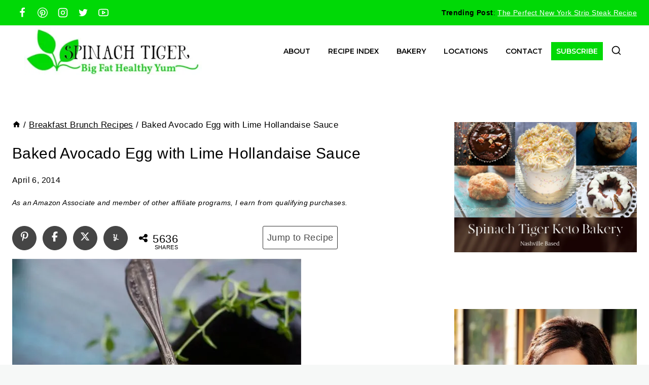

--- FILE ---
content_type: text/html; charset=UTF-8
request_url: https://spinachtiger.com/baked-avocado-egg-with-lime-hollandaise-sauce-and-fried-tortillas/
body_size: 61043
content:
<!doctype html>
<html lang="en-US" class="no-js" itemtype="https://schema.org/Blog" itemscope>
<head><meta charset="UTF-8"><script>if(navigator.userAgent.match(/MSIE|Internet Explorer/i)||navigator.userAgent.match(/Trident\/7\..*?rv:11/i)){var href=document.location.href;if(!href.match(/[?&]nowprocket/)){if(href.indexOf("?")==-1){if(href.indexOf("#")==-1){document.location.href=href+"?nowprocket=1"}else{document.location.href=href.replace("#","?nowprocket=1#")}}else{if(href.indexOf("#")==-1){document.location.href=href+"&nowprocket=1"}else{document.location.href=href.replace("#","&nowprocket=1#")}}}}</script><script>(()=>{class RocketLazyLoadScripts{constructor(){this.v="2.0.4",this.userEvents=["keydown","keyup","mousedown","mouseup","mousemove","mouseover","mouseout","touchmove","touchstart","touchend","touchcancel","wheel","click","dblclick","input"],this.attributeEvents=["onblur","onclick","oncontextmenu","ondblclick","onfocus","onmousedown","onmouseenter","onmouseleave","onmousemove","onmouseout","onmouseover","onmouseup","onmousewheel","onscroll","onsubmit"]}async t(){this.i(),this.o(),/iP(ad|hone)/.test(navigator.userAgent)&&this.h(),this.u(),this.l(this),this.m(),this.k(this),this.p(this),this._(),await Promise.all([this.R(),this.L()]),this.lastBreath=Date.now(),this.S(this),this.P(),this.D(),this.O(),this.M(),await this.C(this.delayedScripts.normal),await this.C(this.delayedScripts.defer),await this.C(this.delayedScripts.async),await this.T(),await this.F(),await this.j(),await this.A(),window.dispatchEvent(new Event("rocket-allScriptsLoaded")),this.everythingLoaded=!0,this.lastTouchEnd&&await new Promise(t=>setTimeout(t,500-Date.now()+this.lastTouchEnd)),this.I(),this.H(),this.U(),this.W()}i(){this.CSPIssue=sessionStorage.getItem("rocketCSPIssue"),document.addEventListener("securitypolicyviolation",t=>{this.CSPIssue||"script-src-elem"!==t.violatedDirective||"data"!==t.blockedURI||(this.CSPIssue=!0,sessionStorage.setItem("rocketCSPIssue",!0))},{isRocket:!0})}o(){window.addEventListener("pageshow",t=>{this.persisted=t.persisted,this.realWindowLoadedFired=!0},{isRocket:!0}),window.addEventListener("pagehide",()=>{this.onFirstUserAction=null},{isRocket:!0})}h(){let t;function e(e){t=e}window.addEventListener("touchstart",e,{isRocket:!0}),window.addEventListener("touchend",function i(o){o.changedTouches[0]&&t.changedTouches[0]&&Math.abs(o.changedTouches[0].pageX-t.changedTouches[0].pageX)<10&&Math.abs(o.changedTouches[0].pageY-t.changedTouches[0].pageY)<10&&o.timeStamp-t.timeStamp<200&&(window.removeEventListener("touchstart",e,{isRocket:!0}),window.removeEventListener("touchend",i,{isRocket:!0}),"INPUT"===o.target.tagName&&"text"===o.target.type||(o.target.dispatchEvent(new TouchEvent("touchend",{target:o.target,bubbles:!0})),o.target.dispatchEvent(new MouseEvent("mouseover",{target:o.target,bubbles:!0})),o.target.dispatchEvent(new PointerEvent("click",{target:o.target,bubbles:!0,cancelable:!0,detail:1,clientX:o.changedTouches[0].clientX,clientY:o.changedTouches[0].clientY})),event.preventDefault()))},{isRocket:!0})}q(t){this.userActionTriggered||("mousemove"!==t.type||this.firstMousemoveIgnored?"keyup"===t.type||"mouseover"===t.type||"mouseout"===t.type||(this.userActionTriggered=!0,this.onFirstUserAction&&this.onFirstUserAction()):this.firstMousemoveIgnored=!0),"click"===t.type&&t.preventDefault(),t.stopPropagation(),t.stopImmediatePropagation(),"touchstart"===this.lastEvent&&"touchend"===t.type&&(this.lastTouchEnd=Date.now()),"click"===t.type&&(this.lastTouchEnd=0),this.lastEvent=t.type,t.composedPath&&t.composedPath()[0].getRootNode()instanceof ShadowRoot&&(t.rocketTarget=t.composedPath()[0]),this.savedUserEvents.push(t)}u(){this.savedUserEvents=[],this.userEventHandler=this.q.bind(this),this.userEvents.forEach(t=>window.addEventListener(t,this.userEventHandler,{passive:!1,isRocket:!0})),document.addEventListener("visibilitychange",this.userEventHandler,{isRocket:!0})}U(){this.userEvents.forEach(t=>window.removeEventListener(t,this.userEventHandler,{passive:!1,isRocket:!0})),document.removeEventListener("visibilitychange",this.userEventHandler,{isRocket:!0}),this.savedUserEvents.forEach(t=>{(t.rocketTarget||t.target).dispatchEvent(new window[t.constructor.name](t.type,t))})}m(){const t="return false",e=Array.from(this.attributeEvents,t=>"data-rocket-"+t),i="["+this.attributeEvents.join("],[")+"]",o="[data-rocket-"+this.attributeEvents.join("],[data-rocket-")+"]",s=(e,i,o)=>{o&&o!==t&&(e.setAttribute("data-rocket-"+i,o),e["rocket"+i]=new Function("event",o),e.setAttribute(i,t))};new MutationObserver(t=>{for(const n of t)"attributes"===n.type&&(n.attributeName.startsWith("data-rocket-")||this.everythingLoaded?n.attributeName.startsWith("data-rocket-")&&this.everythingLoaded&&this.N(n.target,n.attributeName.substring(12)):s(n.target,n.attributeName,n.target.getAttribute(n.attributeName))),"childList"===n.type&&n.addedNodes.forEach(t=>{if(t.nodeType===Node.ELEMENT_NODE)if(this.everythingLoaded)for(const i of[t,...t.querySelectorAll(o)])for(const t of i.getAttributeNames())e.includes(t)&&this.N(i,t.substring(12));else for(const e of[t,...t.querySelectorAll(i)])for(const t of e.getAttributeNames())this.attributeEvents.includes(t)&&s(e,t,e.getAttribute(t))})}).observe(document,{subtree:!0,childList:!0,attributeFilter:[...this.attributeEvents,...e]})}I(){this.attributeEvents.forEach(t=>{document.querySelectorAll("[data-rocket-"+t+"]").forEach(e=>{this.N(e,t)})})}N(t,e){const i=t.getAttribute("data-rocket-"+e);i&&(t.setAttribute(e,i),t.removeAttribute("data-rocket-"+e))}k(t){Object.defineProperty(HTMLElement.prototype,"onclick",{get(){return this.rocketonclick||null},set(e){this.rocketonclick=e,this.setAttribute(t.everythingLoaded?"onclick":"data-rocket-onclick","this.rocketonclick(event)")}})}S(t){function e(e,i){let o=e[i];e[i]=null,Object.defineProperty(e,i,{get:()=>o,set(s){t.everythingLoaded?o=s:e["rocket"+i]=o=s}})}e(document,"onreadystatechange"),e(window,"onload"),e(window,"onpageshow");try{Object.defineProperty(document,"readyState",{get:()=>t.rocketReadyState,set(e){t.rocketReadyState=e},configurable:!0}),document.readyState="loading"}catch(t){console.log("WPRocket DJE readyState conflict, bypassing")}}l(t){this.originalAddEventListener=EventTarget.prototype.addEventListener,this.originalRemoveEventListener=EventTarget.prototype.removeEventListener,this.savedEventListeners=[],EventTarget.prototype.addEventListener=function(e,i,o){o&&o.isRocket||!t.B(e,this)&&!t.userEvents.includes(e)||t.B(e,this)&&!t.userActionTriggered||e.startsWith("rocket-")||t.everythingLoaded?t.originalAddEventListener.call(this,e,i,o):(t.savedEventListeners.push({target:this,remove:!1,type:e,func:i,options:o}),"mouseenter"!==e&&"mouseleave"!==e||t.originalAddEventListener.call(this,e,t.savedUserEvents.push,o))},EventTarget.prototype.removeEventListener=function(e,i,o){o&&o.isRocket||!t.B(e,this)&&!t.userEvents.includes(e)||t.B(e,this)&&!t.userActionTriggered||e.startsWith("rocket-")||t.everythingLoaded?t.originalRemoveEventListener.call(this,e,i,o):t.savedEventListeners.push({target:this,remove:!0,type:e,func:i,options:o})}}J(t,e){this.savedEventListeners=this.savedEventListeners.filter(i=>{let o=i.type,s=i.target||window;return e!==o||t!==s||(this.B(o,s)&&(i.type="rocket-"+o),this.$(i),!1)})}H(){EventTarget.prototype.addEventListener=this.originalAddEventListener,EventTarget.prototype.removeEventListener=this.originalRemoveEventListener,this.savedEventListeners.forEach(t=>this.$(t))}$(t){t.remove?this.originalRemoveEventListener.call(t.target,t.type,t.func,t.options):this.originalAddEventListener.call(t.target,t.type,t.func,t.options)}p(t){let e;function i(e){return t.everythingLoaded?e:e.split(" ").map(t=>"load"===t||t.startsWith("load.")?"rocket-jquery-load":t).join(" ")}function o(o){function s(e){const s=o.fn[e];o.fn[e]=o.fn.init.prototype[e]=function(){return this[0]===window&&t.userActionTriggered&&("string"==typeof arguments[0]||arguments[0]instanceof String?arguments[0]=i(arguments[0]):"object"==typeof arguments[0]&&Object.keys(arguments[0]).forEach(t=>{const e=arguments[0][t];delete arguments[0][t],arguments[0][i(t)]=e})),s.apply(this,arguments),this}}if(o&&o.fn&&!t.allJQueries.includes(o)){const e={DOMContentLoaded:[],"rocket-DOMContentLoaded":[]};for(const t in e)document.addEventListener(t,()=>{e[t].forEach(t=>t())},{isRocket:!0});o.fn.ready=o.fn.init.prototype.ready=function(i){function s(){parseInt(o.fn.jquery)>2?setTimeout(()=>i.bind(document)(o)):i.bind(document)(o)}return"function"==typeof i&&(t.realDomReadyFired?!t.userActionTriggered||t.fauxDomReadyFired?s():e["rocket-DOMContentLoaded"].push(s):e.DOMContentLoaded.push(s)),o([])},s("on"),s("one"),s("off"),t.allJQueries.push(o)}e=o}t.allJQueries=[],o(window.jQuery),Object.defineProperty(window,"jQuery",{get:()=>e,set(t){o(t)}})}P(){const t=new Map;document.write=document.writeln=function(e){const i=document.currentScript,o=document.createRange(),s=i.parentElement;let n=t.get(i);void 0===n&&(n=i.nextSibling,t.set(i,n));const c=document.createDocumentFragment();o.setStart(c,0),c.appendChild(o.createContextualFragment(e)),s.insertBefore(c,n)}}async R(){return new Promise(t=>{this.userActionTriggered?t():this.onFirstUserAction=t})}async L(){return new Promise(t=>{document.addEventListener("DOMContentLoaded",()=>{this.realDomReadyFired=!0,t()},{isRocket:!0})})}async j(){return this.realWindowLoadedFired?Promise.resolve():new Promise(t=>{window.addEventListener("load",t,{isRocket:!0})})}M(){this.pendingScripts=[];this.scriptsMutationObserver=new MutationObserver(t=>{for(const e of t)e.addedNodes.forEach(t=>{"SCRIPT"!==t.tagName||t.noModule||t.isWPRocket||this.pendingScripts.push({script:t,promise:new Promise(e=>{const i=()=>{const i=this.pendingScripts.findIndex(e=>e.script===t);i>=0&&this.pendingScripts.splice(i,1),e()};t.addEventListener("load",i,{isRocket:!0}),t.addEventListener("error",i,{isRocket:!0}),setTimeout(i,1e3)})})})}),this.scriptsMutationObserver.observe(document,{childList:!0,subtree:!0})}async F(){await this.X(),this.pendingScripts.length?(await this.pendingScripts[0].promise,await this.F()):this.scriptsMutationObserver.disconnect()}D(){this.delayedScripts={normal:[],async:[],defer:[]},document.querySelectorAll("script[type$=rocketlazyloadscript]").forEach(t=>{t.hasAttribute("data-rocket-src")?t.hasAttribute("async")&&!1!==t.async?this.delayedScripts.async.push(t):t.hasAttribute("defer")&&!1!==t.defer||"module"===t.getAttribute("data-rocket-type")?this.delayedScripts.defer.push(t):this.delayedScripts.normal.push(t):this.delayedScripts.normal.push(t)})}async _(){await this.L();let t=[];document.querySelectorAll("script[type$=rocketlazyloadscript][data-rocket-src]").forEach(e=>{let i=e.getAttribute("data-rocket-src");if(i&&!i.startsWith("data:")){i.startsWith("//")&&(i=location.protocol+i);try{const o=new URL(i).origin;o!==location.origin&&t.push({src:o,crossOrigin:e.crossOrigin||"module"===e.getAttribute("data-rocket-type")})}catch(t){}}}),t=[...new Map(t.map(t=>[JSON.stringify(t),t])).values()],this.Y(t,"preconnect")}async G(t){if(await this.K(),!0!==t.noModule||!("noModule"in HTMLScriptElement.prototype))return new Promise(e=>{let i;function o(){(i||t).setAttribute("data-rocket-status","executed"),e()}try{if(navigator.userAgent.includes("Firefox/")||""===navigator.vendor||this.CSPIssue)i=document.createElement("script"),[...t.attributes].forEach(t=>{let e=t.nodeName;"type"!==e&&("data-rocket-type"===e&&(e="type"),"data-rocket-src"===e&&(e="src"),i.setAttribute(e,t.nodeValue))}),t.text&&(i.text=t.text),t.nonce&&(i.nonce=t.nonce),i.hasAttribute("src")?(i.addEventListener("load",o,{isRocket:!0}),i.addEventListener("error",()=>{i.setAttribute("data-rocket-status","failed-network"),e()},{isRocket:!0}),setTimeout(()=>{i.isConnected||e()},1)):(i.text=t.text,o()),i.isWPRocket=!0,t.parentNode.replaceChild(i,t);else{const i=t.getAttribute("data-rocket-type"),s=t.getAttribute("data-rocket-src");i?(t.type=i,t.removeAttribute("data-rocket-type")):t.removeAttribute("type"),t.addEventListener("load",o,{isRocket:!0}),t.addEventListener("error",i=>{this.CSPIssue&&i.target.src.startsWith("data:")?(console.log("WPRocket: CSP fallback activated"),t.removeAttribute("src"),this.G(t).then(e)):(t.setAttribute("data-rocket-status","failed-network"),e())},{isRocket:!0}),s?(t.fetchPriority="high",t.removeAttribute("data-rocket-src"),t.src=s):t.src="data:text/javascript;base64,"+window.btoa(unescape(encodeURIComponent(t.text)))}}catch(i){t.setAttribute("data-rocket-status","failed-transform"),e()}});t.setAttribute("data-rocket-status","skipped")}async C(t){const e=t.shift();return e?(e.isConnected&&await this.G(e),this.C(t)):Promise.resolve()}O(){this.Y([...this.delayedScripts.normal,...this.delayedScripts.defer,...this.delayedScripts.async],"preload")}Y(t,e){this.trash=this.trash||[];let i=!0;var o=document.createDocumentFragment();t.forEach(t=>{const s=t.getAttribute&&t.getAttribute("data-rocket-src")||t.src;if(s&&!s.startsWith("data:")){const n=document.createElement("link");n.href=s,n.rel=e,"preconnect"!==e&&(n.as="script",n.fetchPriority=i?"high":"low"),t.getAttribute&&"module"===t.getAttribute("data-rocket-type")&&(n.crossOrigin=!0),t.crossOrigin&&(n.crossOrigin=t.crossOrigin),t.integrity&&(n.integrity=t.integrity),t.nonce&&(n.nonce=t.nonce),o.appendChild(n),this.trash.push(n),i=!1}}),document.head.appendChild(o)}W(){this.trash.forEach(t=>t.remove())}async T(){try{document.readyState="interactive"}catch(t){}this.fauxDomReadyFired=!0;try{await this.K(),this.J(document,"readystatechange"),document.dispatchEvent(new Event("rocket-readystatechange")),await this.K(),document.rocketonreadystatechange&&document.rocketonreadystatechange(),await this.K(),this.J(document,"DOMContentLoaded"),document.dispatchEvent(new Event("rocket-DOMContentLoaded")),await this.K(),this.J(window,"DOMContentLoaded"),window.dispatchEvent(new Event("rocket-DOMContentLoaded"))}catch(t){console.error(t)}}async A(){try{document.readyState="complete"}catch(t){}try{await this.K(),this.J(document,"readystatechange"),document.dispatchEvent(new Event("rocket-readystatechange")),await this.K(),document.rocketonreadystatechange&&document.rocketonreadystatechange(),await this.K(),this.J(window,"load"),window.dispatchEvent(new Event("rocket-load")),await this.K(),window.rocketonload&&window.rocketonload(),await this.K(),this.allJQueries.forEach(t=>t(window).trigger("rocket-jquery-load")),await this.K(),this.J(window,"pageshow");const t=new Event("rocket-pageshow");t.persisted=this.persisted,window.dispatchEvent(t),await this.K(),window.rocketonpageshow&&window.rocketonpageshow({persisted:this.persisted})}catch(t){console.error(t)}}async K(){Date.now()-this.lastBreath>45&&(await this.X(),this.lastBreath=Date.now())}async X(){return document.hidden?new Promise(t=>setTimeout(t)):new Promise(t=>requestAnimationFrame(t))}B(t,e){return e===document&&"readystatechange"===t||(e===document&&"DOMContentLoaded"===t||(e===window&&"DOMContentLoaded"===t||(e===window&&"load"===t||e===window&&"pageshow"===t)))}static run(){(new RocketLazyLoadScripts).t()}}RocketLazyLoadScripts.run()})();</script>
	
	<meta name="viewport" content="width=device-width, initial-scale=1, minimum-scale=1">
	<meta name='robots' content='index, follow, max-image-preview:large, max-snippet:-1, max-video-preview:-1' />

<!-- Begin Social Rocket v1.3.4 https://wpsocialrocket.com -->
<meta property="og:title" content="Baked Avocado Egg with Lime Hollandaise Sauce" />
<meta property="og:description" content="If you love avocados and if you love runny eggs, this may be your perfect breakfast. You will see this on a lot of blogs so I had to make it just a little more special. I added some lime hollandaise, which is just an option for a weekend brunch, but this is also good..." />
<meta name="twitter:card" content="summary_large_image">
<meta name="twitter:title" content="Baked Avocado Egg with Lime Hollandaise Sauce" />
<meta name="twitter:description" content="If you love avocados and if you love runny eggs, this may be your perfect breakfast. You will see this on a lot of blogs so I had to make it just a little more special. I added some lime hollandaise, which is just an option for a weekend brunch, but this is also good..." />
<!-- / Social Rocket -->

	<!-- This site is optimized with the Yoast SEO plugin v26.7 - https://yoast.com/wordpress/plugins/seo/ -->
	<title>Baked Avocado Egg with Lime Hollandaise Sauce - Spinach Tiger</title>
<link crossorigin data-rocket-preconnect href="https://fonts.googleapis.com" rel="preconnect">
<link crossorigin data-rocket-preconnect href="https://scripts.mediavine.com" rel="preconnect">
<link data-rocket-preload as="style" href="https://fonts.googleapis.com/css?family=Montserrat%3A600%7CSen%3A700%2Cregular&#038;display=swap" rel="preload">
<link href="https://fonts.googleapis.com/css?family=Montserrat%3A600%7CSen%3A700%2Cregular&#038;display=swap" media="print" onload="this.media=&#039;all&#039;" rel="stylesheet">
<noscript><link rel="stylesheet" href="https://fonts.googleapis.com/css?family=Montserrat%3A600%7CSen%3A700%2Cregular&#038;display=swap"></noscript><link rel="preload" data-rocket-preload as="image" href="https://i2.wp.com/spinachtiger.com/wp-content/uploads/2014/04/19.jpg" fetchpriority="high">
	<meta name="description" content="If you love avacado toast, you&#039;ll love baked avocado egg with hollandaise sauce, low carb, keto recipe." />
	<link rel="canonical" href="https://spinachtiger.com/baked-avocado-egg-with-lime-hollandaise-sauce-and-fried-tortillas/" />
	<meta property="og:locale" content="en_US" />
	<meta property="og:type" content="recipe" />
	<meta property="og:title" content="Baked Avocado Egg with Lime Hollandaise Sauce - Spinach Tiger" />
	<meta property="og:description" content="If you love avacado toast, you&#039;ll love baked avocado egg with hollandaise sauce, low carb, keto recipe." />
	<meta property="og:url" content="https://spinachtiger.com/baked-avocado-egg-with-lime-hollandaise-sauce-and-fried-tortillas/" />
	<meta property="og:site_name" content="Spinach Tiger" />
	<meta property="article:publisher" content="https://www.facebook.com/spinachtiger" />
	<meta property="article:published_time" content="2014-04-07T04:00:40+00:00" />
	<meta property="article:modified_time" content="2023-05-07T14:27:12+00:00" />
	<meta property="og:image" content="https://i2.wp.com/spinachtiger.com/wp-content/uploads/2014/04/19.jpg" />
	<meta property="og:image:width" content="570" />
	<meta property="og:image:height" content="855" />
	<meta property="og:image:type" content="image/jpeg" />
	<meta name="author" content="Angela Roberts" />
	<meta name="twitter:card" content="summary_large_image" />
	<meta name="twitter:creator" content="@SpinachTiger" />
	<meta name="twitter:site" content="@SpinachTiger" />
	<meta name="twitter:label1" content="Written by" />
	<meta name="twitter:data1" content="Angela Roberts" />
	<meta name="twitter:label2" content="Est. reading time" />
	<meta name="twitter:data2" content="3 minutes" />
	<script type="application/ld+json" class="yoast-schema-graph">{"@context":"https://schema.org","@graph":[{"@type":"Article","@id":"https://spinachtiger.com/baked-avocado-egg-with-lime-hollandaise-sauce-and-fried-tortillas/#article","isPartOf":{"@id":"https://spinachtiger.com/baked-avocado-egg-with-lime-hollandaise-sauce-and-fried-tortillas/"},"author":{"name":"Angela Roberts","@id":"https://spinachtiger.com/#/schema/person/2a4e71a17e69de3250e2c4da79861bb7"},"headline":"Baked Avocado Egg with Lime Hollandaise Sauce","datePublished":"2014-04-07T04:00:40+00:00","dateModified":"2023-05-07T14:27:12+00:00","wordCount":551,"commentCount":24,"publisher":{"@id":"https://spinachtiger.com/#organization"},"image":{"@id":"https://spinachtiger.com/baked-avocado-egg-with-lime-hollandaise-sauce-and-fried-tortillas/#primaryimage"},"thumbnailUrl":"https://i2.wp.com/spinachtiger.com/wp-content/uploads/2014/04/19.jpg","keywords":["avocado","eggs","hollandaise","lime juice"],"articleSection":["Breakfast Brunch Recipes","Diabetic Recipes","Egg Recipes","Gluten Free Recipes","Healthy Recipes","Keto Breakfast","KETO/LOW CARB RECIPES","Paleo Primal","Vegetarian Recipes"],"inLanguage":"en-US","potentialAction":[{"@type":"CommentAction","name":"Comment","target":["https://spinachtiger.com/baked-avocado-egg-with-lime-hollandaise-sauce-and-fried-tortillas/#respond"]}]},{"@type":"WebPage","@id":"https://spinachtiger.com/baked-avocado-egg-with-lime-hollandaise-sauce-and-fried-tortillas/","url":"https://spinachtiger.com/baked-avocado-egg-with-lime-hollandaise-sauce-and-fried-tortillas/","name":"Baked Avocado Egg with Lime Hollandaise Sauce - Spinach Tiger","isPartOf":{"@id":"https://spinachtiger.com/#website"},"primaryImageOfPage":{"@id":"https://spinachtiger.com/baked-avocado-egg-with-lime-hollandaise-sauce-and-fried-tortillas/#primaryimage"},"image":{"@id":"https://spinachtiger.com/baked-avocado-egg-with-lime-hollandaise-sauce-and-fried-tortillas/#primaryimage"},"thumbnailUrl":"https://i2.wp.com/spinachtiger.com/wp-content/uploads/2014/04/19.jpg","datePublished":"2014-04-07T04:00:40+00:00","dateModified":"2023-05-07T14:27:12+00:00","description":"If you love avacado toast, you'll love baked avocado egg with hollandaise sauce, low carb, keto recipe.","breadcrumb":{"@id":"https://spinachtiger.com/baked-avocado-egg-with-lime-hollandaise-sauce-and-fried-tortillas/#breadcrumb"},"inLanguage":"en-US","potentialAction":[{"@type":"ReadAction","target":["https://spinachtiger.com/baked-avocado-egg-with-lime-hollandaise-sauce-and-fried-tortillas/"]}]},{"@type":"ImageObject","inLanguage":"en-US","@id":"https://spinachtiger.com/baked-avocado-egg-with-lime-hollandaise-sauce-and-fried-tortillas/#primaryimage","url":"https://i2.wp.com/spinachtiger.com/wp-content/uploads/2014/04/19.jpg","contentUrl":"https://i2.wp.com/spinachtiger.com/wp-content/uploads/2014/04/19.jpg","width":570,"height":855,"caption":"avocado with baked eggs"},{"@type":"BreadcrumbList","@id":"https://spinachtiger.com/baked-avocado-egg-with-lime-hollandaise-sauce-and-fried-tortillas/#breadcrumb","itemListElement":[{"@type":"ListItem","position":1,"name":"Home","item":"https://spinachtiger.com/"},{"@type":"ListItem","position":2,"name":"Breakfast Brunch Recipes","item":"https://spinachtiger.com/category/breakfast-and-brunch-recipes/"},{"@type":"ListItem","position":3,"name":"Baked Avocado Egg with Lime Hollandaise Sauce"}]},{"@type":"WebSite","@id":"https://spinachtiger.com/#website","url":"https://spinachtiger.com/","name":"Spinach Tiger","description":"Big Fat Healthy Food","publisher":{"@id":"https://spinachtiger.com/#organization"},"potentialAction":[{"@type":"SearchAction","target":{"@type":"EntryPoint","urlTemplate":"https://spinachtiger.com/?s={search_term_string}"},"query-input":{"@type":"PropertyValueSpecification","valueRequired":true,"valueName":"search_term_string"}}],"inLanguage":"en-US"},{"@type":"Organization","@id":"https://spinachtiger.com/#organization","name":"Spinach Tiger","url":"https://spinachtiger.com/","logo":{"@type":"ImageObject","inLanguage":"en-US","@id":"https://spinachtiger.com/#/schema/logo/image/","url":"https://spinachtiger.com/wp-content/uploads/2017/01/logo-spinach.png","contentUrl":"https://spinachtiger.com/wp-content/uploads/2017/01/logo-spinach.png","width":1050,"height":417,"caption":"Spinach Tiger"},"image":{"@id":"https://spinachtiger.com/#/schema/logo/image/"},"sameAs":["https://www.facebook.com/spinachtiger","https://x.com/SpinachTiger","http://instagram.com/spinachtiger/","https://www.pinterest.com/angelaroberts/","https://www.youtube.com/user/SpinachTiger"]},{"@type":"Person","@id":"https://spinachtiger.com/#/schema/person/2a4e71a17e69de3250e2c4da79861bb7","name":"Angela Roberts","image":{"@type":"ImageObject","inLanguage":"en-US","@id":"https://spinachtiger.com/#/schema/person/image/","url":"https://secure.gravatar.com/avatar/737ae7d756ef599257ded5cdc1cc85c96b579c32921383891de4778950c4e74b?s=96&d=mm&r=g","contentUrl":"https://secure.gravatar.com/avatar/737ae7d756ef599257ded5cdc1cc85c96b579c32921383891de4778950c4e74b?s=96&d=mm&r=g","caption":"Angela Roberts"},"sameAs":["http://www.spinachtiger.com"],"url":"https://spinachtiger.com/author/angela/"},{"@type":"Recipe","name":"Baked Avocado Egg with Lime Hollandaise","author":{"@type":"Person","name":"Angela Roberts"},"description":"Egg baked inside avocado for a good fat great protein breakfast with an option of lime hollandaise sauce.","datePublished":"2014-04-06T23:00:40+00:00","image":["https://i2.wp.com/spinachtiger.com/wp-content/uploads/2014/04/19.jpg","https://i2.wp.com/spinachtiger.com/wp-content/uploads/2014/04/19-500x500.jpg","https://spinachtiger.com/wp-content/uploads/2014/04/19-500x375.jpg","https://spinachtiger.com/wp-content/uploads/2014/04/19-480x270.jpg"],"recipeYield":["4"],"prepTime":"PT10M","cookTime":"PT20M","totalTime":"PT30M","recipeIngredient":["2  avocado","4  small eggs","fresh herbs such as dill (thyme, cilantro)","salt and pepper","4  egg yolks","6 tablespoons butter","1/4 teaspoons salt","juice of one lime"],"recipeInstructions":[{"@type":"HowToStep","text":"Preheat oven to 450 degrees F.","name":"Preheat oven to 450 degrees F.","url":"https://spinachtiger.com/baked-avocado-egg-with-lime-hollandaise-sauce-and-fried-tortillas/#wprm-recipe-34351-step-0-0"},{"@type":"HowToStep","text":"Slice avocado lengthwise.","name":"Slice avocado lengthwise.","url":"https://spinachtiger.com/baked-avocado-egg-with-lime-hollandaise-sauce-and-fried-tortillas/#wprm-recipe-34351-step-0-1"},{"@type":"HowToStep","text":"Remove seed.","name":"Remove seed.","url":"https://spinachtiger.com/baked-avocado-egg-with-lime-hollandaise-sauce-and-fried-tortillas/#wprm-recipe-34351-step-0-2"},{"@type":"HowToStep","text":"Scoop out enough of the inside to fit the egg in. This could be tricky. I used very small eggs. Set aside the avocado for another use.","name":"Scoop out enough of the inside to fit the egg in. This could be tricky. I used very small eggs. Set aside the avocado for another use.","url":"https://spinachtiger.com/baked-avocado-egg-with-lime-hollandaise-sauce-and-fried-tortillas/#wprm-recipe-34351-step-0-3"},{"@type":"HowToStep","text":"Place egg inside avocado. Place in baking sheet or pan.","name":"Place egg inside avocado. Place in baking sheet or pan.","url":"https://spinachtiger.com/baked-avocado-egg-with-lime-hollandaise-sauce-and-fried-tortillas/#wprm-recipe-34351-step-0-4"},{"@type":"HowToStep","text":"Bake anywhere from 10 to 15 minutes until the egg is done. I had to bake extra long as my eggs were very cold. It's a good idea to use room temperature eggs.","name":"Bake anywhere from 10 to 15 minutes until the egg is done. I had to bake extra long as my eggs were very cold. It's a good idea to use room temperature eggs.","url":"https://spinachtiger.com/baked-avocado-egg-with-lime-hollandaise-sauce-and-fried-tortillas/#wprm-recipe-34351-step-0-5"},{"@type":"HowToStep","text":"Make hollandaise sauce while eggs are in oven.","name":"Make hollandaise sauce while eggs are in oven.","url":"https://spinachtiger.com/baked-avocado-egg-with-lime-hollandaise-sauce-and-fried-tortillas/#wprm-recipe-34351-step-0-6"},{"@type":"HowToSection","name":"Lime Hollandaise Sauce","itemListElement":[{"@type":"HowToStep","text":"Blend egg yolks, salt, lime juice in blender or Vitamix.","name":"Blend egg yolks, salt, lime juice in blender or Vitamix.","url":"https://spinachtiger.com/baked-avocado-egg-with-lime-hollandaise-sauce-and-fried-tortillas/#wprm-recipe-34351-step-1-0"},{"@type":"HowToStep","text":"In a double boiler or a stainless steel bowl over simmering water, slowly melt butter.","name":"In a double boiler or a stainless steel bowl over simmering water, slowly melt butter.","url":"https://spinachtiger.com/baked-avocado-egg-with-lime-hollandaise-sauce-and-fried-tortillas/#wprm-recipe-34351-step-1-1"},{"@type":"HowToStep","text":"Trickle the butter into the egg mixture while on very low speed. Return the mixture to the double boiler and whisk over low simmering water until the sauce is the consistency you want.","name":"Trickle the butter into the egg mixture while on very low speed. Return the mixture to the double boiler and whisk over low simmering water until the sauce is the consistency you want.","url":"https://spinachtiger.com/baked-avocado-egg-with-lime-hollandaise-sauce-and-fried-tortillas/#wprm-recipe-34351-step-1-2"}]}],"aggregateRating":{"@type":"AggregateRating","ratingValue":"5","ratingCount":"1","reviewCount":"1"},"review":[{"@type":"Review","reviewRating":{"@type":"Rating","ratingValue":"5"},"reviewBody":"OH man, this looks amazing - like a great way to enjoy a slow brunch.","author":{"@type":"Person","name":"Francesca Catanuso"},"datePublished":"2014-04-25"}],"recipeCategory":["Breakfast"],"recipeCuisine":["American"],"@id":"https://spinachtiger.com/baked-avocado-egg-with-lime-hollandaise-sauce-and-fried-tortillas/#recipe","isPartOf":{"@id":"https://spinachtiger.com/baked-avocado-egg-with-lime-hollandaise-sauce-and-fried-tortillas/#article"},"mainEntityOfPage":"https://spinachtiger.com/baked-avocado-egg-with-lime-hollandaise-sauce-and-fried-tortillas/"}]}</script>
	<!-- / Yoast SEO plugin. -->


<link rel='dns-prefetch' href='//scripts.mediavine.com' />
<link href='https://fonts.gstatic.com' crossorigin rel='preconnect' />
<link rel="alternate" type="application/rss+xml" title="Spinach Tiger &raquo; Feed" href="https://spinachtiger.com/feed/" />
<link rel="alternate" type="application/rss+xml" title="Spinach Tiger &raquo; Comments Feed" href="https://spinachtiger.com/comments/feed/" />
			<script type="rocketlazyloadscript">document.documentElement.classList.remove( 'no-js' );</script>
			<link rel="alternate" type="application/rss+xml" title="Spinach Tiger &raquo; Baked Avocado Egg with Lime Hollandaise Sauce Comments Feed" href="https://spinachtiger.com/baked-avocado-egg-with-lime-hollandaise-sauce-and-fried-tortillas/feed/" />
<link rel="alternate" title="oEmbed (JSON)" type="application/json+oembed" href="https://spinachtiger.com/wp-json/oembed/1.0/embed?url=https%3A%2F%2Fspinachtiger.com%2Fbaked-avocado-egg-with-lime-hollandaise-sauce-and-fried-tortillas%2F" />
<link rel="alternate" title="oEmbed (XML)" type="text/xml+oembed" href="https://spinachtiger.com/wp-json/oembed/1.0/embed?url=https%3A%2F%2Fspinachtiger.com%2Fbaked-avocado-egg-with-lime-hollandaise-sauce-and-fried-tortillas%2F&#038;format=xml" />
<script type="rocketlazyloadscript">(()=>{"use strict";const e=[400,500,600,700,800,900],t=e=>`wprm-min-${e}`,n=e=>`wprm-max-${e}`,s=new Set,o="ResizeObserver"in window,r=o?new ResizeObserver((e=>{for(const t of e)c(t.target)})):null,i=.5/(window.devicePixelRatio||1);function c(s){const o=s.getBoundingClientRect().width||0;for(let r=0;r<e.length;r++){const c=e[r],a=o<=c+i;o>c+i?s.classList.add(t(c)):s.classList.remove(t(c)),a?s.classList.add(n(c)):s.classList.remove(n(c))}}function a(e){s.has(e)||(s.add(e),r&&r.observe(e),c(e))}!function(e=document){e.querySelectorAll(".wprm-recipe").forEach(a)}();if(new MutationObserver((e=>{for(const t of e)for(const e of t.addedNodes)e instanceof Element&&(e.matches?.(".wprm-recipe")&&a(e),e.querySelectorAll?.(".wprm-recipe").forEach(a))})).observe(document.documentElement,{childList:!0,subtree:!0}),!o){let e=0;addEventListener("resize",(()=>{e&&cancelAnimationFrame(e),e=requestAnimationFrame((()=>s.forEach(c)))}),{passive:!0})}})();</script><style id='wp-img-auto-sizes-contain-inline-css'>
img:is([sizes=auto i],[sizes^="auto," i]){contain-intrinsic-size:3000px 1500px}
/*# sourceURL=wp-img-auto-sizes-contain-inline-css */
</style>
<link data-minify="1" rel='stylesheet' id='genesis-blocks-style-css-css' href='https://spinachtiger.com/wp-content/cache/min/1/wp-content/plugins/genesis-blocks/dist/style-blocks.build.css?ver=1733925837' media='all' />
<style id='wp-emoji-styles-inline-css'>

	img.wp-smiley, img.emoji {
		display: inline !important;
		border: none !important;
		box-shadow: none !important;
		height: 1em !important;
		width: 1em !important;
		margin: 0 0.07em !important;
		vertical-align: -0.1em !important;
		background: none !important;
		padding: 0 !important;
	}
/*# sourceURL=wp-emoji-styles-inline-css */
</style>
<style id='wp-block-library-inline-css'>
:root{--wp-block-synced-color:#7a00df;--wp-block-synced-color--rgb:122,0,223;--wp-bound-block-color:var(--wp-block-synced-color);--wp-editor-canvas-background:#ddd;--wp-admin-theme-color:#007cba;--wp-admin-theme-color--rgb:0,124,186;--wp-admin-theme-color-darker-10:#006ba1;--wp-admin-theme-color-darker-10--rgb:0,107,160.5;--wp-admin-theme-color-darker-20:#005a87;--wp-admin-theme-color-darker-20--rgb:0,90,135;--wp-admin-border-width-focus:2px}@media (min-resolution:192dpi){:root{--wp-admin-border-width-focus:1.5px}}.wp-element-button{cursor:pointer}:root .has-very-light-gray-background-color{background-color:#eee}:root .has-very-dark-gray-background-color{background-color:#313131}:root .has-very-light-gray-color{color:#eee}:root .has-very-dark-gray-color{color:#313131}:root .has-vivid-green-cyan-to-vivid-cyan-blue-gradient-background{background:linear-gradient(135deg,#00d084,#0693e3)}:root .has-purple-crush-gradient-background{background:linear-gradient(135deg,#34e2e4,#4721fb 50%,#ab1dfe)}:root .has-hazy-dawn-gradient-background{background:linear-gradient(135deg,#faaca8,#dad0ec)}:root .has-subdued-olive-gradient-background{background:linear-gradient(135deg,#fafae1,#67a671)}:root .has-atomic-cream-gradient-background{background:linear-gradient(135deg,#fdd79a,#004a59)}:root .has-nightshade-gradient-background{background:linear-gradient(135deg,#330968,#31cdcf)}:root .has-midnight-gradient-background{background:linear-gradient(135deg,#020381,#2874fc)}:root{--wp--preset--font-size--normal:16px;--wp--preset--font-size--huge:42px}.has-regular-font-size{font-size:1em}.has-larger-font-size{font-size:2.625em}.has-normal-font-size{font-size:var(--wp--preset--font-size--normal)}.has-huge-font-size{font-size:var(--wp--preset--font-size--huge)}.has-text-align-center{text-align:center}.has-text-align-left{text-align:left}.has-text-align-right{text-align:right}.has-fit-text{white-space:nowrap!important}#end-resizable-editor-section{display:none}.aligncenter{clear:both}.items-justified-left{justify-content:flex-start}.items-justified-center{justify-content:center}.items-justified-right{justify-content:flex-end}.items-justified-space-between{justify-content:space-between}.screen-reader-text{border:0;clip-path:inset(50%);height:1px;margin:-1px;overflow:hidden;padding:0;position:absolute;width:1px;word-wrap:normal!important}.screen-reader-text:focus{background-color:#ddd;clip-path:none;color:#444;display:block;font-size:1em;height:auto;left:5px;line-height:normal;padding:15px 23px 14px;text-decoration:none;top:5px;width:auto;z-index:100000}html :where(.has-border-color){border-style:solid}html :where([style*=border-top-color]){border-top-style:solid}html :where([style*=border-right-color]){border-right-style:solid}html :where([style*=border-bottom-color]){border-bottom-style:solid}html :where([style*=border-left-color]){border-left-style:solid}html :where([style*=border-width]){border-style:solid}html :where([style*=border-top-width]){border-top-style:solid}html :where([style*=border-right-width]){border-right-style:solid}html :where([style*=border-bottom-width]){border-bottom-style:solid}html :where([style*=border-left-width]){border-left-style:solid}html :where(img[class*=wp-image-]){height:auto;max-width:100%}:where(figure){margin:0 0 1em}html :where(.is-position-sticky){--wp-admin--admin-bar--position-offset:var(--wp-admin--admin-bar--height,0px)}@media screen and (max-width:600px){html :where(.is-position-sticky){--wp-admin--admin-bar--position-offset:0px}}

/*# sourceURL=wp-block-library-inline-css */
</style><style id='wp-block-image-inline-css'>
.wp-block-image>a,.wp-block-image>figure>a{display:inline-block}.wp-block-image img{box-sizing:border-box;height:auto;max-width:100%;vertical-align:bottom}@media not (prefers-reduced-motion){.wp-block-image img.hide{visibility:hidden}.wp-block-image img.show{animation:show-content-image .4s}}.wp-block-image[style*=border-radius] img,.wp-block-image[style*=border-radius]>a{border-radius:inherit}.wp-block-image.has-custom-border img{box-sizing:border-box}.wp-block-image.aligncenter{text-align:center}.wp-block-image.alignfull>a,.wp-block-image.alignwide>a{width:100%}.wp-block-image.alignfull img,.wp-block-image.alignwide img{height:auto;width:100%}.wp-block-image .aligncenter,.wp-block-image .alignleft,.wp-block-image .alignright,.wp-block-image.aligncenter,.wp-block-image.alignleft,.wp-block-image.alignright{display:table}.wp-block-image .aligncenter>figcaption,.wp-block-image .alignleft>figcaption,.wp-block-image .alignright>figcaption,.wp-block-image.aligncenter>figcaption,.wp-block-image.alignleft>figcaption,.wp-block-image.alignright>figcaption{caption-side:bottom;display:table-caption}.wp-block-image .alignleft{float:left;margin:.5em 1em .5em 0}.wp-block-image .alignright{float:right;margin:.5em 0 .5em 1em}.wp-block-image .aligncenter{margin-left:auto;margin-right:auto}.wp-block-image :where(figcaption){margin-bottom:1em;margin-top:.5em}.wp-block-image.is-style-circle-mask img{border-radius:9999px}@supports ((-webkit-mask-image:none) or (mask-image:none)) or (-webkit-mask-image:none){.wp-block-image.is-style-circle-mask img{border-radius:0;-webkit-mask-image:url('data:image/svg+xml;utf8,<svg viewBox="0 0 100 100" xmlns="http://www.w3.org/2000/svg"><circle cx="50" cy="50" r="50"/></svg>');mask-image:url('data:image/svg+xml;utf8,<svg viewBox="0 0 100 100" xmlns="http://www.w3.org/2000/svg"><circle cx="50" cy="50" r="50"/></svg>');mask-mode:alpha;-webkit-mask-position:center;mask-position:center;-webkit-mask-repeat:no-repeat;mask-repeat:no-repeat;-webkit-mask-size:contain;mask-size:contain}}:root :where(.wp-block-image.is-style-rounded img,.wp-block-image .is-style-rounded img){border-radius:9999px}.wp-block-image figure{margin:0}.wp-lightbox-container{display:flex;flex-direction:column;position:relative}.wp-lightbox-container img{cursor:zoom-in}.wp-lightbox-container img:hover+button{opacity:1}.wp-lightbox-container button{align-items:center;backdrop-filter:blur(16px) saturate(180%);background-color:#5a5a5a40;border:none;border-radius:4px;cursor:zoom-in;display:flex;height:20px;justify-content:center;opacity:0;padding:0;position:absolute;right:16px;text-align:center;top:16px;width:20px;z-index:100}@media not (prefers-reduced-motion){.wp-lightbox-container button{transition:opacity .2s ease}}.wp-lightbox-container button:focus-visible{outline:3px auto #5a5a5a40;outline:3px auto -webkit-focus-ring-color;outline-offset:3px}.wp-lightbox-container button:hover{cursor:pointer;opacity:1}.wp-lightbox-container button:focus{opacity:1}.wp-lightbox-container button:focus,.wp-lightbox-container button:hover,.wp-lightbox-container button:not(:hover):not(:active):not(.has-background){background-color:#5a5a5a40;border:none}.wp-lightbox-overlay{box-sizing:border-box;cursor:zoom-out;height:100vh;left:0;overflow:hidden;position:fixed;top:0;visibility:hidden;width:100%;z-index:100000}.wp-lightbox-overlay .close-button{align-items:center;cursor:pointer;display:flex;justify-content:center;min-height:40px;min-width:40px;padding:0;position:absolute;right:calc(env(safe-area-inset-right) + 16px);top:calc(env(safe-area-inset-top) + 16px);z-index:5000000}.wp-lightbox-overlay .close-button:focus,.wp-lightbox-overlay .close-button:hover,.wp-lightbox-overlay .close-button:not(:hover):not(:active):not(.has-background){background:none;border:none}.wp-lightbox-overlay .lightbox-image-container{height:var(--wp--lightbox-container-height);left:50%;overflow:hidden;position:absolute;top:50%;transform:translate(-50%,-50%);transform-origin:top left;width:var(--wp--lightbox-container-width);z-index:9999999999}.wp-lightbox-overlay .wp-block-image{align-items:center;box-sizing:border-box;display:flex;height:100%;justify-content:center;margin:0;position:relative;transform-origin:0 0;width:100%;z-index:3000000}.wp-lightbox-overlay .wp-block-image img{height:var(--wp--lightbox-image-height);min-height:var(--wp--lightbox-image-height);min-width:var(--wp--lightbox-image-width);width:var(--wp--lightbox-image-width)}.wp-lightbox-overlay .wp-block-image figcaption{display:none}.wp-lightbox-overlay button{background:none;border:none}.wp-lightbox-overlay .scrim{background-color:#fff;height:100%;opacity:.9;position:absolute;width:100%;z-index:2000000}.wp-lightbox-overlay.active{visibility:visible}@media not (prefers-reduced-motion){.wp-lightbox-overlay.active{animation:turn-on-visibility .25s both}.wp-lightbox-overlay.active img{animation:turn-on-visibility .35s both}.wp-lightbox-overlay.show-closing-animation:not(.active){animation:turn-off-visibility .35s both}.wp-lightbox-overlay.show-closing-animation:not(.active) img{animation:turn-off-visibility .25s both}.wp-lightbox-overlay.zoom.active{animation:none;opacity:1;visibility:visible}.wp-lightbox-overlay.zoom.active .lightbox-image-container{animation:lightbox-zoom-in .4s}.wp-lightbox-overlay.zoom.active .lightbox-image-container img{animation:none}.wp-lightbox-overlay.zoom.active .scrim{animation:turn-on-visibility .4s forwards}.wp-lightbox-overlay.zoom.show-closing-animation:not(.active){animation:none}.wp-lightbox-overlay.zoom.show-closing-animation:not(.active) .lightbox-image-container{animation:lightbox-zoom-out .4s}.wp-lightbox-overlay.zoom.show-closing-animation:not(.active) .lightbox-image-container img{animation:none}.wp-lightbox-overlay.zoom.show-closing-animation:not(.active) .scrim{animation:turn-off-visibility .4s forwards}}@keyframes show-content-image{0%{visibility:hidden}99%{visibility:hidden}to{visibility:visible}}@keyframes turn-on-visibility{0%{opacity:0}to{opacity:1}}@keyframes turn-off-visibility{0%{opacity:1;visibility:visible}99%{opacity:0;visibility:visible}to{opacity:0;visibility:hidden}}@keyframes lightbox-zoom-in{0%{transform:translate(calc((-100vw + var(--wp--lightbox-scrollbar-width))/2 + var(--wp--lightbox-initial-left-position)),calc(-50vh + var(--wp--lightbox-initial-top-position))) scale(var(--wp--lightbox-scale))}to{transform:translate(-50%,-50%) scale(1)}}@keyframes lightbox-zoom-out{0%{transform:translate(-50%,-50%) scale(1);visibility:visible}99%{visibility:visible}to{transform:translate(calc((-100vw + var(--wp--lightbox-scrollbar-width))/2 + var(--wp--lightbox-initial-left-position)),calc(-50vh + var(--wp--lightbox-initial-top-position))) scale(var(--wp--lightbox-scale));visibility:hidden}}
/*# sourceURL=https://spinachtiger.com/wp-includes/blocks/image/style.min.css */
</style>
<style id='wp-block-list-inline-css'>
ol,ul{box-sizing:border-box}:root :where(.wp-block-list.has-background){padding:1.25em 2.375em}
/*# sourceURL=https://spinachtiger.com/wp-includes/blocks/list/style.min.css */
</style>
<style id='wp-block-spacer-inline-css'>
.wp-block-spacer{clear:both}
/*# sourceURL=https://spinachtiger.com/wp-includes/blocks/spacer/style.min.css */
</style>
<style id='global-styles-inline-css'>
:root{--wp--preset--aspect-ratio--square: 1;--wp--preset--aspect-ratio--4-3: 4/3;--wp--preset--aspect-ratio--3-4: 3/4;--wp--preset--aspect-ratio--3-2: 3/2;--wp--preset--aspect-ratio--2-3: 2/3;--wp--preset--aspect-ratio--16-9: 16/9;--wp--preset--aspect-ratio--9-16: 9/16;--wp--preset--color--black: #000000;--wp--preset--color--cyan-bluish-gray: #abb8c3;--wp--preset--color--white: #ffffff;--wp--preset--color--pale-pink: #f78da7;--wp--preset--color--vivid-red: #cf2e2e;--wp--preset--color--luminous-vivid-orange: #ff6900;--wp--preset--color--luminous-vivid-amber: #fcb900;--wp--preset--color--light-green-cyan: #7bdcb5;--wp--preset--color--vivid-green-cyan: #00d084;--wp--preset--color--pale-cyan-blue: #8ed1fc;--wp--preset--color--vivid-cyan-blue: #0693e3;--wp--preset--color--vivid-purple: #9b51e0;--wp--preset--color--theme-palette-1: var(--global-palette1);--wp--preset--color--theme-palette-2: var(--global-palette2);--wp--preset--color--theme-palette-3: var(--global-palette3);--wp--preset--color--theme-palette-4: var(--global-palette4);--wp--preset--color--theme-palette-5: var(--global-palette5);--wp--preset--color--theme-palette-6: var(--global-palette6);--wp--preset--color--theme-palette-7: var(--global-palette7);--wp--preset--color--theme-palette-8: var(--global-palette8);--wp--preset--color--theme-palette-9: var(--global-palette9);--wp--preset--color--theme-palette-10: var(--global-palette10);--wp--preset--color--theme-palette-11: var(--global-palette11);--wp--preset--color--theme-palette-12: var(--global-palette12);--wp--preset--color--theme-palette-13: var(--global-palette13);--wp--preset--color--theme-palette-14: var(--global-palette14);--wp--preset--color--theme-palette-15: var(--global-palette15);--wp--preset--gradient--vivid-cyan-blue-to-vivid-purple: linear-gradient(135deg,rgb(6,147,227) 0%,rgb(155,81,224) 100%);--wp--preset--gradient--light-green-cyan-to-vivid-green-cyan: linear-gradient(135deg,rgb(122,220,180) 0%,rgb(0,208,130) 100%);--wp--preset--gradient--luminous-vivid-amber-to-luminous-vivid-orange: linear-gradient(135deg,rgb(252,185,0) 0%,rgb(255,105,0) 100%);--wp--preset--gradient--luminous-vivid-orange-to-vivid-red: linear-gradient(135deg,rgb(255,105,0) 0%,rgb(207,46,46) 100%);--wp--preset--gradient--very-light-gray-to-cyan-bluish-gray: linear-gradient(135deg,rgb(238,238,238) 0%,rgb(169,184,195) 100%);--wp--preset--gradient--cool-to-warm-spectrum: linear-gradient(135deg,rgb(74,234,220) 0%,rgb(151,120,209) 20%,rgb(207,42,186) 40%,rgb(238,44,130) 60%,rgb(251,105,98) 80%,rgb(254,248,76) 100%);--wp--preset--gradient--blush-light-purple: linear-gradient(135deg,rgb(255,206,236) 0%,rgb(152,150,240) 100%);--wp--preset--gradient--blush-bordeaux: linear-gradient(135deg,rgb(254,205,165) 0%,rgb(254,45,45) 50%,rgb(107,0,62) 100%);--wp--preset--gradient--luminous-dusk: linear-gradient(135deg,rgb(255,203,112) 0%,rgb(199,81,192) 50%,rgb(65,88,208) 100%);--wp--preset--gradient--pale-ocean: linear-gradient(135deg,rgb(255,245,203) 0%,rgb(182,227,212) 50%,rgb(51,167,181) 100%);--wp--preset--gradient--electric-grass: linear-gradient(135deg,rgb(202,248,128) 0%,rgb(113,206,126) 100%);--wp--preset--gradient--midnight: linear-gradient(135deg,rgb(2,3,129) 0%,rgb(40,116,252) 100%);--wp--preset--font-size--small: var(--global-font-size-small);--wp--preset--font-size--medium: var(--global-font-size-medium);--wp--preset--font-size--large: var(--global-font-size-large);--wp--preset--font-size--x-large: 42px;--wp--preset--font-size--larger: var(--global-font-size-larger);--wp--preset--font-size--xxlarge: var(--global-font-size-xxlarge);--wp--preset--spacing--20: 0.44rem;--wp--preset--spacing--30: 0.67rem;--wp--preset--spacing--40: 1rem;--wp--preset--spacing--50: 1.5rem;--wp--preset--spacing--60: 2.25rem;--wp--preset--spacing--70: 3.38rem;--wp--preset--spacing--80: 5.06rem;--wp--preset--shadow--natural: 6px 6px 9px rgba(0, 0, 0, 0.2);--wp--preset--shadow--deep: 12px 12px 50px rgba(0, 0, 0, 0.4);--wp--preset--shadow--sharp: 6px 6px 0px rgba(0, 0, 0, 0.2);--wp--preset--shadow--outlined: 6px 6px 0px -3px rgb(255, 255, 255), 6px 6px rgb(0, 0, 0);--wp--preset--shadow--crisp: 6px 6px 0px rgb(0, 0, 0);}:where(.is-layout-flex){gap: 0.5em;}:where(.is-layout-grid){gap: 0.5em;}body .is-layout-flex{display: flex;}.is-layout-flex{flex-wrap: wrap;align-items: center;}.is-layout-flex > :is(*, div){margin: 0;}body .is-layout-grid{display: grid;}.is-layout-grid > :is(*, div){margin: 0;}:where(.wp-block-columns.is-layout-flex){gap: 2em;}:where(.wp-block-columns.is-layout-grid){gap: 2em;}:where(.wp-block-post-template.is-layout-flex){gap: 1.25em;}:where(.wp-block-post-template.is-layout-grid){gap: 1.25em;}.has-black-color{color: var(--wp--preset--color--black) !important;}.has-cyan-bluish-gray-color{color: var(--wp--preset--color--cyan-bluish-gray) !important;}.has-white-color{color: var(--wp--preset--color--white) !important;}.has-pale-pink-color{color: var(--wp--preset--color--pale-pink) !important;}.has-vivid-red-color{color: var(--wp--preset--color--vivid-red) !important;}.has-luminous-vivid-orange-color{color: var(--wp--preset--color--luminous-vivid-orange) !important;}.has-luminous-vivid-amber-color{color: var(--wp--preset--color--luminous-vivid-amber) !important;}.has-light-green-cyan-color{color: var(--wp--preset--color--light-green-cyan) !important;}.has-vivid-green-cyan-color{color: var(--wp--preset--color--vivid-green-cyan) !important;}.has-pale-cyan-blue-color{color: var(--wp--preset--color--pale-cyan-blue) !important;}.has-vivid-cyan-blue-color{color: var(--wp--preset--color--vivid-cyan-blue) !important;}.has-vivid-purple-color{color: var(--wp--preset--color--vivid-purple) !important;}.has-black-background-color{background-color: var(--wp--preset--color--black) !important;}.has-cyan-bluish-gray-background-color{background-color: var(--wp--preset--color--cyan-bluish-gray) !important;}.has-white-background-color{background-color: var(--wp--preset--color--white) !important;}.has-pale-pink-background-color{background-color: var(--wp--preset--color--pale-pink) !important;}.has-vivid-red-background-color{background-color: var(--wp--preset--color--vivid-red) !important;}.has-luminous-vivid-orange-background-color{background-color: var(--wp--preset--color--luminous-vivid-orange) !important;}.has-luminous-vivid-amber-background-color{background-color: var(--wp--preset--color--luminous-vivid-amber) !important;}.has-light-green-cyan-background-color{background-color: var(--wp--preset--color--light-green-cyan) !important;}.has-vivid-green-cyan-background-color{background-color: var(--wp--preset--color--vivid-green-cyan) !important;}.has-pale-cyan-blue-background-color{background-color: var(--wp--preset--color--pale-cyan-blue) !important;}.has-vivid-cyan-blue-background-color{background-color: var(--wp--preset--color--vivid-cyan-blue) !important;}.has-vivid-purple-background-color{background-color: var(--wp--preset--color--vivid-purple) !important;}.has-black-border-color{border-color: var(--wp--preset--color--black) !important;}.has-cyan-bluish-gray-border-color{border-color: var(--wp--preset--color--cyan-bluish-gray) !important;}.has-white-border-color{border-color: var(--wp--preset--color--white) !important;}.has-pale-pink-border-color{border-color: var(--wp--preset--color--pale-pink) !important;}.has-vivid-red-border-color{border-color: var(--wp--preset--color--vivid-red) !important;}.has-luminous-vivid-orange-border-color{border-color: var(--wp--preset--color--luminous-vivid-orange) !important;}.has-luminous-vivid-amber-border-color{border-color: var(--wp--preset--color--luminous-vivid-amber) !important;}.has-light-green-cyan-border-color{border-color: var(--wp--preset--color--light-green-cyan) !important;}.has-vivid-green-cyan-border-color{border-color: var(--wp--preset--color--vivid-green-cyan) !important;}.has-pale-cyan-blue-border-color{border-color: var(--wp--preset--color--pale-cyan-blue) !important;}.has-vivid-cyan-blue-border-color{border-color: var(--wp--preset--color--vivid-cyan-blue) !important;}.has-vivid-purple-border-color{border-color: var(--wp--preset--color--vivid-purple) !important;}.has-vivid-cyan-blue-to-vivid-purple-gradient-background{background: var(--wp--preset--gradient--vivid-cyan-blue-to-vivid-purple) !important;}.has-light-green-cyan-to-vivid-green-cyan-gradient-background{background: var(--wp--preset--gradient--light-green-cyan-to-vivid-green-cyan) !important;}.has-luminous-vivid-amber-to-luminous-vivid-orange-gradient-background{background: var(--wp--preset--gradient--luminous-vivid-amber-to-luminous-vivid-orange) !important;}.has-luminous-vivid-orange-to-vivid-red-gradient-background{background: var(--wp--preset--gradient--luminous-vivid-orange-to-vivid-red) !important;}.has-very-light-gray-to-cyan-bluish-gray-gradient-background{background: var(--wp--preset--gradient--very-light-gray-to-cyan-bluish-gray) !important;}.has-cool-to-warm-spectrum-gradient-background{background: var(--wp--preset--gradient--cool-to-warm-spectrum) !important;}.has-blush-light-purple-gradient-background{background: var(--wp--preset--gradient--blush-light-purple) !important;}.has-blush-bordeaux-gradient-background{background: var(--wp--preset--gradient--blush-bordeaux) !important;}.has-luminous-dusk-gradient-background{background: var(--wp--preset--gradient--luminous-dusk) !important;}.has-pale-ocean-gradient-background{background: var(--wp--preset--gradient--pale-ocean) !important;}.has-electric-grass-gradient-background{background: var(--wp--preset--gradient--electric-grass) !important;}.has-midnight-gradient-background{background: var(--wp--preset--gradient--midnight) !important;}.has-small-font-size{font-size: var(--wp--preset--font-size--small) !important;}.has-medium-font-size{font-size: var(--wp--preset--font-size--medium) !important;}.has-large-font-size{font-size: var(--wp--preset--font-size--large) !important;}.has-x-large-font-size{font-size: var(--wp--preset--font-size--x-large) !important;}
/*# sourceURL=global-styles-inline-css */
</style>

<style id='classic-theme-styles-inline-css'>
/*! This file is auto-generated */
.wp-block-button__link{color:#fff;background-color:#32373c;border-radius:9999px;box-shadow:none;text-decoration:none;padding:calc(.667em + 2px) calc(1.333em + 2px);font-size:1.125em}.wp-block-file__button{background:#32373c;color:#fff;text-decoration:none}
/*# sourceURL=/wp-includes/css/classic-themes.min.css */
</style>
<link data-minify="1" rel='stylesheet' id='wprm-public-css' href='https://spinachtiger.com/wp-content/cache/min/1/wp-content/plugins/wp-recipe-maker/dist/public-modern.css?ver=1733925854' media='all' />
<link data-minify="1" rel='stylesheet' id='wprmp-public-css' href='https://spinachtiger.com/wp-content/cache/min/1/wp-content/plugins/wp-recipe-maker-premium/dist/public-premium.css?ver=1733925854' media='all' />
<link data-minify="1" rel='stylesheet' id='titan-adminbar-styles-css' href='https://spinachtiger.com/wp-content/cache/min/1/wp-content/plugins/anti-spam/assets/css/admin-bar.css?ver=1733925837' media='all' />
<link data-minify="1" rel='stylesheet' id='mailerlite_forms.css-css' href='https://spinachtiger.com/wp-content/cache/min/1/wp-content/plugins/official-mailerlite-sign-up-forms/assets/css/mailerlite_forms.css?ver=1733925837' media='all' />
<link rel='stylesheet' id='kadence-global-css' href='https://spinachtiger.com/wp-content/themes/kadence/assets/css/global.min.css?ver=1.4.3' media='all' />
<style id='kadence-global-inline-css'>
/* Kadence Base CSS */
:root{--global-palette1:#00d906;--global-palette2:#00b3b3;--global-palette3:#000000;--global-palette4:#000000;--global-palette5:#888888;--global-palette6:#ff7400;--global-palette7:#ff0000;--global-palette8:#f6f8f7;--global-palette9:#ffffff;--global-palette10:oklch(from var(--global-palette1) calc(l + 0.10 * (1 - l)) calc(c * 1.00) calc(h + 180) / 100%);--global-palette11:#13612e;--global-palette12:#1159af;--global-palette13:#b82105;--global-palette14:#f7630c;--global-palette15:#f5a524;--global-palette9rgb:255, 255, 255;--global-palette-highlight:var(--global-palette1);--global-palette-highlight-alt:var(--global-palette6);--global-palette-highlight-alt2:var(--global-palette9);--global-palette-btn-bg:var(--global-palette1);--global-palette-btn-bg-hover:linear-gradient(135deg,rgb(208,109,155) 0%,rgb(237,103,91) 100%);--global-palette-btn:var(--global-palette9);--global-palette-btn-hover:var(--global-palette9);--global-palette-btn-sec-bg:var(--global-palette7);--global-palette-btn-sec-bg-hover:var(--global-palette2);--global-palette-btn-sec:var(--global-palette3);--global-palette-btn-sec-hover:var(--global-palette9);--global-body-font-family:-apple-system,BlinkMacSystemFont,"Segoe UI",Roboto,Oxygen-Sans,Ubuntu,Cantarell,"Helvetica Neue",sans-serif, "Apple Color Emoji", "Segoe UI Emoji", "Segoe UI Symbol";--global-heading-font-family:-apple-system,BlinkMacSystemFont,"Segoe UI",Roboto,Oxygen-Sans,Ubuntu,Cantarell,"Helvetica Neue",sans-serif, "Apple Color Emoji", "Segoe UI Emoji", "Segoe UI Symbol";--global-primary-nav-font-family:Montserrat, sans-serif;--global-fallback-font:sans-serif;--global-display-fallback-font:sans-serif;--global-content-width:1280px;--global-content-wide-width:calc(1280px + 230px);--global-content-narrow-width:842px;--global-content-edge-padding:1.5rem;--global-content-boxed-padding:2rem;--global-calc-content-width:calc(1280px - var(--global-content-edge-padding) - var(--global-content-edge-padding) );--wp--style--global--content-size:var(--global-calc-content-width);}.wp-site-blocks{--global-vw:calc( 100vw - ( 0.5 * var(--scrollbar-offset)));}body{background:var(--global-palette8);}body, input, select, optgroup, textarea{font-style:normal;font-weight:400;font-size:20px;line-height:1.9;letter-spacing:0.02em;font-family:var(--global-body-font-family);color:var(--global-palette4);}.content-bg, body.content-style-unboxed .site{background:var(--global-palette9);}h1,h2,h3,h4,h5,h6{font-family:var(--global-heading-font-family);}h1{font-style:normal;font-weight:500;font-size:30px;line-height:1.5;color:var(--global-palette3);}h2{font-style:normal;font-weight:normal;font-size:32px;line-height:1.5;color:var(--global-palette3);}h3{font-style:normal;font-weight:normal;font-size:24px;line-height:1.5;color:var(--global-palette3);}h4{font-style:normal;font-weight:normal;font-size:22px;line-height:1.5;color:var(--global-palette4);}h5{font-style:normal;font-weight:700;font-size:13px;line-height:1.5;letter-spacing:1.5px;font-family:Sen, sans-serif;text-transform:uppercase;color:var(--global-palette4);}h6{font-style:normal;font-weight:300;font-size:18px;line-height:1.5;color:var(--global-palette5);}.entry-hero .kadence-breadcrumbs{max-width:1280px;}.site-container, .site-header-row-layout-contained, .site-footer-row-layout-contained, .entry-hero-layout-contained, .comments-area, .alignfull > .wp-block-cover__inner-container, .alignwide > .wp-block-cover__inner-container{max-width:var(--global-content-width);}.content-width-narrow .content-container.site-container, .content-width-narrow .hero-container.site-container{max-width:var(--global-content-narrow-width);}@media all and (min-width: 1510px){.wp-site-blocks .content-container  .alignwide{margin-left:-115px;margin-right:-115px;width:unset;max-width:unset;}}@media all and (min-width: 1102px){.content-width-narrow .wp-site-blocks .content-container .alignwide{margin-left:-130px;margin-right:-130px;width:unset;max-width:unset;}}.content-style-boxed .wp-site-blocks .entry-content .alignwide{margin-left:calc( -1 * var( --global-content-boxed-padding ) );margin-right:calc( -1 * var( --global-content-boxed-padding ) );}.content-area{margin-top:5rem;margin-bottom:5rem;}@media all and (max-width: 1024px){.content-area{margin-top:3rem;margin-bottom:3rem;}}@media all and (max-width: 767px){.content-area{margin-top:2rem;margin-bottom:2rem;}}@media all and (max-width: 1024px){:root{--global-content-boxed-padding:2rem;}}@media all and (max-width: 767px){:root{--global-content-boxed-padding:1.5rem;}}.entry-content-wrap{padding:2rem;}@media all and (max-width: 1024px){.entry-content-wrap{padding:2rem;}}@media all and (max-width: 767px){.entry-content-wrap{padding:1.5rem;}}.entry.single-entry{box-shadow:0px 0px 0px 0px rgba(51,51,51,0.16);border-radius:0px 0px 0px 0px;}.entry.loop-entry{border-radius:0px 0px 0px 0px;box-shadow:0px 0px 0px 0px rgba(51,51,51,0.16);}.loop-entry .entry-content-wrap{padding:2rem;}@media all and (max-width: 1024px){.loop-entry .entry-content-wrap{padding:2rem;}}@media all and (max-width: 767px){.loop-entry .entry-content-wrap{padding:1.5rem;}}.has-sidebar:not(.has-left-sidebar) .content-container{grid-template-columns:1fr 360px;}.has-sidebar.has-left-sidebar .content-container{grid-template-columns:360px 1fr;}.primary-sidebar.widget-area .widget{margin-bottom:1em;color:var(--global-palette4);}.primary-sidebar.widget-area .widget-title{font-style:normal;font-weight:700;font-size:14px;line-height:1.5;letter-spacing:2px;font-family:Sen, sans-serif;text-transform:uppercase;color:var(--global-palette3);}.primary-sidebar.widget-area .sidebar-inner-wrap a:where(:not(.button):not(.wp-block-button__link):not(.wp-element-button)){color:var(--global-palette6);}.primary-sidebar.widget-area .sidebar-inner-wrap a:where(:not(.button):not(.wp-block-button__link):not(.wp-element-button)):hover{color:var(--global-palette4);}.primary-sidebar.widget-area{background:var(--global-palette9);padding:0px 0px 0px 0px;}button, .button, .wp-block-button__link, input[type="button"], input[type="reset"], input[type="submit"], .fl-button, .elementor-button-wrapper .elementor-button, .wc-block-components-checkout-place-order-button, .wc-block-cart__submit{font-style:normal;font-weight:700;font-size:12px;letter-spacing:2px;font-family:Sen, sans-serif;text-transform:uppercase;border-radius:50px;padding:15px 25px 15px 25px;box-shadow:0px 0px 0px -7px rgba(0,0,0,0);}.wp-block-button.is-style-outline .wp-block-button__link{padding:15px 25px 15px 25px;}button:hover, button:focus, button:active, .button:hover, .button:focus, .button:active, .wp-block-button__link:hover, .wp-block-button__link:focus, .wp-block-button__link:active, input[type="button"]:hover, input[type="button"]:focus, input[type="button"]:active, input[type="reset"]:hover, input[type="reset"]:focus, input[type="reset"]:active, input[type="submit"]:hover, input[type="submit"]:focus, input[type="submit"]:active, .elementor-button-wrapper .elementor-button:hover, .elementor-button-wrapper .elementor-button:focus, .elementor-button-wrapper .elementor-button:active, .wc-block-cart__submit:hover{box-shadow:0px 15px 25px -7px rgba(0,0,0,0.1);}.kb-button.kb-btn-global-outline.kb-btn-global-inherit{padding-top:calc(15px - 2px);padding-right:calc(25px - 2px);padding-bottom:calc(15px - 2px);padding-left:calc(25px - 2px);}button.button-style-secondary, .button.button-style-secondary, .wp-block-button__link.button-style-secondary, input[type="button"].button-style-secondary, input[type="reset"].button-style-secondary, input[type="submit"].button-style-secondary, .fl-button.button-style-secondary, .elementor-button-wrapper .elementor-button.button-style-secondary, .wc-block-components-checkout-place-order-button.button-style-secondary, .wc-block-cart__submit.button-style-secondary{font-style:normal;font-weight:700;font-size:12px;letter-spacing:2px;font-family:Sen, sans-serif;text-transform:uppercase;}@media all and (min-width: 1025px){.transparent-header .entry-hero .entry-hero-container-inner{padding-top:calc(50px + 100px);}}@media all and (max-width: 1024px){.mobile-transparent-header .entry-hero .entry-hero-container-inner{padding-top:calc(50px + 100px);}}@media all and (max-width: 767px){.mobile-transparent-header .entry-hero .entry-hero-container-inner{padding-top:calc(50px + 100px);}}#kt-scroll-up-reader, #kt-scroll-up{border-radius:0px 0px 0px 0px;color:var(--global-palette4);border-color:var(--global-palette4);bottom:100px;font-size:1em;padding:0.4em 0.4em 0.4em 0.4em;}#kt-scroll-up-reader.scroll-up-side-right, #kt-scroll-up.scroll-up-side-right{right:30px;}#kt-scroll-up-reader.scroll-up-side-left, #kt-scroll-up.scroll-up-side-left{left:30px;}.post-title .entry-taxonomies, .post-title .entry-taxonomies a{font-style:normal;font-weight:600;font-size:12px;letter-spacing:1px;color:var(--global-palette1);}.post-title .entry-taxonomies a:hover{color:var(--global-palette6);}.post-title .entry-taxonomies .category-style-pill a{background:var(--global-palette1);}.post-title .entry-taxonomies .category-style-pill a:hover{background:var(--global-palette6);}.post-title .kadence-breadcrumbs{color:var(--global-palette3);}.post-hero-section .entry-hero-container-inner{background:var(--global-palette8);}.entry-hero.post-hero-section .entry-header{min-height:200px;}.loop-entry.type-post h2.entry-title{font-style:normal;font-size:24px;color:var(--global-palette4);}.loop-entry.type-post .entry-taxonomies{font-style:normal;font-weight:600;font-size:12px;text-transform:uppercase;}.loop-entry.type-post .entry-taxonomies, .loop-entry.type-post .entry-taxonomies a{color:var(--global-palette1);}.loop-entry.type-post .entry-taxonomies .category-style-pill a{background:var(--global-palette1);}.loop-entry.type-post .entry-taxonomies a:hover{color:var(--global-palette6);}.loop-entry.type-post .entry-taxonomies .category-style-pill a:hover{background:var(--global-palette6);}.loop-entry.type-post .entry-meta{font-style:normal;font-weight:300;}
/* Kadence Header CSS */
@media all and (max-width: 1024px){.mobile-transparent-header #masthead{position:absolute;left:0px;right:0px;z-index:100;}.kadence-scrollbar-fixer.mobile-transparent-header #masthead{right:var(--scrollbar-offset,0);}.mobile-transparent-header #masthead, .mobile-transparent-header .site-top-header-wrap .site-header-row-container-inner, .mobile-transparent-header .site-main-header-wrap .site-header-row-container-inner, .mobile-transparent-header .site-bottom-header-wrap .site-header-row-container-inner{background:transparent;}.site-header-row-tablet-layout-fullwidth, .site-header-row-tablet-layout-standard{padding:0px;}}@media all and (min-width: 1025px){.transparent-header #masthead{position:absolute;left:0px;right:0px;z-index:100;}.transparent-header.kadence-scrollbar-fixer #masthead{right:var(--scrollbar-offset,0);}.transparent-header #masthead, .transparent-header .site-top-header-wrap .site-header-row-container-inner, .transparent-header .site-main-header-wrap .site-header-row-container-inner, .transparent-header .site-bottom-header-wrap .site-header-row-container-inner{background:transparent;}}.site-branding a.brand img{max-width:350px;}.site-branding a.brand img.svg-logo-image{width:350px;}@media all and (max-width: 767px){.site-branding a.brand img{max-width:200px;}.site-branding a.brand img.svg-logo-image{width:200px;}}.site-branding{padding:0px 0px 0px 0px;}#masthead, #masthead .kadence-sticky-header.item-is-fixed:not(.item-at-start):not(.site-header-row-container):not(.site-main-header-wrap), #masthead .kadence-sticky-header.item-is-fixed:not(.item-at-start) > .site-header-row-container-inner{background:#ffffff;}.site-main-header-wrap .site-header-row-container-inner{border-top:0px none transparent;border-bottom:2px none var(--global-palette6);}.site-main-header-inner-wrap{min-height:100px;}.site-top-header-wrap .site-header-row-container-inner{background:var(--global-palette1);border-bottom:1px solid var(--global-palette8);}.site-top-header-inner-wrap{min-height:50px;}.header-navigation[class*="header-navigation-style-underline"] .header-menu-container.primary-menu-container>ul>li>a:after{width:calc( 100% - 2.5em);}.main-navigation .primary-menu-container > ul > li.menu-item > a{padding-left:calc(2.5em / 2);padding-right:calc(2.5em / 2);padding-top:1em;padding-bottom:1em;color:#000000;}.main-navigation .primary-menu-container > ul > li.menu-item .dropdown-nav-special-toggle{right:calc(2.5em / 2);}.main-navigation .primary-menu-container > ul li.menu-item > a{font-style:normal;font-weight:600;font-size:14px;letter-spacing:0px;font-family:var(--global-primary-nav-font-family);text-transform:uppercase;}.main-navigation .primary-menu-container > ul > li.menu-item > a:hover{color:var(--global-palette-highlight);}
					.header-navigation[class*="header-navigation-style-underline"] .header-menu-container.primary-menu-container>ul>li.current-menu-ancestor>a:after,
					.header-navigation[class*="header-navigation-style-underline"] .header-menu-container.primary-menu-container>ul>li.current-page-parent>a:after,
					.header-navigation[class*="header-navigation-style-underline"] .header-menu-container.primary-menu-container>ul>li.current-product-ancestor>a:after
				{transform:scale(1, 1) translate(50%, 0);}
					.main-navigation .primary-menu-container > ul > li.menu-item.current-menu-item > a, 
					.main-navigation .primary-menu-container > ul > li.menu-item.current-menu-ancestor > a, 
					.main-navigation .primary-menu-container > ul > li.menu-item.current-page-parent > a,
					.main-navigation .primary-menu-container > ul > li.menu-item.current-product-ancestor > a
				{color:var(--global-palette3);}.header-navigation .header-menu-container ul ul.sub-menu, .header-navigation .header-menu-container ul ul.submenu{background:var(--global-palette8);box-shadow:inset 0px 0px 0px 0px var(--global-palette1);}.header-navigation .header-menu-container ul ul li.menu-item, .header-menu-container ul.menu > li.kadence-menu-mega-enabled > ul > li.menu-item > a{border-bottom:0px solid rgba(255,255,255,0.1);border-radius:0px 0px 0px 0px;}.header-navigation .header-menu-container ul ul li.menu-item > a{width:225px;padding-top:1em;padding-bottom:1em;color:var(--global-palette4);font-style:normal;font-weight:normal;font-size:14px;font-family:Sen, sans-serif;}.header-navigation .header-menu-container ul ul li.menu-item > a:hover{color:var(--global-palette9);background:var(--global-palette1);border-radius:0px 0px 0px 0px;}.header-navigation .header-menu-container ul ul li.menu-item.current-menu-item > a{color:var(--global-palette9);background:var(--global-palette1);border-radius:0px 0px 0px 0px;}.mobile-toggle-open-container .menu-toggle-open, .mobile-toggle-open-container .menu-toggle-open:focus{color:var(--global-palette4);padding:0.4em 0.6em 0.4em 0.6em;font-size:14px;}.mobile-toggle-open-container .menu-toggle-open.menu-toggle-style-bordered{border:1px solid currentColor;}.mobile-toggle-open-container .menu-toggle-open .menu-toggle-icon{font-size:20px;}.mobile-toggle-open-container .menu-toggle-open:hover, .mobile-toggle-open-container .menu-toggle-open:focus-visible{color:var(--global-palette1);}.mobile-navigation ul li{font-style:normal;font-weight:600;font-size:12px;letter-spacing:3px;text-transform:uppercase;}.mobile-navigation ul li a{padding-top:1.5em;padding-bottom:1.5em;}.mobile-navigation ul li > a, .mobile-navigation ul li.menu-item-has-children > .drawer-nav-drop-wrap{background:var(--global-palette8);color:var(--global-palette4);}.mobile-navigation ul li > a:hover, .mobile-navigation ul li.menu-item-has-children > .drawer-nav-drop-wrap:hover{color:var(--global-palette1);}.mobile-navigation ul li.current-menu-item > a, .mobile-navigation ul li.current-menu-item.menu-item-has-children > .drawer-nav-drop-wrap{color:var(--global-palette-highlight);}.mobile-navigation ul li.menu-item-has-children .drawer-nav-drop-wrap, .mobile-navigation ul li:not(.menu-item-has-children) a{border-bottom:1px solid var(--global-palette1);}.mobile-navigation:not(.drawer-navigation-parent-toggle-true) ul li.menu-item-has-children .drawer-nav-drop-wrap button{border-left:1px solid var(--global-palette1);}#mobile-drawer .drawer-inner, #mobile-drawer.popup-drawer-layout-fullwidth.popup-drawer-animation-slice .pop-portion-bg, #mobile-drawer.popup-drawer-layout-fullwidth.popup-drawer-animation-slice.pop-animated.show-drawer .drawer-inner{background:var(--global-palette8);}#mobile-drawer .drawer-header .drawer-toggle{padding:0.6em 0.15em 0.6em 0.15em;font-size:24px;}#mobile-drawer .drawer-header .drawer-toggle, #mobile-drawer .drawer-header .drawer-toggle:focus{color:var(--global-palette4);}#mobile-drawer .drawer-header .drawer-toggle:hover, #mobile-drawer .drawer-header .drawer-toggle:focus:hover{color:var(--global-palette1);}.header-html{font-style:normal;font-weight:normal;font-size:14px;}.header-html a{color:var(--global-palette9);}.header-html a:hover{color:var(--global-palette5);}.header-social-wrap .header-social-inner-wrap{font-size:1em;gap:0.47em;}.header-social-wrap .header-social-inner-wrap .social-button{color:var(--global-palette9);background:var(--global-palette9);border:0px solid currentColor;border-radius:100px;}.header-social-wrap .header-social-inner-wrap .social-button:hover{color:var(--global-palette6);background:var(--global-palette9);}.header-mobile-social-wrap .header-mobile-social-inner-wrap{font-size:1em;gap:0.3em;}.header-mobile-social-wrap .header-mobile-social-inner-wrap .social-button{color:var(--global-palette9);border:2px none transparent;border-radius:3px;}.header-mobile-social-wrap .header-mobile-social-inner-wrap .social-button:hover{color:var(--global-palette6);}.search-toggle-open-container .search-toggle-open{color:var(--global-palette3);}.search-toggle-open-container .search-toggle-open.search-toggle-style-bordered{border:1px solid currentColor;}.search-toggle-open-container .search-toggle-open .search-toggle-icon{font-size:1.75em;}.search-toggle-open-container .search-toggle-open:hover, .search-toggle-open-container .search-toggle-open:focus{color:var(--global-palette4);}#search-drawer .drawer-inner .drawer-content form input.search-field, #search-drawer .drawer-inner .drawer-content form .kadence-search-icon-wrap, #search-drawer .drawer-header{color:var(--global-palette3);}#search-drawer .drawer-inner .drawer-content form input.search-field:focus, #search-drawer .drawer-inner .drawer-content form input.search-submit:hover ~ .kadence-search-icon-wrap, #search-drawer .drawer-inner .drawer-content form button[type="submit"]:hover ~ .kadence-search-icon-wrap{color:var(--global-palette4);}#search-drawer .drawer-inner{background:rgba(255,245,239,0.8);}
/* Kadence Footer CSS */
.site-middle-footer-inner-wrap{padding-top:30px;padding-bottom:30px;grid-column-gap:30px;grid-row-gap:30px;}.site-middle-footer-inner-wrap .widget{margin-bottom:30px;}.site-middle-footer-inner-wrap .site-footer-section:not(:last-child):after{border-right:1px solid var(--global-palette3);right:calc(-30px / 2);}@media all and (max-width: 767px){.site-middle-footer-inner-wrap .site-footer-section:not(:last-child):after{border-right:0px none transparent;}}.site-bottom-footer-wrap .site-footer-row-container-inner{background:var(--global-palette1);border-top:3px none var(--global-palette7);}.site-bottom-footer-inner-wrap{padding-top:10px;padding-bottom:10px;grid-column-gap:30px;}.site-bottom-footer-inner-wrap .widget{margin-bottom:30px;}.site-bottom-footer-inner-wrap .site-footer-section:not(:last-child):after{border-right:0px none transparent;right:calc(-30px / 2);}@media all and (max-width: 767px){.site-bottom-footer-wrap .site-footer-row-container-inner{background:var(--global-palette1);}}.footer-social-wrap .footer-social-inner-wrap{font-size:1em;gap:0.3em;}.site-footer .site-footer-wrap .site-footer-section .footer-social-wrap .footer-social-inner-wrap .social-button{color:var(--global-palette9);border:2px none transparent;border-radius:3px;}.site-footer .site-footer-wrap .site-footer-section .footer-social-wrap .footer-social-inner-wrap .social-button:hover{color:var(--global-palette6);}#colophon .footer-html{font-style:normal;color:var(--global-palette9);}#colophon .site-footer-row-container .site-footer-row .footer-html a{color:var(--global-palette8);}#colophon .site-footer-row-container .site-footer-row .footer-html a:hover{color:var(--global-palette3);}
/*# sourceURL=kadence-global-inline-css */
</style>
<link rel='stylesheet' id='kadence-header-css' href='https://spinachtiger.com/wp-content/themes/kadence/assets/css/header.min.css?ver=1.4.3' media='all' />
<link rel='stylesheet' id='kadence-content-css' href='https://spinachtiger.com/wp-content/themes/kadence/assets/css/content.min.css?ver=1.4.3' media='all' />
<link rel='stylesheet' id='kadence-comments-css' href='https://spinachtiger.com/wp-content/themes/kadence/assets/css/comments.min.css?ver=1.4.3' media='all' />
<link rel='stylesheet' id='kadence-sidebar-css' href='https://spinachtiger.com/wp-content/themes/kadence/assets/css/sidebar.min.css?ver=1.4.3' media='all' />
<link rel='stylesheet' id='kadence-related-posts-css' href='https://spinachtiger.com/wp-content/themes/kadence/assets/css/related-posts.min.css?ver=1.4.3' media='all' />
<link rel='stylesheet' id='kad-splide-css' href='https://spinachtiger.com/wp-content/themes/kadence/assets/css/kadence-splide.min.css?ver=1.4.3' media='all' />
<link rel='stylesheet' id='kadence-footer-css' href='https://spinachtiger.com/wp-content/themes/kadence/assets/css/footer.min.css?ver=1.4.3' media='all' />
<link data-minify="1" rel='stylesheet' id='social_rocket-css' href='https://spinachtiger.com/wp-content/cache/min/1/wp-content/plugins/social-rocket-pro/core/assets/css/style.css?ver=1733925837' media='all' />
<style id='social_rocket-inline-css'>

					 .social-rocket-buffer .social-rocket-button-icon,
					 .social-rocket-buffer .social-rocket-button-cta,
					 .social-rocket-buffer .social-rocket-button-count {
						color: #ffffff;
					}
				
					 .social-rocket-button.social-rocket-buffer {
						background-color: #454545;
					}
				
					 .social-rocket-button.social-rocket-buffer {
						border-color: #454545;
					}
				
					 .social-rocket-buffer:hover .social-rocket-button-icon,
					 .social-rocket-buffer:hover .social-rocket-button-cta,
					 .social-rocket-buffer:hover .social-rocket-button-count {
						color: #ffffff;
					}
					 .social-rocket-buffer:hover .social-rocket-button-icon svg,
					 .social-rocket-buffer:hover .social-rocket-button-icon svg g,
					 .social-rocket-buffer:hover .social-rocket-button-icon svg path {
						fill: #ffffff;
					}
				
					 .social-rocket-button.social-rocket-buffer:hover {
						background-color: #454545;
					}
				
					 .social-rocket-button.social-rocket-buffer:hover {
						border-color: #454545;
					}
				
					 .social-rocket-facebook .social-rocket-button-icon,
					 .social-rocket-facebook .social-rocket-button-cta,
					 .social-rocket-facebook .social-rocket-button-count {
						color: #ffffff;
					}
				
					 .social-rocket-button.social-rocket-facebook {
						background-color: #454545;
					}
				
					 .social-rocket-button.social-rocket-facebook {
						border-color: #454545;
					}
				
					 .social-rocket-facebook:hover .social-rocket-button-icon,
					 .social-rocket-facebook:hover .social-rocket-button-cta,
					 .social-rocket-facebook:hover .social-rocket-button-count {
						color: #ffffff;
					}
					 .social-rocket-facebook:hover .social-rocket-button-icon svg,
					 .social-rocket-facebook:hover .social-rocket-button-icon svg g,
					 .social-rocket-facebook:hover .social-rocket-button-icon svg path {
						fill: #ffffff;
					}
				
					 .social-rocket-button.social-rocket-facebook:hover {
						background-color: #454545;
					}
				
					 .social-rocket-button.social-rocket-facebook:hover {
						border-color: #454545;
					}
				
					 .social-rocket-linkedin .social-rocket-button-icon,
					 .social-rocket-linkedin .social-rocket-button-cta,
					 .social-rocket-linkedin .social-rocket-button-count {
						color: #ffffff;
					}
				
					 .social-rocket-button.social-rocket-linkedin {
						background-color: #454545;
					}
				
					 .social-rocket-button.social-rocket-linkedin {
						border-color: #454545;
					}
				
					 .social-rocket-linkedin:hover .social-rocket-button-icon,
					 .social-rocket-linkedin:hover .social-rocket-button-cta,
					 .social-rocket-linkedin:hover .social-rocket-button-count {
						color: #ffffff;
					}
					 .social-rocket-linkedin:hover .social-rocket-button-icon svg,
					 .social-rocket-linkedin:hover .social-rocket-button-icon svg g,
					 .social-rocket-linkedin:hover .social-rocket-button-icon svg path {
						fill: #ffffff;
					}
				
					 .social-rocket-button.social-rocket-linkedin:hover {
						background-color: #454545;
					}
				
					 .social-rocket-button.social-rocket-linkedin:hover {
						border-color: #454545;
					}
				
					 .social-rocket-mix .social-rocket-button-icon,
					 .social-rocket-mix .social-rocket-button-cta,
					 .social-rocket-mix .social-rocket-button-count {
						color: #ffffff;
					}
				
					 .social-rocket-button.social-rocket-mix {
						background-color: #454545;
					}
				
					 .social-rocket-button.social-rocket-mix {
						border-color: #454545;
					}
				
					 .social-rocket-mix:hover .social-rocket-button-icon,
					 .social-rocket-mix:hover .social-rocket-button-cta,
					 .social-rocket-mix:hover .social-rocket-button-count {
						color: #ffffff;
					}
					 .social-rocket-mix:hover .social-rocket-button-icon svg,
					 .social-rocket-mix:hover .social-rocket-button-icon svg g,
					 .social-rocket-mix:hover .social-rocket-button-icon svg path {
						fill: #ffffff;
					}
				
					 .social-rocket-button.social-rocket-mix:hover {
						background-color: #454545;
					}
				
					 .social-rocket-button.social-rocket-mix:hover {
						border-color: #454545;
					}
				
					 .social-rocket-pinterest .social-rocket-button-icon,
					 .social-rocket-pinterest .social-rocket-button-cta,
					 .social-rocket-pinterest .social-rocket-button-count {
						color: #ffffff;
					}
				
					 .social-rocket-button.social-rocket-pinterest {
						background-color: #454545;
					}
				
					 .social-rocket-button.social-rocket-pinterest {
						border-color: #454545;
					}
				
					 .social-rocket-pinterest:hover .social-rocket-button-icon,
					 .social-rocket-pinterest:hover .social-rocket-button-cta,
					 .social-rocket-pinterest:hover .social-rocket-button-count {
						color: #ffffff;
					}
					 .social-rocket-pinterest:hover .social-rocket-button-icon svg,
					 .social-rocket-pinterest:hover .social-rocket-button-icon svg g,
					 .social-rocket-pinterest:hover .social-rocket-button-icon svg path {
						fill: #ffffff;
					}
				
					 .social-rocket-button.social-rocket-pinterest:hover {
						background-color: #454545;
					}
				
					 .social-rocket-button.social-rocket-pinterest:hover {
						border-color: #454545;
					}
				
					 .social-rocket-reddit .social-rocket-button-icon,
					 .social-rocket-reddit .social-rocket-button-cta,
					 .social-rocket-reddit .social-rocket-button-count {
						color: #ffffff;
					}
				
					 .social-rocket-button.social-rocket-reddit {
						background-color: #454545;
					}
				
					 .social-rocket-button.social-rocket-reddit {
						border-color: #454545;
					}
				
					 .social-rocket-reddit:hover .social-rocket-button-icon,
					 .social-rocket-reddit:hover .social-rocket-button-cta,
					 .social-rocket-reddit:hover .social-rocket-button-count {
						color: #ffffff;
					}
					 .social-rocket-reddit:hover .social-rocket-button-icon svg,
					 .social-rocket-reddit:hover .social-rocket-button-icon svg g,
					 .social-rocket-reddit:hover .social-rocket-button-icon svg path {
						fill: #ffffff;
					}
				
					 .social-rocket-button.social-rocket-reddit:hover {
						background-color: #454545;
					}
				
					 .social-rocket-button.social-rocket-reddit:hover {
						border-color: #454545;
					}
				
					 .social-rocket-twitter .social-rocket-button-icon,
					 .social-rocket-twitter .social-rocket-button-cta,
					 .social-rocket-twitter .social-rocket-button-count {
						color: #ffffff;
					}
				
					 .social-rocket-button.social-rocket-twitter {
						background-color: #454545;
					}
				
					 .social-rocket-button.social-rocket-twitter {
						border-color: #454545;
					}
				
					 .social-rocket-twitter:hover .social-rocket-button-icon,
					 .social-rocket-twitter:hover .social-rocket-button-cta,
					 .social-rocket-twitter:hover .social-rocket-button-count {
						color: #ffffff;
					}
					 .social-rocket-twitter:hover .social-rocket-button-icon svg,
					 .social-rocket-twitter:hover .social-rocket-button-icon svg g,
					 .social-rocket-twitter:hover .social-rocket-button-icon svg path {
						fill: #ffffff;
					}
				
					 .social-rocket-button.social-rocket-twitter:hover {
						background-color: #454545;
					}
				
					 .social-rocket-button.social-rocket-twitter:hover {
						border-color: #454545;
					}
				
					 .social-rocket-email .social-rocket-button-icon,
					 .social-rocket-email .social-rocket-button-cta,
					 .social-rocket-email .social-rocket-button-count {
						color: #ffffff;
					}
				
					 .social-rocket-button.social-rocket-email {
						background-color: #454545;
					}
				
					 .social-rocket-button.social-rocket-email {
						border-color: #454545;
					}
				
					 .social-rocket-email:hover .social-rocket-button-icon,
					 .social-rocket-email:hover .social-rocket-button-cta,
					 .social-rocket-email:hover .social-rocket-button-count {
						color: #ffffff;
					}
					 .social-rocket-email:hover .social-rocket-button-icon svg,
					 .social-rocket-email:hover .social-rocket-button-icon svg g,
					 .social-rocket-email:hover .social-rocket-button-icon svg path {
						fill: #ffffff;
					}
				
					 .social-rocket-button.social-rocket-email:hover {
						background-color: #454545;
					}
				
					 .social-rocket-button.social-rocket-email:hover {
						border-color: #454545;
					}
				
					 .social-rocket-print .social-rocket-button-icon,
					 .social-rocket-print .social-rocket-button-cta,
					 .social-rocket-print .social-rocket-button-count {
						color: #ffffff;
					}
				
					 .social-rocket-button.social-rocket-print {
						background-color: #454545;
					}
				
					 .social-rocket-button.social-rocket-print {
						border-color: #454545;
					}
				
					 .social-rocket-print:hover .social-rocket-button-icon,
					 .social-rocket-print:hover .social-rocket-button-cta,
					 .social-rocket-print:hover .social-rocket-button-count {
						color: #ffffff;
					}
					 .social-rocket-print:hover .social-rocket-button-icon svg,
					 .social-rocket-print:hover .social-rocket-button-icon svg g,
					 .social-rocket-print:hover .social-rocket-button-icon svg path {
						fill: #ffffff;
					}
				
					 .social-rocket-button.social-rocket-print:hover {
						background-color: #454545;
					}
				
					 .social-rocket-button.social-rocket-print:hover {
						border-color: #454545;
					}
				
					 .social-rocket-amazon .social-rocket-button-icon,
					 .social-rocket-amazon .social-rocket-button-cta,
					 .social-rocket-amazon .social-rocket-button-count {
						color: #ffffff;
					}
				
					 .social-rocket-button.social-rocket-amazon {
						background-color: #454545;
					}
				
					 .social-rocket-button.social-rocket-amazon {
						border-color: #454545;
					}
				
					 .social-rocket-amazon:hover .social-rocket-button-icon,
					 .social-rocket-amazon:hover .social-rocket-button-cta,
					 .social-rocket-amazon:hover .social-rocket-button-count {
						color: #ffffff;
					}
					 .social-rocket-amazon:hover .social-rocket-button-icon svg,
					 .social-rocket-amazon:hover .social-rocket-button-icon svg g,
					 .social-rocket-amazon:hover .social-rocket-button-icon svg path {
						fill: #ffffff;
					}
				
					 .social-rocket-button.social-rocket-amazon:hover {
						background-color: #454545;
					}
				
					 .social-rocket-button.social-rocket-amazon:hover {
						border-color: #454545;
					}
				
					 .social-rocket-blogger .social-rocket-button-icon,
					 .social-rocket-blogger .social-rocket-button-cta,
					 .social-rocket-blogger .social-rocket-button-count {
						color: #ffffff;
					}
				
					 .social-rocket-button.social-rocket-blogger {
						background-color: #454545;
					}
				
					 .social-rocket-button.social-rocket-blogger {
						border-color: #454545;
					}
				
					 .social-rocket-blogger:hover .social-rocket-button-icon,
					 .social-rocket-blogger:hover .social-rocket-button-cta,
					 .social-rocket-blogger:hover .social-rocket-button-count {
						color: #ffffff;
					}
					 .social-rocket-blogger:hover .social-rocket-button-icon svg,
					 .social-rocket-blogger:hover .social-rocket-button-icon svg g,
					 .social-rocket-blogger:hover .social-rocket-button-icon svg path {
						fill: #ffffff;
					}
				
					 .social-rocket-button.social-rocket-blogger:hover {
						background-color: #454545;
					}
				
					 .social-rocket-button.social-rocket-blogger:hover {
						border-color: #454545;
					}
				
					 .social-rocket-delicious .social-rocket-button-icon,
					 .social-rocket-delicious .social-rocket-button-cta,
					 .social-rocket-delicious .social-rocket-button-count {
						color: #ffffff;
					}
				
					 .social-rocket-button.social-rocket-delicious {
						background-color: #454545;
					}
				
					 .social-rocket-button.social-rocket-delicious {
						border-color: #454545;
					}
				
					 .social-rocket-delicious:hover .social-rocket-button-icon,
					 .social-rocket-delicious:hover .social-rocket-button-cta,
					 .social-rocket-delicious:hover .social-rocket-button-count {
						color: #ffffff;
					}
					 .social-rocket-delicious:hover .social-rocket-button-icon svg,
					 .social-rocket-delicious:hover .social-rocket-button-icon svg g,
					 .social-rocket-delicious:hover .social-rocket-button-icon svg path {
						fill: #ffffff;
					}
				
					 .social-rocket-button.social-rocket-delicious:hover {
						background-color: #454545;
					}
				
					 .social-rocket-button.social-rocket-delicious:hover {
						border-color: #454545;
					}
				
					 .social-rocket-digg .social-rocket-button-icon,
					 .social-rocket-digg .social-rocket-button-cta,
					 .social-rocket-digg .social-rocket-button-count {
						color: #ffffff;
					}
				
					 .social-rocket-button.social-rocket-digg {
						background-color: #454545;
					}
				
					 .social-rocket-button.social-rocket-digg {
						border-color: #454545;
					}
				
					 .social-rocket-digg:hover .social-rocket-button-icon,
					 .social-rocket-digg:hover .social-rocket-button-cta,
					 .social-rocket-digg:hover .social-rocket-button-count {
						color: #ffffff;
					}
					 .social-rocket-digg:hover .social-rocket-button-icon svg,
					 .social-rocket-digg:hover .social-rocket-button-icon svg g,
					 .social-rocket-digg:hover .social-rocket-button-icon svg path {
						fill: #ffffff;
					}
				
					 .social-rocket-button.social-rocket-digg:hover {
						background-color: #454545;
					}
				
					 .social-rocket-button.social-rocket-digg:hover {
						border-color: #454545;
					}
				
					 .social-rocket-evernote .social-rocket-button-icon,
					 .social-rocket-evernote .social-rocket-button-cta,
					 .social-rocket-evernote .social-rocket-button-count {
						color: #ffffff;
					}
				
					 .social-rocket-button.social-rocket-evernote {
						background-color: #454545;
					}
				
					 .social-rocket-button.social-rocket-evernote {
						border-color: #454545;
					}
				
					 .social-rocket-evernote:hover .social-rocket-button-icon,
					 .social-rocket-evernote:hover .social-rocket-button-cta,
					 .social-rocket-evernote:hover .social-rocket-button-count {
						color: #ffffff;
					}
					 .social-rocket-evernote:hover .social-rocket-button-icon svg,
					 .social-rocket-evernote:hover .social-rocket-button-icon svg g,
					 .social-rocket-evernote:hover .social-rocket-button-icon svg path {
						fill: #ffffff;
					}
				
					 .social-rocket-button.social-rocket-evernote:hover {
						background-color: #454545;
					}
				
					 .social-rocket-button.social-rocket-evernote:hover {
						border-color: #454545;
					}
				
					 .social-rocket-facebook_messenger .social-rocket-button-icon,
					 .social-rocket-facebook_messenger .social-rocket-button-cta,
					 .social-rocket-facebook_messenger .social-rocket-button-count {
						color: #ffffff;
					}
				
					 .social-rocket-button.social-rocket-facebook_messenger {
						background-color: #454545;
					}
				
					 .social-rocket-button.social-rocket-facebook_messenger {
						border-color: #454545;
					}
				
					 .social-rocket-facebook_messenger:hover .social-rocket-button-icon,
					 .social-rocket-facebook_messenger:hover .social-rocket-button-cta,
					 .social-rocket-facebook_messenger:hover .social-rocket-button-count {
						color: #ffffff;
					}
					 .social-rocket-facebook_messenger:hover .social-rocket-button-icon svg,
					 .social-rocket-facebook_messenger:hover .social-rocket-button-icon svg g,
					 .social-rocket-facebook_messenger:hover .social-rocket-button-icon svg path {
						fill: #ffffff;
					}
				
					 .social-rocket-button.social-rocket-facebook_messenger:hover {
						background-color: #454545;
					}
				
					 .social-rocket-button.social-rocket-facebook_messenger:hover {
						border-color: #454545;
					}
				
					 .social-rocket-flipboard .social-rocket-button-icon,
					 .social-rocket-flipboard .social-rocket-button-cta,
					 .social-rocket-flipboard .social-rocket-button-count {
						color: #ffffff;
					}
				
					 .social-rocket-button.social-rocket-flipboard {
						background-color: #454545;
					}
				
					 .social-rocket-button.social-rocket-flipboard {
						border-color: #454545;
					}
				
					 .social-rocket-flipboard:hover .social-rocket-button-icon,
					 .social-rocket-flipboard:hover .social-rocket-button-cta,
					 .social-rocket-flipboard:hover .social-rocket-button-count {
						color: #ffffff;
					}
					 .social-rocket-flipboard:hover .social-rocket-button-icon svg,
					 .social-rocket-flipboard:hover .social-rocket-button-icon svg g,
					 .social-rocket-flipboard:hover .social-rocket-button-icon svg path {
						fill: #ffffff;
					}
				
					 .social-rocket-button.social-rocket-flipboard:hover {
						background-color: #454545;
					}
				
					 .social-rocket-button.social-rocket-flipboard:hover {
						border-color: #454545;
					}
				
					 .social-rocket-google_bookmarks .social-rocket-button-icon,
					 .social-rocket-google_bookmarks .social-rocket-button-cta,
					 .social-rocket-google_bookmarks .social-rocket-button-count {
						color: #ffffff;
					}
				
					 .social-rocket-button.social-rocket-google_bookmarks {
						background-color: #454545;
					}
				
					 .social-rocket-button.social-rocket-google_bookmarks {
						border-color: #454545;
					}
				
					 .social-rocket-google_bookmarks:hover .social-rocket-button-icon,
					 .social-rocket-google_bookmarks:hover .social-rocket-button-cta,
					 .social-rocket-google_bookmarks:hover .social-rocket-button-count {
						color: #ffffff;
					}
					 .social-rocket-google_bookmarks:hover .social-rocket-button-icon svg,
					 .social-rocket-google_bookmarks:hover .social-rocket-button-icon svg g,
					 .social-rocket-google_bookmarks:hover .social-rocket-button-icon svg path {
						fill: #ffffff;
					}
				
					 .social-rocket-button.social-rocket-google_bookmarks:hover {
						background-color: #454545;
					}
				
					 .social-rocket-button.social-rocket-google_bookmarks:hover {
						border-color: #454545;
					}
				
					 .social-rocket-hacker_news .social-rocket-button-icon,
					 .social-rocket-hacker_news .social-rocket-button-cta,
					 .social-rocket-hacker_news .social-rocket-button-count {
						color: #ffffff;
					}
				
					 .social-rocket-button.social-rocket-hacker_news {
						background-color: #454545;
					}
				
					 .social-rocket-button.social-rocket-hacker_news {
						border-color: #454545;
					}
				
					 .social-rocket-hacker_news:hover .social-rocket-button-icon,
					 .social-rocket-hacker_news:hover .social-rocket-button-cta,
					 .social-rocket-hacker_news:hover .social-rocket-button-count {
						color: #ffffff;
					}
					 .social-rocket-hacker_news:hover .social-rocket-button-icon svg,
					 .social-rocket-hacker_news:hover .social-rocket-button-icon svg g,
					 .social-rocket-hacker_news:hover .social-rocket-button-icon svg path {
						fill: #ffffff;
					}
				
					 .social-rocket-button.social-rocket-hacker_news:hover {
						background-color: #454545;
					}
				
					 .social-rocket-button.social-rocket-hacker_news:hover {
						border-color: #454545;
					}
				
					 .social-rocket-line .social-rocket-button-icon,
					 .social-rocket-line .social-rocket-button-cta,
					 .social-rocket-line .social-rocket-button-count {
						color: #ffffff;
					}
				
					 .social-rocket-button.social-rocket-line {
						background-color: #454545;
					}
				
					 .social-rocket-button.social-rocket-line {
						border-color: #454545;
					}
				
					 .social-rocket-line:hover .social-rocket-button-icon,
					 .social-rocket-line:hover .social-rocket-button-cta,
					 .social-rocket-line:hover .social-rocket-button-count {
						color: #ffffff;
					}
					 .social-rocket-line:hover .social-rocket-button-icon svg,
					 .social-rocket-line:hover .social-rocket-button-icon svg g,
					 .social-rocket-line:hover .social-rocket-button-icon svg path {
						fill: #ffffff;
					}
				
					 .social-rocket-button.social-rocket-line:hover {
						background-color: #454545;
					}
				
					 .social-rocket-button.social-rocket-line:hover {
						border-color: #454545;
					}
				
					 .social-rocket-livejournal .social-rocket-button-icon,
					 .social-rocket-livejournal .social-rocket-button-cta,
					 .social-rocket-livejournal .social-rocket-button-count {
						color: #ffffff;
					}
				
					 .social-rocket-button.social-rocket-livejournal {
						background-color: #454545;
					}
				
					 .social-rocket-button.social-rocket-livejournal {
						border-color: #454545;
					}
				
					 .social-rocket-livejournal:hover .social-rocket-button-icon,
					 .social-rocket-livejournal:hover .social-rocket-button-cta,
					 .social-rocket-livejournal:hover .social-rocket-button-count {
						color: #ffffff;
					}
					 .social-rocket-livejournal:hover .social-rocket-button-icon svg,
					 .social-rocket-livejournal:hover .social-rocket-button-icon svg g,
					 .social-rocket-livejournal:hover .social-rocket-button-icon svg path {
						fill: #ffffff;
					}
				
					 .social-rocket-button.social-rocket-livejournal:hover {
						background-color: #454545;
					}
				
					 .social-rocket-button.social-rocket-livejournal:hover {
						border-color: #454545;
					}
				
					 .social-rocket-myspace .social-rocket-button-icon,
					 .social-rocket-myspace .social-rocket-button-cta,
					 .social-rocket-myspace .social-rocket-button-count {
						color: #ffffff;
					}
				
					 .social-rocket-button.social-rocket-myspace {
						background-color: #454545;
					}
				
					 .social-rocket-button.social-rocket-myspace {
						border-color: #454545;
					}
				
					 .social-rocket-myspace:hover .social-rocket-button-icon,
					 .social-rocket-myspace:hover .social-rocket-button-cta,
					 .social-rocket-myspace:hover .social-rocket-button-count {
						color: #ffffff;
					}
					 .social-rocket-myspace:hover .social-rocket-button-icon svg,
					 .social-rocket-myspace:hover .social-rocket-button-icon svg g,
					 .social-rocket-myspace:hover .social-rocket-button-icon svg path {
						fill: #ffffff;
					}
				
					 .social-rocket-button.social-rocket-myspace:hover {
						background-color: #454545;
					}
				
					 .social-rocket-button.social-rocket-myspace:hover {
						border-color: #454545;
					}
				
					 .social-rocket-pocket .social-rocket-button-icon,
					 .social-rocket-pocket .social-rocket-button-cta,
					 .social-rocket-pocket .social-rocket-button-count {
						color: #ffffff;
					}
				
					 .social-rocket-button.social-rocket-pocket {
						background-color: #454545;
					}
				
					 .social-rocket-button.social-rocket-pocket {
						border-color: #454545;
					}
				
					 .social-rocket-pocket:hover .social-rocket-button-icon,
					 .social-rocket-pocket:hover .social-rocket-button-cta,
					 .social-rocket-pocket:hover .social-rocket-button-count {
						color: #ffffff;
					}
					 .social-rocket-pocket:hover .social-rocket-button-icon svg,
					 .social-rocket-pocket:hover .social-rocket-button-icon svg g,
					 .social-rocket-pocket:hover .social-rocket-button-icon svg path {
						fill: #ffffff;
					}
				
					 .social-rocket-button.social-rocket-pocket:hover {
						background-color: #454545;
					}
				
					 .social-rocket-button.social-rocket-pocket:hover {
						border-color: #454545;
					}
				
					 .social-rocket-skype .social-rocket-button-icon,
					 .social-rocket-skype .social-rocket-button-cta,
					 .social-rocket-skype .social-rocket-button-count {
						color: #ffffff;
					}
				
					 .social-rocket-button.social-rocket-skype {
						background-color: #454545;
					}
				
					 .social-rocket-button.social-rocket-skype {
						border-color: #454545;
					}
				
					 .social-rocket-skype:hover .social-rocket-button-icon,
					 .social-rocket-skype:hover .social-rocket-button-cta,
					 .social-rocket-skype:hover .social-rocket-button-count {
						color: #ffffff;
					}
					 .social-rocket-skype:hover .social-rocket-button-icon svg,
					 .social-rocket-skype:hover .social-rocket-button-icon svg g,
					 .social-rocket-skype:hover .social-rocket-button-icon svg path {
						fill: #ffffff;
					}
				
					 .social-rocket-button.social-rocket-skype:hover {
						background-color: #454545;
					}
				
					 .social-rocket-button.social-rocket-skype:hover {
						border-color: #454545;
					}
				
					 .social-rocket-sms .social-rocket-button-icon,
					 .social-rocket-sms .social-rocket-button-cta,
					 .social-rocket-sms .social-rocket-button-count {
						color: #ffffff;
					}
				
					 .social-rocket-button.social-rocket-sms {
						background-color: #454545;
					}
				
					 .social-rocket-button.social-rocket-sms {
						border-color: #454545;
					}
				
					 .social-rocket-sms:hover .social-rocket-button-icon,
					 .social-rocket-sms:hover .social-rocket-button-cta,
					 .social-rocket-sms:hover .social-rocket-button-count {
						color: #ffffff;
					}
					 .social-rocket-sms:hover .social-rocket-button-icon svg,
					 .social-rocket-sms:hover .social-rocket-button-icon svg g,
					 .social-rocket-sms:hover .social-rocket-button-icon svg path {
						fill: #ffffff;
					}
				
					 .social-rocket-button.social-rocket-sms:hover {
						background-color: #454545;
					}
				
					 .social-rocket-button.social-rocket-sms:hover {
						border-color: #454545;
					}
				
					 .social-rocket-telegram .social-rocket-button-icon,
					 .social-rocket-telegram .social-rocket-button-cta,
					 .social-rocket-telegram .social-rocket-button-count {
						color: #ffffff;
					}
				
					 .social-rocket-button.social-rocket-telegram {
						background-color: #454545;
					}
				
					 .social-rocket-button.social-rocket-telegram {
						border-color: #454545;
					}
				
					 .social-rocket-telegram:hover .social-rocket-button-icon,
					 .social-rocket-telegram:hover .social-rocket-button-cta,
					 .social-rocket-telegram:hover .social-rocket-button-count {
						color: #ffffff;
					}
					 .social-rocket-telegram:hover .social-rocket-button-icon svg,
					 .social-rocket-telegram:hover .social-rocket-button-icon svg g,
					 .social-rocket-telegram:hover .social-rocket-button-icon svg path {
						fill: #ffffff;
					}
				
					 .social-rocket-button.social-rocket-telegram:hover {
						background-color: #454545;
					}
				
					 .social-rocket-button.social-rocket-telegram:hover {
						border-color: #454545;
					}
				
					 .social-rocket-trello .social-rocket-button-icon,
					 .social-rocket-trello .social-rocket-button-cta,
					 .social-rocket-trello .social-rocket-button-count {
						color: #ffffff;
					}
				
					 .social-rocket-button.social-rocket-trello {
						background-color: #454545;
					}
				
					 .social-rocket-button.social-rocket-trello {
						border-color: #454545;
					}
				
					 .social-rocket-trello:hover .social-rocket-button-icon,
					 .social-rocket-trello:hover .social-rocket-button-cta,
					 .social-rocket-trello:hover .social-rocket-button-count {
						color: #ffffff;
					}
					 .social-rocket-trello:hover .social-rocket-button-icon svg,
					 .social-rocket-trello:hover .social-rocket-button-icon svg g,
					 .social-rocket-trello:hover .social-rocket-button-icon svg path {
						fill: #ffffff;
					}
				
					 .social-rocket-button.social-rocket-trello:hover {
						background-color: #454545;
					}
				
					 .social-rocket-button.social-rocket-trello:hover {
						border-color: #454545;
					}
				
					 .social-rocket-tumblr .social-rocket-button-icon,
					 .social-rocket-tumblr .social-rocket-button-cta,
					 .social-rocket-tumblr .social-rocket-button-count {
						color: #ffffff;
					}
				
					 .social-rocket-button.social-rocket-tumblr {
						background-color: #454545;
					}
				
					 .social-rocket-button.social-rocket-tumblr {
						border-color: #454545;
					}
				
					 .social-rocket-tumblr:hover .social-rocket-button-icon,
					 .social-rocket-tumblr:hover .social-rocket-button-cta,
					 .social-rocket-tumblr:hover .social-rocket-button-count {
						color: #ffffff;
					}
					 .social-rocket-tumblr:hover .social-rocket-button-icon svg,
					 .social-rocket-tumblr:hover .social-rocket-button-icon svg g,
					 .social-rocket-tumblr:hover .social-rocket-button-icon svg path {
						fill: #ffffff;
					}
				
					 .social-rocket-button.social-rocket-tumblr:hover {
						background-color: #454545;
					}
				
					 .social-rocket-button.social-rocket-tumblr:hover {
						border-color: #454545;
					}
				
					 .social-rocket-viber .social-rocket-button-icon,
					 .social-rocket-viber .social-rocket-button-cta,
					 .social-rocket-viber .social-rocket-button-count {
						color: #ffffff;
					}
				
					 .social-rocket-button.social-rocket-viber {
						background-color: #454545;
					}
				
					 .social-rocket-button.social-rocket-viber {
						border-color: #454545;
					}
				
					 .social-rocket-viber:hover .social-rocket-button-icon,
					 .social-rocket-viber:hover .social-rocket-button-cta,
					 .social-rocket-viber:hover .social-rocket-button-count {
						color: #ffffff;
					}
					 .social-rocket-viber:hover .social-rocket-button-icon svg,
					 .social-rocket-viber:hover .social-rocket-button-icon svg g,
					 .social-rocket-viber:hover .social-rocket-button-icon svg path {
						fill: #ffffff;
					}
				
					 .social-rocket-button.social-rocket-viber:hover {
						background-color: #454545;
					}
				
					 .social-rocket-button.social-rocket-viber:hover {
						border-color: #454545;
					}
				
					 .social-rocket-vkontakte .social-rocket-button-icon,
					 .social-rocket-vkontakte .social-rocket-button-cta,
					 .social-rocket-vkontakte .social-rocket-button-count {
						color: #ffffff;
					}
				
					 .social-rocket-button.social-rocket-vkontakte {
						background-color: #454545;
					}
				
					 .social-rocket-button.social-rocket-vkontakte {
						border-color: #454545;
					}
				
					 .social-rocket-vkontakte:hover .social-rocket-button-icon,
					 .social-rocket-vkontakte:hover .social-rocket-button-cta,
					 .social-rocket-vkontakte:hover .social-rocket-button-count {
						color: #ffffff;
					}
					 .social-rocket-vkontakte:hover .social-rocket-button-icon svg,
					 .social-rocket-vkontakte:hover .social-rocket-button-icon svg g,
					 .social-rocket-vkontakte:hover .social-rocket-button-icon svg path {
						fill: #ffffff;
					}
				
					 .social-rocket-button.social-rocket-vkontakte:hover {
						background-color: #454545;
					}
				
					 .social-rocket-button.social-rocket-vkontakte:hover {
						border-color: #454545;
					}
				
					 .social-rocket-weibo .social-rocket-button-icon,
					 .social-rocket-weibo .social-rocket-button-cta,
					 .social-rocket-weibo .social-rocket-button-count {
						color: #ffffff;
					}
				
					 .social-rocket-button.social-rocket-weibo {
						background-color: #454545;
					}
				
					 .social-rocket-button.social-rocket-weibo {
						border-color: #454545;
					}
				
					 .social-rocket-weibo:hover .social-rocket-button-icon,
					 .social-rocket-weibo:hover .social-rocket-button-cta,
					 .social-rocket-weibo:hover .social-rocket-button-count {
						color: #ffffff;
					}
					 .social-rocket-weibo:hover .social-rocket-button-icon svg,
					 .social-rocket-weibo:hover .social-rocket-button-icon svg g,
					 .social-rocket-weibo:hover .social-rocket-button-icon svg path {
						fill: #ffffff;
					}
				
					 .social-rocket-button.social-rocket-weibo:hover {
						background-color: #454545;
					}
				
					 .social-rocket-button.social-rocket-weibo:hover {
						border-color: #454545;
					}
				
					 .social-rocket-whatsapp .social-rocket-button-icon,
					 .social-rocket-whatsapp .social-rocket-button-cta,
					 .social-rocket-whatsapp .social-rocket-button-count {
						color: #ffffff;
					}
				
					 .social-rocket-button.social-rocket-whatsapp {
						background-color: #454545;
					}
				
					 .social-rocket-button.social-rocket-whatsapp {
						border-color: #454545;
					}
				
					 .social-rocket-whatsapp:hover .social-rocket-button-icon,
					 .social-rocket-whatsapp:hover .social-rocket-button-cta,
					 .social-rocket-whatsapp:hover .social-rocket-button-count {
						color: #ffffff;
					}
					 .social-rocket-whatsapp:hover .social-rocket-button-icon svg,
					 .social-rocket-whatsapp:hover .social-rocket-button-icon svg g,
					 .social-rocket-whatsapp:hover .social-rocket-button-icon svg path {
						fill: #ffffff;
					}
				
					 .social-rocket-button.social-rocket-whatsapp:hover {
						background-color: #454545;
					}
				
					 .social-rocket-button.social-rocket-whatsapp:hover {
						border-color: #454545;
					}
				
					 .social-rocket-xing .social-rocket-button-icon,
					 .social-rocket-xing .social-rocket-button-cta,
					 .social-rocket-xing .social-rocket-button-count {
						color: #ffffff;
					}
				
					 .social-rocket-button.social-rocket-xing {
						background-color: #454545;
					}
				
					 .social-rocket-button.social-rocket-xing {
						border-color: #454545;
					}
				
					 .social-rocket-xing:hover .social-rocket-button-icon,
					 .social-rocket-xing:hover .social-rocket-button-cta,
					 .social-rocket-xing:hover .social-rocket-button-count {
						color: #ffffff;
					}
					 .social-rocket-xing:hover .social-rocket-button-icon svg,
					 .social-rocket-xing:hover .social-rocket-button-icon svg g,
					 .social-rocket-xing:hover .social-rocket-button-icon svg path {
						fill: #ffffff;
					}
				
					 .social-rocket-button.social-rocket-xing:hover {
						background-color: #454545;
					}
				
					 .social-rocket-button.social-rocket-xing:hover {
						border-color: #454545;
					}
				
					 .social-rocket-yahoo .social-rocket-button-icon,
					 .social-rocket-yahoo .social-rocket-button-cta,
					 .social-rocket-yahoo .social-rocket-button-count {
						color: #ffffff;
					}
				
					 .social-rocket-button.social-rocket-yahoo {
						background-color: #454545;
					}
				
					 .social-rocket-button.social-rocket-yahoo {
						border-color: #454545;
					}
				
					 .social-rocket-yahoo:hover .social-rocket-button-icon,
					 .social-rocket-yahoo:hover .social-rocket-button-cta,
					 .social-rocket-yahoo:hover .social-rocket-button-count {
						color: #ffffff;
					}
					 .social-rocket-yahoo:hover .social-rocket-button-icon svg,
					 .social-rocket-yahoo:hover .social-rocket-button-icon svg g,
					 .social-rocket-yahoo:hover .social-rocket-button-icon svg path {
						fill: #ffffff;
					}
				
					 .social-rocket-button.social-rocket-yahoo:hover {
						background-color: #454545;
					}
				
					 .social-rocket-button.social-rocket-yahoo:hover {
						border-color: #454545;
					}
				
					 .social-rocket-yummly .social-rocket-button-icon,
					 .social-rocket-yummly .social-rocket-button-cta,
					 .social-rocket-yummly .social-rocket-button-count {
						color: #ffffff;
					}
				
					 .social-rocket-button.social-rocket-yummly {
						background-color: #454545;
					}
				
					 .social-rocket-button.social-rocket-yummly {
						border-color: #454545;
					}
				
					 .social-rocket-yummly:hover .social-rocket-button-icon,
					 .social-rocket-yummly:hover .social-rocket-button-cta,
					 .social-rocket-yummly:hover .social-rocket-button-count {
						color: #ffffff;
					}
					 .social-rocket-yummly:hover .social-rocket-button-icon svg,
					 .social-rocket-yummly:hover .social-rocket-button-icon svg g,
					 .social-rocket-yummly:hover .social-rocket-button-icon svg path {
						fill: #ffffff;
					}
				
					 .social-rocket-button.social-rocket-yummly:hover {
						background-color: #454545;
					}
				
					 .social-rocket-button.social-rocket-yummly:hover {
						border-color: #454545;
					}
				
					 .social-rocket-_more .social-rocket-button-icon,
					 .social-rocket-_more .social-rocket-button-cta,
					 .social-rocket-_more .social-rocket-button-count {
						color: #ffffff;
					}
				
					 .social-rocket-button.social-rocket-_more {
						background-color: #454545;
					}
				
					 .social-rocket-button.social-rocket-_more {
						border-color: #454545;
					}
				
					 .social-rocket-_more:hover .social-rocket-button-icon,
					 .social-rocket-_more:hover .social-rocket-button-cta,
					 .social-rocket-_more:hover .social-rocket-button-count {
						color: #ffffff;
					}
					 .social-rocket-_more:hover .social-rocket-button-icon svg,
					 .social-rocket-_more:hover .social-rocket-button-icon svg g,
					 .social-rocket-_more:hover .social-rocket-button-icon svg path {
						fill: #ffffff;
					}
				
					 .social-rocket-button.social-rocket-_more:hover {
						background-color: #454545;
					}
				
					 .social-rocket-button.social-rocket-_more:hover {
						border-color: #454545;
					}
				
				 .social-rocket-buttons {
					display: block;
				}
				 .social-rocket-buttons .social-rocket-button,
				 .social-rocket-buttons .social-rocket-button-anchor,
				 .social-rocket-buttons .social-rocket-shares-total {
					-webkit-box-flex: initial;
					-ms-flex: initial;
					flex: initial;
				}
			
				 .social-rocket-buttons .social-rocket-button {
					width: 48px;
					height: 48px;
				}
				
				 .social-rocket-buttons .social-rocket-button {
					max-height: 48px;
				}
				 .social-rocket-buttons .social-rocket-button-anchor,
				 .social-rocket-buttons .social-rocket-button-anchor:focus,
				 .social-rocket-buttons .social-rocket-button-anchor:hover {
					line-height: 48px;
				}
				 .social-rocket-buttons .social-rocket-button-icon {
					font-size: 19.2px;
				}
				 .social-rocket-buttons .social-rocket-button-icon svg {
					width: auto;
					height: 19.2px;
				}
				 .social-rocket-buttons .social-rocket-button-cta,
				 .social-rocket-buttons .social-rocket-button-count {
					font-size: 15.6px;
				}
				 .social-rocket-buttons .social-rocket-shares-total {
					line-height: 48px;
				}
				 .social-rocket-buttons .social-rocket-shares-total i {
					font-size: 19.2px;
				}
				 .social-rocket-buttons .social-rocket-shares-total-count {
					font-size: 21.6px;
					line-height: 16.8px;
				}
				 .social-rocket-buttons .social-rocket-shares-total-label {
					font-size: 10.8px;
					line-height: 16.8px;
				}
				 .social-rocket-buttons .social-rocket-shares-total .social-rocket-shares-total-inner {
					margin-top: 7.68px;
				}
			
			 .social-rocket-buttons .social-rocket-shares-total {
				color: ;
			}
			 .social-rocket-buttons {
				text-align: center;
			}
			 .social-rocket-button {
				border-style: solid;
				border-width: 1px;
				
			}
			 .social-rocket-buttons .social-rocket-button,
			 .social-rocket-buttons .social-rocket-button:last-child,
			 .social-rocket-buttons .social-rocket-shares-total {
				margin-bottom: 5px;
				margin-right: 12px;
			}
		
					 .social-rocket-floating-button.social-rocket-buffer .social-rocket-floating-button-icon,
					 .social-rocket-floating-button.social-rocket-buffer .social-rocket-floating-button-cta,
					 .social-rocket-floating-button.social-rocket-buffer .social-rocket-floating-button-count {
						color: #454545;
					}
				
					 .social-rocket-floating-button.social-rocket-buffer {
						background-color: #454545;
					}
				
					 .social-rocket-floating-button.social-rocket-buffer {
						border-color: transparent;
					}
				
					 .social-rocket-buffer:hover .social-rocket-floating-button-icon,
					 .social-rocket-buffer:hover .social-rocket-floating-button-cta,
					 .social-rocket-buffer:hover .social-rocket-floating-button-count {
						color: #ffffff;
					}
					 .social-rocket-buffer:hover .social-rocket-floating-button-icon svg,
					 .social-rocket-buffer:hover .social-rocket-floating-button-icon svg g,
					 .social-rocket-buffer:hover .social-rocket-floating-button-icon svg path {
						fill: #ffffff;
					}
				
					 .social-rocket-floating-button.social-rocket-buffer:hover {
						border-color: #000000;
					}
				
					 .social-rocket-floating-button.social-rocket-facebook .social-rocket-floating-button-icon,
					 .social-rocket-floating-button.social-rocket-facebook .social-rocket-floating-button-cta,
					 .social-rocket-floating-button.social-rocket-facebook .social-rocket-floating-button-count {
						color: #454545;
					}
				
					 .social-rocket-floating-button.social-rocket-facebook {
						background-color: #454545;
					}
				
					 .social-rocket-floating-button.social-rocket-facebook {
						border-color: transparent;
					}
				
					 .social-rocket-facebook:hover .social-rocket-floating-button-icon,
					 .social-rocket-facebook:hover .social-rocket-floating-button-cta,
					 .social-rocket-facebook:hover .social-rocket-floating-button-count {
						color: #ffffff;
					}
					 .social-rocket-facebook:hover .social-rocket-floating-button-icon svg,
					 .social-rocket-facebook:hover .social-rocket-floating-button-icon svg g,
					 .social-rocket-facebook:hover .social-rocket-floating-button-icon svg path {
						fill: #ffffff;
					}
				
					 .social-rocket-floating-button.social-rocket-facebook:hover {
						border-color: #0a4fa9;
					}
				
					 .social-rocket-floating-button.social-rocket-linkedin .social-rocket-floating-button-icon,
					 .social-rocket-floating-button.social-rocket-linkedin .social-rocket-floating-button-cta,
					 .social-rocket-floating-button.social-rocket-linkedin .social-rocket-floating-button-count {
						color: #454545;
					}
				
					 .social-rocket-floating-button.social-rocket-linkedin {
						background-color: #454545;
					}
				
					 .social-rocket-floating-button.social-rocket-linkedin {
						border-color: transparent;
					}
				
					 .social-rocket-linkedin:hover .social-rocket-floating-button-icon,
					 .social-rocket-linkedin:hover .social-rocket-floating-button-cta,
					 .social-rocket-linkedin:hover .social-rocket-floating-button-count {
						color: #ffffff;
					}
					 .social-rocket-linkedin:hover .social-rocket-floating-button-icon svg,
					 .social-rocket-linkedin:hover .social-rocket-floating-button-icon svg g,
					 .social-rocket-linkedin:hover .social-rocket-floating-button-icon svg path {
						fill: #ffffff;
					}
				
					 .social-rocket-floating-button.social-rocket-linkedin:hover {
						border-color: #004666;
					}
				
					 .social-rocket-floating-button.social-rocket-mix .social-rocket-floating-button-icon,
					 .social-rocket-floating-button.social-rocket-mix .social-rocket-floating-button-cta,
					 .social-rocket-floating-button.social-rocket-mix .social-rocket-floating-button-count {
						color: #454545;
					}
				
					 .social-rocket-floating-button.social-rocket-mix {
						background-color: #454545;
					}
				
					 .social-rocket-floating-button.social-rocket-mix {
						border-color: transparent;
					}
				
					 .social-rocket-mix:hover .social-rocket-floating-button-icon,
					 .social-rocket-mix:hover .social-rocket-floating-button-cta,
					 .social-rocket-mix:hover .social-rocket-floating-button-count {
						color: #ffffff;
					}
					 .social-rocket-mix:hover .social-rocket-floating-button-icon svg,
					 .social-rocket-mix:hover .social-rocket-floating-button-icon svg g,
					 .social-rocket-mix:hover .social-rocket-floating-button-icon svg path {
						fill: #ffffff;
					}
				
					 .social-rocket-floating-button.social-rocket-mix:hover {
						border-color: #cc5500;
					}
				
					 .social-rocket-floating-button.social-rocket-pinterest .social-rocket-floating-button-icon,
					 .social-rocket-floating-button.social-rocket-pinterest .social-rocket-floating-button-cta,
					 .social-rocket-floating-button.social-rocket-pinterest .social-rocket-floating-button-count {
						color: #454545;
					}
				
					 .social-rocket-floating-button.social-rocket-pinterest {
						background-color: #454545;
					}
				
					 .social-rocket-floating-button.social-rocket-pinterest {
						border-color: transparent;
					}
				
					 .social-rocket-pinterest:hover .social-rocket-floating-button-icon,
					 .social-rocket-pinterest:hover .social-rocket-floating-button-cta,
					 .social-rocket-pinterest:hover .social-rocket-floating-button-count {
						color: #ffffff;
					}
					 .social-rocket-pinterest:hover .social-rocket-floating-button-icon svg,
					 .social-rocket-pinterest:hover .social-rocket-floating-button-icon svg g,
					 .social-rocket-pinterest:hover .social-rocket-floating-button-icon svg path {
						fill: #ffffff;
					}
				
					 .social-rocket-floating-button.social-rocket-pinterest:hover {
						border-color: #62040f;
					}
				
					 .social-rocket-floating-button.social-rocket-reddit .social-rocket-floating-button-icon,
					 .social-rocket-floating-button.social-rocket-reddit .social-rocket-floating-button-cta,
					 .social-rocket-floating-button.social-rocket-reddit .social-rocket-floating-button-count {
						color: #454545;
					}
				
					 .social-rocket-floating-button.social-rocket-reddit {
						background-color: #454545;
					}
				
					 .social-rocket-floating-button.social-rocket-reddit {
						border-color: transparent;
					}
				
					 .social-rocket-reddit:hover .social-rocket-floating-button-icon,
					 .social-rocket-reddit:hover .social-rocket-floating-button-cta,
					 .social-rocket-reddit:hover .social-rocket-floating-button-count {
						color: #ffffff;
					}
					 .social-rocket-reddit:hover .social-rocket-floating-button-icon svg,
					 .social-rocket-reddit:hover .social-rocket-floating-button-icon svg g,
					 .social-rocket-reddit:hover .social-rocket-floating-button-icon svg path {
						fill: #ffffff;
					}
				
					 .social-rocket-floating-button.social-rocket-reddit:hover {
						border-color: #982901;
					}
				
					 .social-rocket-floating-button.social-rocket-twitter .social-rocket-floating-button-icon,
					 .social-rocket-floating-button.social-rocket-twitter .social-rocket-floating-button-cta,
					 .social-rocket-floating-button.social-rocket-twitter .social-rocket-floating-button-count {
						color: #454545;
					}
				
					 .social-rocket-floating-button.social-rocket-twitter {
						background-color: #454545;
					}
				
					 .social-rocket-floating-button.social-rocket-twitter {
						border-color: transparent;
					}
				
					 .social-rocket-twitter:hover .social-rocket-floating-button-icon,
					 .social-rocket-twitter:hover .social-rocket-floating-button-cta,
					 .social-rocket-twitter:hover .social-rocket-floating-button-count {
						color: #ffffff;
					}
					 .social-rocket-twitter:hover .social-rocket-floating-button-icon svg,
					 .social-rocket-twitter:hover .social-rocket-floating-button-icon svg g,
					 .social-rocket-twitter:hover .social-rocket-floating-button-icon svg path {
						fill: #ffffff;
					}
				
					 .social-rocket-floating-button.social-rocket-twitter:hover {
						border-color: #1a1a1a;
					}
				
					 .social-rocket-floating-button.social-rocket-email .social-rocket-floating-button-icon,
					 .social-rocket-floating-button.social-rocket-email .social-rocket-floating-button-cta,
					 .social-rocket-floating-button.social-rocket-email .social-rocket-floating-button-count {
						color: #454545;
					}
				
					 .social-rocket-floating-button.social-rocket-email {
						background-color: #454545;
					}
				
					 .social-rocket-floating-button.social-rocket-email {
						border-color: transparent;
					}
				
					 .social-rocket-email:hover .social-rocket-floating-button-icon,
					 .social-rocket-email:hover .social-rocket-floating-button-cta,
					 .social-rocket-email:hover .social-rocket-floating-button-count {
						color: #ffffff;
					}
					 .social-rocket-email:hover .social-rocket-floating-button-icon svg,
					 .social-rocket-email:hover .social-rocket-floating-button-icon svg g,
					 .social-rocket-email:hover .social-rocket-floating-button-icon svg path {
						fill: #ffffff;
					}
				
					 .social-rocket-floating-button.social-rocket-email:hover {
						border-color: #999999;
					}
				
					 .social-rocket-floating-button.social-rocket-print .social-rocket-floating-button-icon,
					 .social-rocket-floating-button.social-rocket-print .social-rocket-floating-button-cta,
					 .social-rocket-floating-button.social-rocket-print .social-rocket-floating-button-count {
						color: #454545;
					}
				
					 .social-rocket-floating-button.social-rocket-print {
						background-color: #454545;
					}
				
					 .social-rocket-floating-button.social-rocket-print {
						border-color: transparent;
					}
				
					 .social-rocket-print:hover .social-rocket-floating-button-icon,
					 .social-rocket-print:hover .social-rocket-floating-button-cta,
					 .social-rocket-print:hover .social-rocket-floating-button-count {
						color: #ffffff;
					}
					 .social-rocket-print:hover .social-rocket-floating-button-icon svg,
					 .social-rocket-print:hover .social-rocket-floating-button-icon svg g,
					 .social-rocket-print:hover .social-rocket-floating-button-icon svg path {
						fill: #ffffff;
					}
				
					 .social-rocket-floating-button.social-rocket-print:hover {
						border-color: #4d4d4d;
					}
				
					 .social-rocket-floating-button.social-rocket-amazon .social-rocket-floating-button-icon,
					 .social-rocket-floating-button.social-rocket-amazon .social-rocket-floating-button-cta,
					 .social-rocket-floating-button.social-rocket-amazon .social-rocket-floating-button-count {
						color: #454545;
					}
				
					 .social-rocket-floating-button.social-rocket-amazon {
						background-color: #454545;
					}
				
					 .social-rocket-floating-button.social-rocket-amazon {
						border-color: transparent;
					}
				
					 .social-rocket-amazon:hover .social-rocket-floating-button-icon,
					 .social-rocket-amazon:hover .social-rocket-floating-button-cta,
					 .social-rocket-amazon:hover .social-rocket-floating-button-count {
						color: #ffffff;
					}
					 .social-rocket-amazon:hover .social-rocket-floating-button-icon svg,
					 .social-rocket-amazon:hover .social-rocket-floating-button-icon svg g,
					 .social-rocket-amazon:hover .social-rocket-floating-button-icon svg path {
						fill: #ffffff;
					}
				
					 .social-rocket-floating-button.social-rocket-amazon:hover {
						border-color: #283036;
					}
				
					 .social-rocket-floating-button.social-rocket-blogger .social-rocket-floating-button-icon,
					 .social-rocket-floating-button.social-rocket-blogger .social-rocket-floating-button-cta,
					 .social-rocket-floating-button.social-rocket-blogger .social-rocket-floating-button-count {
						color: #454545;
					}
				
					 .social-rocket-floating-button.social-rocket-blogger {
						background-color: #454545;
					}
				
					 .social-rocket-floating-button.social-rocket-blogger {
						border-color: transparent;
					}
				
					 .social-rocket-blogger:hover .social-rocket-floating-button-icon,
					 .social-rocket-blogger:hover .social-rocket-floating-button-cta,
					 .social-rocket-blogger:hover .social-rocket-floating-button-count {
						color: #ffffff;
					}
					 .social-rocket-blogger:hover .social-rocket-floating-button-icon svg,
					 .social-rocket-blogger:hover .social-rocket-floating-button-icon svg g,
					 .social-rocket-blogger:hover .social-rocket-floating-button-icon svg path {
						fill: #ffffff;
					}
				
					 .social-rocket-floating-button.social-rocket-blogger:hover {
						border-color: #c66500;
					}
				
					 .social-rocket-floating-button.social-rocket-delicious .social-rocket-floating-button-icon,
					 .social-rocket-floating-button.social-rocket-delicious .social-rocket-floating-button-cta,
					 .social-rocket-floating-button.social-rocket-delicious .social-rocket-floating-button-count {
						color: #454545;
					}
				
					 .social-rocket-floating-button.social-rocket-delicious {
						background-color: #454545;
					}
				
					 .social-rocket-floating-button.social-rocket-delicious {
						border-color: transparent;
					}
				
					 .social-rocket-delicious:hover .social-rocket-floating-button-icon,
					 .social-rocket-delicious:hover .social-rocket-floating-button-cta,
					 .social-rocket-delicious:hover .social-rocket-floating-button-count {
						color: #ffffff;
					}
					 .social-rocket-delicious:hover .social-rocket-floating-button-icon svg,
					 .social-rocket-delicious:hover .social-rocket-floating-button-icon svg g,
					 .social-rocket-delicious:hover .social-rocket-floating-button-icon svg path {
						fill: #ffffff;
					}
				
					 .social-rocket-floating-button.social-rocket-delicious:hover {
						border-color: #297bce;
					}
				
					 .social-rocket-floating-button.social-rocket-digg .social-rocket-floating-button-icon,
					 .social-rocket-floating-button.social-rocket-digg .social-rocket-floating-button-cta,
					 .social-rocket-floating-button.social-rocket-digg .social-rocket-floating-button-count {
						color: #454545;
					}
				
					 .social-rocket-floating-button.social-rocket-digg {
						background-color: #454545;
					}
				
					 .social-rocket-floating-button.social-rocket-digg {
						border-color: transparent;
					}
				
					 .social-rocket-digg:hover .social-rocket-floating-button-icon,
					 .social-rocket-digg:hover .social-rocket-floating-button-cta,
					 .social-rocket-digg:hover .social-rocket-floating-button-count {
						color: #ffffff;
					}
					 .social-rocket-digg:hover .social-rocket-floating-button-icon svg,
					 .social-rocket-digg:hover .social-rocket-floating-button-icon svg g,
					 .social-rocket-digg:hover .social-rocket-floating-button-icon svg path {
						fill: #ffffff;
					}
				
					 .social-rocket-floating-button.social-rocket-digg:hover {
						border-color: #000000;
					}
				
					 .social-rocket-floating-button.social-rocket-evernote .social-rocket-floating-button-icon,
					 .social-rocket-floating-button.social-rocket-evernote .social-rocket-floating-button-cta,
					 .social-rocket-floating-button.social-rocket-evernote .social-rocket-floating-button-count {
						color: #454545;
					}
				
					 .social-rocket-floating-button.social-rocket-evernote {
						background-color: #454545;
					}
				
					 .social-rocket-floating-button.social-rocket-evernote {
						border-color: transparent;
					}
				
					 .social-rocket-evernote:hover .social-rocket-floating-button-icon,
					 .social-rocket-evernote:hover .social-rocket-floating-button-cta,
					 .social-rocket-evernote:hover .social-rocket-floating-button-count {
						color: #ffffff;
					}
					 .social-rocket-evernote:hover .social-rocket-floating-button-icon svg,
					 .social-rocket-evernote:hover .social-rocket-floating-button-icon svg g,
					 .social-rocket-evernote:hover .social-rocket-floating-button-icon svg path {
						fill: #ffffff;
					}
				
					 .social-rocket-floating-button.social-rocket-evernote:hover {
						border-color: #0a762f;
					}
				
					 .social-rocket-floating-button.social-rocket-facebook_messenger .social-rocket-floating-button-icon,
					 .social-rocket-floating-button.social-rocket-facebook_messenger .social-rocket-floating-button-cta,
					 .social-rocket-floating-button.social-rocket-facebook_messenger .social-rocket-floating-button-count {
						color: #454545;
					}
				
					 .social-rocket-floating-button.social-rocket-facebook_messenger {
						background-color: #454545;
					}
				
					 .social-rocket-floating-button.social-rocket-facebook_messenger {
						border-color: transparent;
					}
				
					 .social-rocket-facebook_messenger:hover .social-rocket-floating-button-icon,
					 .social-rocket-facebook_messenger:hover .social-rocket-floating-button-cta,
					 .social-rocket-facebook_messenger:hover .social-rocket-floating-button-count {
						color: #ffffff;
					}
					 .social-rocket-facebook_messenger:hover .social-rocket-floating-button-icon svg,
					 .social-rocket-facebook_messenger:hover .social-rocket-floating-button-icon svg g,
					 .social-rocket-facebook_messenger:hover .social-rocket-floating-button-icon svg path {
						fill: #ffffff;
					}
				
					 .social-rocket-floating-button.social-rocket-facebook_messenger:hover {
						border-color: #006bce;
					}
				
					 .social-rocket-floating-button.social-rocket-flipboard .social-rocket-floating-button-icon,
					 .social-rocket-floating-button.social-rocket-flipboard .social-rocket-floating-button-cta,
					 .social-rocket-floating-button.social-rocket-flipboard .social-rocket-floating-button-count {
						color: #454545;
					}
				
					 .social-rocket-floating-button.social-rocket-flipboard {
						background-color: #454545;
					}
				
					 .social-rocket-floating-button.social-rocket-flipboard {
						border-color: transparent;
					}
				
					 .social-rocket-flipboard:hover .social-rocket-floating-button-icon,
					 .social-rocket-flipboard:hover .social-rocket-floating-button-cta,
					 .social-rocket-flipboard:hover .social-rocket-floating-button-count {
						color: #ffffff;
					}
					 .social-rocket-flipboard:hover .social-rocket-floating-button-icon svg,
					 .social-rocket-flipboard:hover .social-rocket-floating-button-icon svg g,
					 .social-rocket-flipboard:hover .social-rocket-floating-button-icon svg path {
						fill: #ffffff;
					}
				
					 .social-rocket-floating-button.social-rocket-flipboard:hover {
						border-color: #9d1515;
					}
				
					 .social-rocket-floating-button.social-rocket-google_bookmarks .social-rocket-floating-button-icon,
					 .social-rocket-floating-button.social-rocket-google_bookmarks .social-rocket-floating-button-cta,
					 .social-rocket-floating-button.social-rocket-google_bookmarks .social-rocket-floating-button-count {
						color: #454545;
					}
				
					 .social-rocket-floating-button.social-rocket-google_bookmarks {
						background-color: #454545;
					}
				
					 .social-rocket-floating-button.social-rocket-google_bookmarks {
						border-color: transparent;
					}
				
					 .social-rocket-google_bookmarks:hover .social-rocket-floating-button-icon,
					 .social-rocket-google_bookmarks:hover .social-rocket-floating-button-cta,
					 .social-rocket-google_bookmarks:hover .social-rocket-floating-button-count {
						color: #ffffff;
					}
					 .social-rocket-google_bookmarks:hover .social-rocket-floating-button-icon svg,
					 .social-rocket-google_bookmarks:hover .social-rocket-floating-button-icon svg g,
					 .social-rocket-google_bookmarks:hover .social-rocket-floating-button-icon svg path {
						fill: #ffffff;
					}
				
					 .social-rocket-floating-button.social-rocket-google_bookmarks:hover {
						border-color: #0d5bd9;
					}
				
					 .social-rocket-floating-button.social-rocket-hacker_news .social-rocket-floating-button-icon,
					 .social-rocket-floating-button.social-rocket-hacker_news .social-rocket-floating-button-cta,
					 .social-rocket-floating-button.social-rocket-hacker_news .social-rocket-floating-button-count {
						color: #454545;
					}
				
					 .social-rocket-floating-button.social-rocket-hacker_news {
						background-color: #454545;
					}
				
					 .social-rocket-floating-button.social-rocket-hacker_news {
						border-color: transparent;
					}
				
					 .social-rocket-hacker_news:hover .social-rocket-floating-button-icon,
					 .social-rocket-hacker_news:hover .social-rocket-floating-button-cta,
					 .social-rocket-hacker_news:hover .social-rocket-floating-button-count {
						color: #ffffff;
					}
					 .social-rocket-hacker_news:hover .social-rocket-floating-button-icon svg,
					 .social-rocket-hacker_news:hover .social-rocket-floating-button-icon svg g,
					 .social-rocket-hacker_news:hover .social-rocket-floating-button-icon svg path {
						fill: #ffffff;
					}
				
					 .social-rocket-floating-button.social-rocket-hacker_news:hover {
						border-color: #992600;
					}
				
					 .social-rocket-floating-button.social-rocket-line .social-rocket-floating-button-icon,
					 .social-rocket-floating-button.social-rocket-line .social-rocket-floating-button-cta,
					 .social-rocket-floating-button.social-rocket-line .social-rocket-floating-button-count {
						color: #454545;
					}
				
					 .social-rocket-floating-button.social-rocket-line {
						background-color: #454545;
					}
				
					 .social-rocket-floating-button.social-rocket-line {
						border-color: transparent;
					}
				
					 .social-rocket-line:hover .social-rocket-floating-button-icon,
					 .social-rocket-line:hover .social-rocket-floating-button-cta,
					 .social-rocket-line:hover .social-rocket-floating-button-count {
						color: #ffffff;
					}
					 .social-rocket-line:hover .social-rocket-floating-button-icon svg,
					 .social-rocket-line:hover .social-rocket-floating-button-icon svg g,
					 .social-rocket-line:hover .social-rocket-floating-button-icon svg path {
						fill: #ffffff;
					}
				
					 .social-rocket-floating-button.social-rocket-line:hover {
						border-color: #198038;
					}
				
					 .social-rocket-floating-button.social-rocket-livejournal .social-rocket-floating-button-icon,
					 .social-rocket-floating-button.social-rocket-livejournal .social-rocket-floating-button-cta,
					 .social-rocket-floating-button.social-rocket-livejournal .social-rocket-floating-button-count {
						color: #454545;
					}
				
					 .social-rocket-floating-button.social-rocket-livejournal {
						background-color: #454545;
					}
				
					 .social-rocket-floating-button.social-rocket-livejournal {
						border-color: transparent;
					}
				
					 .social-rocket-livejournal:hover .social-rocket-floating-button-icon,
					 .social-rocket-livejournal:hover .social-rocket-floating-button-cta,
					 .social-rocket-livejournal:hover .social-rocket-floating-button-count {
						color: #ffffff;
					}
					 .social-rocket-livejournal:hover .social-rocket-floating-button-icon svg,
					 .social-rocket-livejournal:hover .social-rocket-floating-button-icon svg g,
					 .social-rocket-livejournal:hover .social-rocket-floating-button-icon svg path {
						fill: #ffffff;
					}
				
					 .social-rocket-floating-button.social-rocket-livejournal:hover {
						border-color: #002633;
					}
				
					 .social-rocket-floating-button.social-rocket-myspace .social-rocket-floating-button-icon,
					 .social-rocket-floating-button.social-rocket-myspace .social-rocket-floating-button-cta,
					 .social-rocket-floating-button.social-rocket-myspace .social-rocket-floating-button-count {
						color: #454545;
					}
				
					 .social-rocket-floating-button.social-rocket-myspace {
						background-color: #454545;
					}
				
					 .social-rocket-floating-button.social-rocket-myspace {
						border-color: transparent;
					}
				
					 .social-rocket-myspace:hover .social-rocket-floating-button-icon,
					 .social-rocket-myspace:hover .social-rocket-floating-button-cta,
					 .social-rocket-myspace:hover .social-rocket-floating-button-count {
						color: #ffffff;
					}
					 .social-rocket-myspace:hover .social-rocket-floating-button-icon svg,
					 .social-rocket-myspace:hover .social-rocket-floating-button-icon svg g,
					 .social-rocket-myspace:hover .social-rocket-floating-button-icon svg path {
						fill: #ffffff;
					}
				
					 .social-rocket-floating-button.social-rocket-myspace:hover {
						border-color: #292929;
					}
				
					 .social-rocket-floating-button.social-rocket-pocket .social-rocket-floating-button-icon,
					 .social-rocket-floating-button.social-rocket-pocket .social-rocket-floating-button-cta,
					 .social-rocket-floating-button.social-rocket-pocket .social-rocket-floating-button-count {
						color: #454545;
					}
				
					 .social-rocket-floating-button.social-rocket-pocket {
						background-color: #454545;
					}
				
					 .social-rocket-floating-button.social-rocket-pocket {
						border-color: transparent;
					}
				
					 .social-rocket-pocket:hover .social-rocket-floating-button-icon,
					 .social-rocket-pocket:hover .social-rocket-floating-button-cta,
					 .social-rocket-pocket:hover .social-rocket-floating-button-count {
						color: #ffffff;
					}
					 .social-rocket-pocket:hover .social-rocket-floating-button-icon svg,
					 .social-rocket-pocket:hover .social-rocket-floating-button-icon svg g,
					 .social-rocket-pocket:hover .social-rocket-floating-button-icon svg path {
						fill: #ffffff;
					}
				
					 .social-rocket-floating-button.social-rocket-pocket:hover {
						border-color: #b82e45;
					}
				
					 .social-rocket-floating-button.social-rocket-skype .social-rocket-floating-button-icon,
					 .social-rocket-floating-button.social-rocket-skype .social-rocket-floating-button-cta,
					 .social-rocket-floating-button.social-rocket-skype .social-rocket-floating-button-count {
						color: #454545;
					}
				
					 .social-rocket-floating-button.social-rocket-skype {
						background-color: #454545;
					}
				
					 .social-rocket-floating-button.social-rocket-skype {
						border-color: transparent;
					}
				
					 .social-rocket-skype:hover .social-rocket-floating-button-icon,
					 .social-rocket-skype:hover .social-rocket-floating-button-cta,
					 .social-rocket-skype:hover .social-rocket-floating-button-count {
						color: #ffffff;
					}
					 .social-rocket-skype:hover .social-rocket-floating-button-icon svg,
					 .social-rocket-skype:hover .social-rocket-floating-button-icon svg g,
					 .social-rocket-skype:hover .social-rocket-floating-button-icon svg path {
						fill: #ffffff;
					}
				
					 .social-rocket-floating-button.social-rocket-skype:hover {
						border-color: #008dc2;
					}
				
					 .social-rocket-floating-button.social-rocket-sms .social-rocket-floating-button-icon,
					 .social-rocket-floating-button.social-rocket-sms .social-rocket-floating-button-cta,
					 .social-rocket-floating-button.social-rocket-sms .social-rocket-floating-button-count {
						color: #454545;
					}
				
					 .social-rocket-floating-button.social-rocket-sms {
						background-color: #454545;
					}
				
					 .social-rocket-floating-button.social-rocket-sms {
						border-color: transparent;
					}
				
					 .social-rocket-sms:hover .social-rocket-floating-button-icon,
					 .social-rocket-sms:hover .social-rocket-floating-button-cta,
					 .social-rocket-sms:hover .social-rocket-floating-button-count {
						color: #ffffff;
					}
					 .social-rocket-sms:hover .social-rocket-floating-button-icon svg,
					 .social-rocket-sms:hover .social-rocket-floating-button-icon svg g,
					 .social-rocket-sms:hover .social-rocket-floating-button-icon svg path {
						fill: #ffffff;
					}
				
					 .social-rocket-floating-button.social-rocket-sms:hover {
						border-color: #4d4d4d;
					}
				
					 .social-rocket-floating-button.social-rocket-telegram .social-rocket-floating-button-icon,
					 .social-rocket-floating-button.social-rocket-telegram .social-rocket-floating-button-cta,
					 .social-rocket-floating-button.social-rocket-telegram .social-rocket-floating-button-count {
						color: #454545;
					}
				
					 .social-rocket-floating-button.social-rocket-telegram {
						background-color: #454545;
					}
				
					 .social-rocket-floating-button.social-rocket-telegram {
						border-color: transparent;
					}
				
					 .social-rocket-telegram:hover .social-rocket-floating-button-icon,
					 .social-rocket-telegram:hover .social-rocket-floating-button-cta,
					 .social-rocket-telegram:hover .social-rocket-floating-button-count {
						color: #ffffff;
					}
					 .social-rocket-telegram:hover .social-rocket-floating-button-icon svg,
					 .social-rocket-telegram:hover .social-rocket-floating-button-icon svg g,
					 .social-rocket-telegram:hover .social-rocket-floating-button-icon svg path {
						fill: #ffffff;
					}
				
					 .social-rocket-floating-button.social-rocket-telegram:hover {
						border-color: #004466;
					}
				
					 .social-rocket-floating-button.social-rocket-trello .social-rocket-floating-button-icon,
					 .social-rocket-floating-button.social-rocket-trello .social-rocket-floating-button-cta,
					 .social-rocket-floating-button.social-rocket-trello .social-rocket-floating-button-count {
						color: #454545;
					}
				
					 .social-rocket-floating-button.social-rocket-trello {
						background-color: #454545;
					}
				
					 .social-rocket-floating-button.social-rocket-trello {
						border-color: transparent;
					}
				
					 .social-rocket-trello:hover .social-rocket-floating-button-icon,
					 .social-rocket-trello:hover .social-rocket-floating-button-cta,
					 .social-rocket-trello:hover .social-rocket-floating-button-count {
						color: #ffffff;
					}
					 .social-rocket-trello:hover .social-rocket-floating-button-icon svg,
					 .social-rocket-trello:hover .social-rocket-floating-button-icon svg g,
					 .social-rocket-trello:hover .social-rocket-floating-button-icon svg path {
						fill: #ffffff;
					}
				
					 .social-rocket-floating-button.social-rocket-trello:hover {
						border-color: #01304c;
					}
				
					 .social-rocket-floating-button.social-rocket-tumblr .social-rocket-floating-button-icon,
					 .social-rocket-floating-button.social-rocket-tumblr .social-rocket-floating-button-cta,
					 .social-rocket-floating-button.social-rocket-tumblr .social-rocket-floating-button-count {
						color: #454545;
					}
				
					 .social-rocket-floating-button.social-rocket-tumblr {
						background-color: #454545;
					}
				
					 .social-rocket-floating-button.social-rocket-tumblr {
						border-color: transparent;
					}
				
					 .social-rocket-tumblr:hover .social-rocket-floating-button-icon,
					 .social-rocket-tumblr:hover .social-rocket-floating-button-cta,
					 .social-rocket-tumblr:hover .social-rocket-floating-button-count {
						color: #ffffff;
					}
					 .social-rocket-tumblr:hover .social-rocket-floating-button-icon svg,
					 .social-rocket-tumblr:hover .social-rocket-floating-button-icon svg g,
					 .social-rocket-tumblr:hover .social-rocket-floating-button-icon svg path {
						fill: #ffffff;
					}
				
					 .social-rocket-floating-button.social-rocket-tumblr:hover {
						border-color: #131820;
					}
				
					 .social-rocket-floating-button.social-rocket-viber .social-rocket-floating-button-icon,
					 .social-rocket-floating-button.social-rocket-viber .social-rocket-floating-button-cta,
					 .social-rocket-floating-button.social-rocket-viber .social-rocket-floating-button-count {
						color: #454545;
					}
				
					 .social-rocket-floating-button.social-rocket-viber {
						background-color: #454545;
					}
				
					 .social-rocket-floating-button.social-rocket-viber {
						border-color: transparent;
					}
				
					 .social-rocket-viber:hover .social-rocket-floating-button-icon,
					 .social-rocket-viber:hover .social-rocket-floating-button-cta,
					 .social-rocket-viber:hover .social-rocket-floating-button-count {
						color: #ffffff;
					}
					 .social-rocket-viber:hover .social-rocket-floating-button-icon svg,
					 .social-rocket-viber:hover .social-rocket-floating-button-icon svg g,
					 .social-rocket-viber:hover .social-rocket-floating-button-icon svg path {
						fill: #ffffff;
					}
				
					 .social-rocket-floating-button.social-rocket-viber:hover {
						border-color: #534b8b;
					}
				
					 .social-rocket-floating-button.social-rocket-vkontakte .social-rocket-floating-button-icon,
					 .social-rocket-floating-button.social-rocket-vkontakte .social-rocket-floating-button-cta,
					 .social-rocket-floating-button.social-rocket-vkontakte .social-rocket-floating-button-count {
						color: #454545;
					}
				
					 .social-rocket-floating-button.social-rocket-vkontakte {
						background-color: #454545;
					}
				
					 .social-rocket-floating-button.social-rocket-vkontakte {
						border-color: transparent;
					}
				
					 .social-rocket-vkontakte:hover .social-rocket-floating-button-icon,
					 .social-rocket-vkontakte:hover .social-rocket-floating-button-cta,
					 .social-rocket-vkontakte:hover .social-rocket-floating-button-count {
						color: #ffffff;
					}
					 .social-rocket-vkontakte:hover .social-rocket-floating-button-icon svg,
					 .social-rocket-vkontakte:hover .social-rocket-floating-button-icon svg g,
					 .social-rocket-vkontakte:hover .social-rocket-floating-button-icon svg path {
						fill: #ffffff;
					}
				
					 .social-rocket-floating-button.social-rocket-vkontakte:hover {
						border-color: #36577c;
					}
				
					 .social-rocket-floating-button.social-rocket-weibo .social-rocket-floating-button-icon,
					 .social-rocket-floating-button.social-rocket-weibo .social-rocket-floating-button-cta,
					 .social-rocket-floating-button.social-rocket-weibo .social-rocket-floating-button-count {
						color: #454545;
					}
				
					 .social-rocket-floating-button.social-rocket-weibo {
						background-color: #454545;
					}
				
					 .social-rocket-floating-button.social-rocket-weibo {
						border-color: transparent;
					}
				
					 .social-rocket-weibo:hover .social-rocket-floating-button-icon,
					 .social-rocket-weibo:hover .social-rocket-floating-button-cta,
					 .social-rocket-weibo:hover .social-rocket-floating-button-count {
						color: #ffffff;
					}
					 .social-rocket-weibo:hover .social-rocket-floating-button-icon svg,
					 .social-rocket-weibo:hover .social-rocket-floating-button-icon svg g,
					 .social-rocket-weibo:hover .social-rocket-floating-button-icon svg path {
						fill: #ffffff;
					}
				
					 .social-rocket-floating-button.social-rocket-weibo:hover {
						border-color: #b30c13;
					}
				
					 .social-rocket-floating-button.social-rocket-whatsapp .social-rocket-floating-button-icon,
					 .social-rocket-floating-button.social-rocket-whatsapp .social-rocket-floating-button-cta,
					 .social-rocket-floating-button.social-rocket-whatsapp .social-rocket-floating-button-count {
						color: #454545;
					}
				
					 .social-rocket-floating-button.social-rocket-whatsapp {
						background-color: #454545;
					}
				
					 .social-rocket-floating-button.social-rocket-whatsapp {
						border-color: transparent;
					}
				
					 .social-rocket-whatsapp:hover .social-rocket-floating-button-icon,
					 .social-rocket-whatsapp:hover .social-rocket-floating-button-cta,
					 .social-rocket-whatsapp:hover .social-rocket-floating-button-count {
						color: #ffffff;
					}
					 .social-rocket-whatsapp:hover .social-rocket-floating-button-icon svg,
					 .social-rocket-whatsapp:hover .social-rocket-floating-button-icon svg g,
					 .social-rocket-whatsapp:hover .social-rocket-floating-button-icon svg path {
						fill: #ffffff;
					}
				
					 .social-rocket-floating-button.social-rocket-whatsapp:hover {
						border-color: #17823e;
					}
				
					 .social-rocket-floating-button.social-rocket-xing .social-rocket-floating-button-icon,
					 .social-rocket-floating-button.social-rocket-xing .social-rocket-floating-button-cta,
					 .social-rocket-floating-button.social-rocket-xing .social-rocket-floating-button-count {
						color: #454545;
					}
				
					 .social-rocket-floating-button.social-rocket-xing {
						background-color: #454545;
					}
				
					 .social-rocket-floating-button.social-rocket-xing {
						border-color: transparent;
					}
				
					 .social-rocket-xing:hover .social-rocket-floating-button-icon,
					 .social-rocket-xing:hover .social-rocket-floating-button-cta,
					 .social-rocket-xing:hover .social-rocket-floating-button-count {
						color: #ffffff;
					}
					 .social-rocket-xing:hover .social-rocket-floating-button-icon svg,
					 .social-rocket-xing:hover .social-rocket-floating-button-icon svg g,
					 .social-rocket-xing:hover .social-rocket-floating-button-icon svg path {
						fill: #ffffff;
					}
				
					 .social-rocket-floating-button.social-rocket-xing:hover {
						border-color: #025153;
					}
				
					 .social-rocket-floating-button.social-rocket-yahoo .social-rocket-floating-button-icon,
					 .social-rocket-floating-button.social-rocket-yahoo .social-rocket-floating-button-cta,
					 .social-rocket-floating-button.social-rocket-yahoo .social-rocket-floating-button-count {
						color: #454545;
					}
				
					 .social-rocket-floating-button.social-rocket-yahoo {
						background-color: #454545;
					}
				
					 .social-rocket-floating-button.social-rocket-yahoo {
						border-color: transparent;
					}
				
					 .social-rocket-yahoo:hover .social-rocket-floating-button-icon,
					 .social-rocket-yahoo:hover .social-rocket-floating-button-cta,
					 .social-rocket-yahoo:hover .social-rocket-floating-button-count {
						color: #ffffff;
					}
					 .social-rocket-yahoo:hover .social-rocket-floating-button-icon svg,
					 .social-rocket-yahoo:hover .social-rocket-floating-button-icon svg g,
					 .social-rocket-yahoo:hover .social-rocket-floating-button-icon svg path {
						fill: #ffffff;
					}
				
					 .social-rocket-floating-button.social-rocket-yahoo:hover {
						border-color: #340077;
					}
				
					 .social-rocket-floating-button.social-rocket-yummly .social-rocket-floating-button-icon,
					 .social-rocket-floating-button.social-rocket-yummly .social-rocket-floating-button-cta,
					 .social-rocket-floating-button.social-rocket-yummly .social-rocket-floating-button-count {
						color: #454545;
					}
				
					 .social-rocket-floating-button.social-rocket-yummly {
						background-color: #454545;
					}
				
					 .social-rocket-floating-button.social-rocket-yummly {
						border-color: transparent;
					}
				
					 .social-rocket-yummly:hover .social-rocket-floating-button-icon,
					 .social-rocket-yummly:hover .social-rocket-floating-button-cta,
					 .social-rocket-yummly:hover .social-rocket-floating-button-count {
						color: #ffffff;
					}
					 .social-rocket-yummly:hover .social-rocket-floating-button-icon svg,
					 .social-rocket-yummly:hover .social-rocket-floating-button-icon svg g,
					 .social-rocket-yummly:hover .social-rocket-floating-button-icon svg path {
						fill: #ffffff;
					}
				
					 .social-rocket-floating-button.social-rocket-yummly:hover {
						border-color: #9c4316;
					}
				
					 .social-rocket-floating-button.social-rocket-_more .social-rocket-floating-button-icon,
					 .social-rocket-floating-button.social-rocket-_more .social-rocket-floating-button-cta,
					 .social-rocket-floating-button.social-rocket-_more .social-rocket-floating-button-count {
						color: #454545;
					}
				
					 .social-rocket-floating-button.social-rocket-_more {
						background-color: #454545;
					}
				
					 .social-rocket-floating-button.social-rocket-_more {
						border-color: transparent;
					}
				
					 .social-rocket-_more:hover .social-rocket-floating-button-icon,
					 .social-rocket-_more:hover .social-rocket-floating-button-cta,
					 .social-rocket-_more:hover .social-rocket-floating-button-count {
						color: #ffffff;
					}
					 .social-rocket-_more:hover .social-rocket-floating-button-icon svg,
					 .social-rocket-_more:hover .social-rocket-floating-button-icon svg g,
					 .social-rocket-_more:hover .social-rocket-floating-button-icon svg path {
						fill: #ffffff;
					}
				
					 .social-rocket-floating-button.social-rocket-_more:hover {
						border-color: #9f3d14;
					}
				
			.social-rocket-floating-buttons .social-rocket-shares-total {
				color: #252525;
			}
		
			.social-rocket-floating-buttons.social-rocket-position-top,
			.social-rocket-floating-buttons.social-rocket-position-bottom {
				text-align: center;
			}
		
			.social-rocket-floating-buttons.social-rocket-position-top .social-rocket-floating-button-anchor,
			.social-rocket-floating-buttons.social-rocket-position-bottom .social-rocket-floating-button-anchor {
				text-align: center;
			}
			
			.social-rocket-floating-buttons .social-rocket-floating-button {
				border-style: none;
				border-width: 0px;
				border-radius: 0px;
			}
		
			.social-rocket-floating-buttons .social-rocket-floating-button,
			.social-rocket-floating-buttons .social-rocket-shares-total {
				margin-bottom: 3px;
			}
			
			.social-rocket-tweet {
				background-color: #429cd6;
				color: #ffffff;
				font-size: 24px;
				border-style: none;
				border-width: 1px;
				border-color: #dddddd;
				border-radius: 0px;
			}
			.social-rocket-tweet a {
				border-left: 10px solid #3c87b2;
			}
			.social-rocket-tweet-cta {
				color: #ffffff;
				text-align: right;
			}
		
				@media screen and (max-width: 1100px) {
					.social-rocket-inline-buttons.social-rocket-desktop-only {
						display: none !important;
					}
					.social-rocket-inline-buttons.social-rocket-mobile-only {
						display: block;
					}
				}
				@media screen and (min-width: 1101px) {
					.social-rocket-inline-buttons.social-rocket-mobile-only {
						display: none !important;
					}
					.social-rocket-inline-buttons.social-rocket-desktop-only {
						display: block;
					}
				}
			
				@media screen and (max-width: 1100px) {
					.social-rocket-floating-buttons.social-rocket-desktop-only {
						display: none !important;
					}
					.social-rocket-floating-buttons.social-rocket-mobile-only {
						display: block;
					}
				}
				@media screen and (min-width: 1101px) {
					.social-rocket-floating-buttons.social-rocket-mobile-only {
						display: none !important;
					}
					.social-rocket-floating-buttons.social-rocket-desktop-only {
						display: block;
					}
				}
			
/*# sourceURL=social_rocket-inline-css */
</style>
<link data-minify="1" rel='stylesheet' id='fontawesome_all-css' href='https://spinachtiger.com/wp-content/cache/min/1/wp-content/plugins/social-rocket-pro/core/assets/css/all.min.css?ver=1733925837' media='all' />
<link data-minify="1" rel='stylesheet' id='create-style-css' href='https://spinachtiger.com/wp-content/cache/min/1/wp-content/themes/restored316-create/style.css?ver=1733925837' media='all' />
<style id='kadence-blocks-global-variables-inline-css'>
:root {--global-kb-font-size-sm:clamp(0.8rem, 0.73rem + 0.217vw, 0.9rem);--global-kb-font-size-md:clamp(1.1rem, 0.995rem + 0.326vw, 1.25rem);--global-kb-font-size-lg:clamp(1.75rem, 1.576rem + 0.543vw, 2rem);--global-kb-font-size-xl:clamp(2.25rem, 1.728rem + 1.63vw, 3rem);--global-kb-font-size-xxl:clamp(2.5rem, 1.456rem + 3.26vw, 4rem);--global-kb-font-size-xxxl:clamp(2.75rem, 0.489rem + 7.065vw, 6rem);}
/*# sourceURL=kadence-blocks-global-variables-inline-css */
</style>
<style id='rocket-lazyload-inline-css'>
.rll-youtube-player{position:relative;padding-bottom:56.23%;height:0;overflow:hidden;max-width:100%;}.rll-youtube-player:focus-within{outline: 2px solid currentColor;outline-offset: 5px;}.rll-youtube-player iframe{position:absolute;top:0;left:0;width:100%;height:100%;z-index:100;background:0 0}.rll-youtube-player img{bottom:0;display:block;left:0;margin:auto;max-width:100%;width:100%;position:absolute;right:0;top:0;border:none;height:auto;-webkit-transition:.4s all;-moz-transition:.4s all;transition:.4s all}.rll-youtube-player img:hover{-webkit-filter:brightness(75%)}.rll-youtube-player .play{height:100%;width:100%;left:0;top:0;position:absolute;background:url(https://i2.wp.com/spinachtiger.com/wp-content/plugins/wp-rocket/assets/img/youtube.png) no-repeat center;background-color: transparent !important;cursor:pointer;border:none;}.wp-embed-responsive .wp-has-aspect-ratio .rll-youtube-player{position:absolute;padding-bottom:0;width:100%;height:100%;top:0;bottom:0;left:0;right:0}
/*# sourceURL=rocket-lazyload-inline-css */
</style>
<link rel='stylesheet' id='wp-block-paragraph-css' href='https://spinachtiger.com/wp-includes/blocks/paragraph/style.min.css?ver=91c4e2e60acf772ee174ecb0d64a8cc0' media='all' />
<link rel='stylesheet' id='wp-block-heading-css' href='https://spinachtiger.com/wp-includes/blocks/heading/style.min.css?ver=91c4e2e60acf772ee174ecb0d64a8cc0' media='all' />
<script type="rocketlazyloadscript" data-rocket-src="https://spinachtiger.com/wp-includes/js/jquery/jquery.min.js?ver=3.7.1" id="jquery-core-js"></script>
<script type="rocketlazyloadscript" data-rocket-src="https://spinachtiger.com/wp-includes/js/jquery/jquery-migrate.min.js?ver=3.4.1" id="jquery-migrate-js" data-rocket-defer defer></script>
<script async="async" fetchpriority="high" data-noptimize="1" data-cfasync="false" src="https://scripts.mediavine.com/tags/spinach-tiger.js?ver=91c4e2e60acf772ee174ecb0d64a8cc0" id="mv-script-wrapper-js"></script>
<link rel="https://api.w.org/" href="https://spinachtiger.com/wp-json/" /><link rel="alternate" title="JSON" type="application/json" href="https://spinachtiger.com/wp-json/wp/v2/posts/14495" /><link rel="EditURI" type="application/rsd+xml" title="RSD" href="https://spinachtiger.com/xmlrpc.php?rsd" />

<link rel='shortlink' href='https://spinachtiger.com/?p=14495' />
            <!-- MailerLite Universal -->
            <script type="rocketlazyloadscript">
                (function (m, a, i, l, e, r) {
                    m['MailerLiteObject'] = e;

                    function f() {
                        var c = {a: arguments, q: []};
                        var r = this.push(c);
                        return "number" != typeof r ? r : f.bind(c.q);
                    }

                    f.q = f.q || [];
                    m[e] = m[e] || f.bind(f.q);
                    m[e].q = m[e].q || f.q;
                    r = a.createElement(i);
                    var _ = a.getElementsByTagName(i)[0];
                    r.async = 1;
                    r.src = l + '?' + (~~(new Date().getTime() / 10000000));
                    _.parentNode.insertBefore(r, _);
                })(window, document, 'script', 'https://static.mailerlite.com/js/universal.js', 'ml');

                var ml_account = ml('accounts', '1150368', 'o8o9c1f3a8', 'load');
            </script>
            <!-- End MailerLite Universal -->
        <style type="text/css"> .tippy-box[data-theme~="wprm"] { background-color: #333333; color: #FFFFFF; } .tippy-box[data-theme~="wprm"][data-placement^="top"] > .tippy-arrow::before { border-top-color: #333333; } .tippy-box[data-theme~="wprm"][data-placement^="bottom"] > .tippy-arrow::before { border-bottom-color: #333333; } .tippy-box[data-theme~="wprm"][data-placement^="left"] > .tippy-arrow::before { border-left-color: #333333; } .tippy-box[data-theme~="wprm"][data-placement^="right"] > .tippy-arrow::before { border-right-color: #333333; } .tippy-box[data-theme~="wprm"] a { color: #FFFFFF; } .wprm-comment-rating svg { width: 18px !important; height: 18px !important; } img.wprm-comment-rating { width: 90px !important; height: 18px !important; } body { --comment-rating-star-color: #343434; } body { --wprm-popup-font-size: 16px; } body { --wprm-popup-background: #ffffff; } body { --wprm-popup-title: #000000; } body { --wprm-popup-content: #444444; } body { --wprm-popup-button-background: #444444; } body { --wprm-popup-button-text: #ffffff; } body { --wprm-popup-accent: #747B2D; }</style><style type="text/css">.wprm-glossary-term {color: #5A822B;text-decoration: underline;cursor: help;}</style><link rel="pingback" href="https://spinachtiger.com/xmlrpc.php"><!-- Google tag (gtag.js) -->
<script type="rocketlazyloadscript" async data-rocket-src="https://www.googletagmanager.com/gtag/js?id=G-B3R3Q1Q3C9"></script>
<script type="rocketlazyloadscript">
  window.dataLayer = window.dataLayer || [];
  function gtag(){dataLayer.push(arguments);}
  gtag('js', new Date());

  gtag('config', 'G-B3R3Q1Q3C9');
</script>
		<style id="wp-custom-css">
			.menu .right a {
	border-right: 1px solid var(--global-palette7);
}

.menu .left a {
	border-left: 1px solid var(--global-palette7);
}

#menu-item-80975 a {background: #00D906; color: white; padding: 5px 10px}
#mobile-menu .menu-item-80975 a {
background: #00D906;
	color: #fff !important; padding: 10px;}
#mobile-menu a {font-weight: 700;}
.wprm-recipe-template-snippet-jump-social-rocket a:first-child{float: left;
    margin-right: 10px;}

.social-rocket-inline-buttons{clear: none !important;
    width: fit-content;
    float: left;
}

#block-8 a, #block-12 a, #block-10 a {color: #00D906; !important}

/* Mediavine Mobile CSS */
@media only screen and (max-width: 359px) {
    .content-container {
        padding-left: 8px !important;
        padding-right: 8px !important;
    }
    .wprm-recipe {
        border: unset !important;
        padding-left: 2px !important;
        padding-right: 2px !important;
        
    }
}


.wprm-recipe-template-snippet-jump-social-rocket a:first-child{float: left;
    margin-right: 10px;}

.social-rocket-inline-buttons{clear: none !important;
    width: fit-content;
    float: left;
}

.footer-widget-area.content-valign-middle {
    align-items: start !important;
}

/* Mediavine CSS */

body.mediavine-video__has-sticky #kt-scroll-up {
   bottom: 300px !important;
}
body.adhesion:not(.mediavine-video__has-sticky) #kt-scroll-up {
   bottom: 120px !important;
}

/* End Mediavine CSS */		</style>
		<noscript><style id="rocket-lazyload-nojs-css">.rll-youtube-player, [data-lazy-src]{display:none !important;}</style></noscript><meta name="generator" content="WP Rocket 3.19.4" data-wpr-features="wpr_delay_js wpr_defer_js wpr_minify_js wpr_lazyload_images wpr_lazyload_iframes wpr_preconnect_external_domains wpr_oci wpr_minify_css wpr_cdn wpr_desktop" /></head>

<body class="wp-singular post-template-default single single-post postid-14495 single-format-standard wp-custom-logo wp-embed-responsive wp-theme-kadence wp-child-theme-restored316-create footer-on-bottom hide-focus-outline link-style-standard has-sidebar content-title-style-normal content-width-normal content-style-unboxed content-vertical-padding-show non-transparent-header mobile-non-transparent-header">
<div id="wrapper" class="site wp-site-blocks">
			<a class="skip-link screen-reader-text scroll-ignore" href="#main">Skip to content</a>
		<header id="masthead" class="site-header" role="banner" itemtype="https://schema.org/WPHeader" itemscope>
	<div id="main-header" class="site-header-wrap">
		<div class="site-header-inner-wrap">
			<div class="site-header-upper-wrap">
				<div class="site-header-upper-inner-wrap">
					<div class="site-top-header-wrap site-header-row-container site-header-focus-item site-header-row-layout-standard" data-section="kadence_customizer_header_top">
	<div class="site-header-row-container-inner">
				<div class="site-container">
			<div class="site-top-header-inner-wrap site-header-row site-header-row-has-sides site-header-row-no-center">
									<div class="site-header-top-section-left site-header-section site-header-section-left">
						<div class="site-header-item site-header-focus-item" data-section="kadence_customizer_header_social">
	<div class="header-social-wrap"><div class="header-social-inner-wrap element-social-inner-wrap social-show-label-false social-style-outline"><a href="https://www.facebook.com/pages/Spinach-Tiger/52906994235" aria-label="Facebook" target="_blank" rel="noopener noreferrer"  class="social-button header-social-item social-link-facebook"><span class="kadence-svg-iconset"><svg class="kadence-svg-icon kadence-facebook-alt2-svg" fill="currentColor" version="1.1" xmlns="http://www.w3.org/2000/svg" width="16" height="28" viewBox="0 0 16 28"><title>Facebook</title><path d="M14.984 0.187v4.125h-2.453c-1.922 0-2.281 0.922-2.281 2.25v2.953h4.578l-0.609 4.625h-3.969v11.859h-4.781v-11.859h-3.984v-4.625h3.984v-3.406c0-3.953 2.422-6.109 5.953-6.109 1.687 0 3.141 0.125 3.563 0.187z"></path>
				</svg></span></a><a href="https://pinterest.com/angelaroberts/" aria-label="Pinterest" target="_blank" rel="noopener noreferrer"  class="social-button header-social-item social-link-pinterest"><span class="kadence-svg-iconset"><svg class="kadence-svg-icon kadence-pinterest-alt-svg" fill="currentColor" version="1.1" xmlns="http://www.w3.org/2000/svg" width="16" height="16" viewBox="0 0 16 16"><title>Pinterest</title><path d="M8 0c-4.412 0-8 3.587-8 8s3.587 8 8 8 8-3.588 8-8-3.588-8-8-8zM8 14.931c-0.716 0-1.403-0.109-2.053-0.309 0.281-0.459 0.706-1.216 0.862-1.816 0.084-0.325 0.431-1.647 0.431-1.647 0.225 0.431 0.888 0.797 1.587 0.797 2.091 0 3.597-1.922 3.597-4.313 0-2.291-1.869-4.003-4.272-4.003-2.991 0-4.578 2.009-4.578 4.194 0 1.016 0.541 2.281 1.406 2.684 0.131 0.063 0.2 0.034 0.231-0.094 0.022-0.097 0.141-0.566 0.194-0.787 0.016-0.069 0.009-0.131-0.047-0.2-0.287-0.347-0.516-0.988-0.516-1.581 0-1.528 1.156-3.009 3.128-3.009 1.703 0 2.894 1.159 2.894 2.819 0 1.875-0.947 3.175-2.178 3.175-0.681 0-1.191-0.563-1.025-1.253 0.197-0.825 0.575-1.713 0.575-2.306 0-0.531-0.284-0.975-0.878-0.975-0.697 0-1.253 0.719-1.253 1.684 0 0.612 0.206 1.028 0.206 1.028s-0.688 2.903-0.813 3.444c-0.141 0.6-0.084 1.441-0.025 1.988-2.578-1.006-4.406-3.512-4.406-6.45 0-3.828 3.103-6.931 6.931-6.931s6.931 3.103 6.931 6.931c0 3.828-3.103 6.931-6.931 6.931z"></path>
				</svg></span></a><a href="https://instagram.com/spinachtiger" aria-label="Instagram" target="_blank" rel="noopener noreferrer"  class="social-button header-social-item social-link-instagram"><span class="kadence-svg-iconset"><svg class="kadence-svg-icon kadence-instagram-alt-svg" fill="currentColor" version="1.1" xmlns="http://www.w3.org/2000/svg" width="24" height="24" viewBox="0 0 24 24"><title>Instagram</title><path d="M7 1c-1.657 0-3.158 0.673-4.243 1.757s-1.757 2.586-1.757 4.243v10c0 1.657 0.673 3.158 1.757 4.243s2.586 1.757 4.243 1.757h10c1.657 0 3.158-0.673 4.243-1.757s1.757-2.586 1.757-4.243v-10c0-1.657-0.673-3.158-1.757-4.243s-2.586-1.757-4.243-1.757zM7 3h10c1.105 0 2.103 0.447 2.828 1.172s1.172 1.723 1.172 2.828v10c0 1.105-0.447 2.103-1.172 2.828s-1.723 1.172-2.828 1.172h-10c-1.105 0-2.103-0.447-2.828-1.172s-1.172-1.723-1.172-2.828v-10c0-1.105 0.447-2.103 1.172-2.828s1.723-1.172 2.828-1.172zM16.989 11.223c-0.15-0.972-0.571-1.857-1.194-2.567-0.754-0.861-1.804-1.465-3.009-1.644-0.464-0.074-0.97-0.077-1.477-0.002-1.366 0.202-2.521 0.941-3.282 1.967s-1.133 2.347-0.93 3.712 0.941 2.521 1.967 3.282 2.347 1.133 3.712 0.93 2.521-0.941 3.282-1.967 1.133-2.347 0.93-3.712zM15.011 11.517c0.122 0.82-0.1 1.609-0.558 2.227s-1.15 1.059-1.969 1.18-1.609-0.1-2.227-0.558-1.059-1.15-1.18-1.969 0.1-1.609 0.558-2.227 1.15-1.059 1.969-1.18c0.313-0.046 0.615-0.042 0.87-0.002 0.74 0.11 1.366 0.47 1.818 0.986 0.375 0.428 0.63 0.963 0.72 1.543zM17.5 7.5c0.552 0 1-0.448 1-1s-0.448-1-1-1-1 0.448-1 1 0.448 1 1 1z"></path>
				</svg></span></a><a href="https://twitter.com/spinachtiger" aria-label="Twitter" target="_blank" rel="noopener noreferrer"  class="social-button header-social-item social-link-twitter"><span class="kadence-svg-iconset"><svg class="kadence-svg-icon kadence-twitter-svg" fill="currentColor" version="1.1" xmlns="http://www.w3.org/2000/svg" width="26" height="28" viewBox="0 0 26 28"><title>Twitter</title><path d="M25.312 6.375c-0.688 1-1.547 1.891-2.531 2.609 0.016 0.219 0.016 0.438 0.016 0.656 0 6.672-5.078 14.359-14.359 14.359-2.859 0-5.516-0.828-7.75-2.266 0.406 0.047 0.797 0.063 1.219 0.063 2.359 0 4.531-0.797 6.266-2.156-2.219-0.047-4.078-1.5-4.719-3.5 0.313 0.047 0.625 0.078 0.953 0.078 0.453 0 0.906-0.063 1.328-0.172-2.312-0.469-4.047-2.5-4.047-4.953v-0.063c0.672 0.375 1.453 0.609 2.281 0.641-1.359-0.906-2.25-2.453-2.25-4.203 0-0.938 0.25-1.797 0.688-2.547 2.484 3.062 6.219 5.063 10.406 5.281-0.078-0.375-0.125-0.766-0.125-1.156 0-2.781 2.25-5.047 5.047-5.047 1.453 0 2.766 0.609 3.687 1.594 1.141-0.219 2.234-0.641 3.203-1.219-0.375 1.172-1.172 2.156-2.219 2.781 1.016-0.109 2-0.391 2.906-0.781z"></path>
				</svg></span></a><a href="https://www.youtube.com/user/SpinachTiger" aria-label="YouTube" target="_blank" rel="noopener noreferrer"  class="social-button header-social-item social-link-youtube"><span class="kadence-svg-iconset"><svg class="kadence-svg-icon kadence-youtube-alt-svg" fill="currentColor" version="1.1" xmlns="http://www.w3.org/2000/svg" width="24" height="24" viewBox="0 0 24 24"><title>YouTube</title><path d="M21.563 6.637c0.287 1.529 0.448 3.295 0.437 5.125 0.019 1.528-0.123 3.267-0.437 5.021-0.057 0.208-0.15 0.403-0.272 0.575-0.227 0.321-0.558 0.565-0.949 0.675-0.604 0.161-2.156 0.275-3.877 0.341-2.23 0.086-4.465 0.086-4.465 0.086s-2.235 0-4.465-0.085c-1.721-0.066-3.273-0.179-3.866-0.338-0.205-0.057-0.396-0.149-0.566-0.268-0.311-0.22-0.55-0.536-0.67-0.923-0.285-1.526-0.444-3.286-0.433-5.11-0.021-1.54 0.121-3.292 0.437-5.060 0.057-0.208 0.15-0.403 0.272-0.575 0.227-0.321 0.558-0.565 0.949-0.675 0.604-0.161 2.156-0.275 3.877-0.341 2.23-0.085 4.465-0.085 4.465-0.085s2.235 0 4.466 0.078c1.719 0.060 3.282 0.163 3.856 0.303 0.219 0.063 0.421 0.165 0.598 0.299 0.307 0.232 0.538 0.561 0.643 0.958zM23.51 6.177c-0.217-0.866-0.718-1.59-1.383-2.093-0.373-0.282-0.796-0.494-1.249-0.625-0.898-0.22-2.696-0.323-4.342-0.38-2.267-0.079-4.536-0.079-4.536-0.079s-2.272 0-4.541 0.087c-1.642 0.063-3.45 0.175-4.317 0.407-0.874 0.247-1.581 0.77-2.064 1.45-0.27 0.381-0.469 0.811-0.587 1.268-0.006 0.024-0.011 0.049-0.015 0.071-0.343 1.898-0.499 3.793-0.476 5.481-0.012 1.924 0.161 3.831 0.477 5.502 0.006 0.031 0.013 0.062 0.021 0.088 0.245 0.86 0.77 1.567 1.451 2.048 0.357 0.252 0.757 0.443 1.182 0.561 0.879 0.235 2.686 0.347 4.328 0.41 2.269 0.087 4.541 0.087 4.541 0.087s2.272 0 4.541-0.087c1.642-0.063 3.449-0.175 4.317-0.407 0.873-0.247 1.581-0.77 2.063-1.45 0.27-0.381 0.47-0.811 0.587-1.267 0.006-0.025 0.012-0.050 0.015-0.071 0.34-1.884 0.496-3.765 0.476-5.44 0.012-1.925-0.161-3.833-0.477-5.504-0.004-0.020-0.008-0.040-0.012-0.057zM10.75 13.301v-3.102l2.727 1.551zM10.244 15.889l5.75-3.27c0.48-0.273 0.648-0.884 0.375-1.364-0.093-0.164-0.226-0.292-0.375-0.375l-5.75-3.27c-0.48-0.273-1.091-0.105-1.364 0.375-0.090 0.158-0.132 0.33-0.131 0.494v6.54c0 0.552 0.448 1 1 1 0.182 0 0.352-0.049 0.494-0.131z"></path>
				</svg></span></a></div></div></div><!-- data-section="header_social" -->
					</div>
																	<div class="site-header-top-section-right site-header-section site-header-section-right">
						<div class="site-header-item site-header-focus-item" data-section="kadence_customizer_header_html">
	<div class="header-html inner-link-style-normal"><div class="header-html-inner"><p><strong>Trending Post</strong>: <a href="https://spinachtiger.com/new-york-strip-steak-recipe/">The Perfect New York Strip Steak Recipe</a></p>
</div></div></div><!-- data-section="header_html" -->
					</div>
							</div>
		</div>
	</div>
</div>
<div class="site-main-header-wrap site-header-row-container site-header-focus-item site-header-row-layout-contained" data-section="kadence_customizer_header_main">
	<div class="site-header-row-container-inner">
				<div class="site-container">
			<div class="site-main-header-inner-wrap site-header-row site-header-row-has-sides site-header-row-no-center">
									<div class="site-header-main-section-left site-header-section site-header-section-left">
						<div class="site-header-item site-header-focus-item" data-section="title_tagline">
	<div class="site-branding branding-layout-standard site-brand-logo-only"><a class="brand has-logo-image" href="https://spinachtiger.com/" rel="home"><img width="400" height="108" src="https://i0.wp.com/spinachtiger.com/wp-content/uploads/2022/09/logo-spinach-tiger.webp" class="custom-logo" alt="Spinach Tiger" decoding="async" srcset="https://i0.wp.com/spinachtiger.com/wp-content/uploads/2022/09/logo-spinach-tiger.webp 400w, https://i2.wp.com/spinachtiger.com/wp-content/uploads/2022/09/logo-spinach-tiger-300x81.webp 300w" sizes="(max-width: 400px) 100vw, 400px" /></a></div></div><!-- data-section="title_tagline" -->
					</div>
																	<div class="site-header-main-section-right site-header-section site-header-section-right">
						<div class="site-header-item site-header-focus-item site-header-item-main-navigation header-navigation-layout-stretch-false header-navigation-layout-fill-stretch-false" data-section="kadence_customizer_primary_navigation">
		<nav id="site-navigation" class="main-navigation header-navigation hover-to-open nav--toggle-sub header-navigation-style-standard header-navigation-dropdown-animation-fade-up" role="navigation" aria-label="Primary">
			<div class="primary-menu-container header-menu-container">
	<ul id="primary-menu" class="menu"><li id="menu-item-80970" class="menu-item menu-item-type-post_type menu-item-object-page menu-item-80970"><a href="https://spinachtiger.com/about/">About</a></li>
<li id="menu-item-80981" class="menu-item menu-item-type-post_type menu-item-object-page menu-item-80981"><a href="https://spinachtiger.com/recipe-index/">Recipe Index</a></li>
<li id="menu-item-80972" class="menu-item menu-item-type-post_type menu-item-object-page menu-item-80972"><a href="https://spinachtiger.com/keto-bakery-nashville-franklin/">Bakery</a></li>
<li id="menu-item-80973" class="menu-item menu-item-type-custom menu-item-object-custom menu-item-80973"><a href="https://spinachtiger.com/spinach-tiger-keto-bakery-at-the-farmers-market/">Locations</a></li>
<li id="menu-item-80974" class="menu-item menu-item-type-post_type menu-item-object-page menu-item-80974"><a href="https://spinachtiger.com/contact/">Contact</a></li>
<li id="menu-item-80975" class="menu-item menu-item-type-custom menu-item-object-custom menu-item-80975"><a target="_blank" href="https://landing.mailerlite.com/webforms/landing/g9x1x5">Subscribe</a></li>
</ul>		</div>
	</nav><!-- #site-navigation -->
	</div><!-- data-section="primary_navigation" -->
<div class="site-header-item site-header-focus-item" data-section="kadence_customizer_header_search">
		<div class="search-toggle-open-container">
						<button class="search-toggle-open drawer-toggle search-toggle-style-default" aria-label="View Search Form" aria-haspopup="dialog" aria-controls="search-drawer" data-toggle-target="#search-drawer" data-toggle-body-class="showing-popup-drawer-from-full" aria-expanded="false" data-set-focus="#search-drawer .search-field"
					>
						<span class="search-toggle-icon"><span class="kadence-svg-iconset"><svg aria-hidden="true" class="kadence-svg-icon kadence-search2-svg" fill="currentColor" version="1.1" xmlns="http://www.w3.org/2000/svg" width="24" height="24" viewBox="0 0 24 24"><title>Search</title><path d="M16.041 15.856c-0.034 0.026-0.067 0.055-0.099 0.087s-0.060 0.064-0.087 0.099c-1.258 1.213-2.969 1.958-4.855 1.958-1.933 0-3.682-0.782-4.95-2.050s-2.050-3.017-2.050-4.95 0.782-3.682 2.050-4.95 3.017-2.050 4.95-2.050 3.682 0.782 4.95 2.050 2.050 3.017 2.050 4.95c0 1.886-0.745 3.597-1.959 4.856zM21.707 20.293l-3.675-3.675c1.231-1.54 1.968-3.493 1.968-5.618 0-2.485-1.008-4.736-2.636-6.364s-3.879-2.636-6.364-2.636-4.736 1.008-6.364 2.636-2.636 3.879-2.636 6.364 1.008 4.736 2.636 6.364 3.879 2.636 6.364 2.636c2.125 0 4.078-0.737 5.618-1.968l3.675 3.675c0.391 0.391 1.024 0.391 1.414 0s0.391-1.024 0-1.414z"></path>
				</svg></span></span>
		</button>
	</div>
	</div><!-- data-section="header_search" -->
					</div>
							</div>
		</div>
	</div>
</div>
				</div>
			</div>
					</div>
	</div>
	
<div id="mobile-header" class="site-mobile-header-wrap">
	<div class="site-header-inner-wrap">
		<div class="site-header-upper-wrap">
			<div class="site-header-upper-inner-wrap">
			<div class="site-top-header-wrap site-header-focus-item site-header-row-layout-standard site-header-row-tablet-layout-default site-header-row-mobile-layout-default ">
	<div class="site-header-row-container-inner">
		<div class="site-container">
			<div class="site-top-header-inner-wrap site-header-row site-header-row-has-sides site-header-row-no-center">
									<div class="site-header-top-section-left site-header-section site-header-section-left">
						<div class="site-header-item site-header-focus-item" data-section="kadence_customizer_mobile_social">
	<div class="header-mobile-social-wrap"><div class="header-mobile-social-inner-wrap element-social-inner-wrap social-show-label-false social-style-outline"><a href="https://www.facebook.com/pages/Spinach-Tiger/52906994235" aria-label="Facebook" target="_blank" rel="noopener noreferrer"  class="social-button header-social-item social-link-facebook"><span class="kadence-svg-iconset"><svg class="kadence-svg-icon kadence-facebook-alt2-svg" fill="currentColor" version="1.1" xmlns="http://www.w3.org/2000/svg" width="16" height="28" viewBox="0 0 16 28"><title>Facebook</title><path d="M14.984 0.187v4.125h-2.453c-1.922 0-2.281 0.922-2.281 2.25v2.953h4.578l-0.609 4.625h-3.969v11.859h-4.781v-11.859h-3.984v-4.625h3.984v-3.406c0-3.953 2.422-6.109 5.953-6.109 1.687 0 3.141 0.125 3.563 0.187z"></path>
				</svg></span></a><a href="https://twitter.com/spinachtiger" aria-label="Twitter" target="_blank" rel="noopener noreferrer"  class="social-button header-social-item social-link-twitter"><span class="kadence-svg-iconset"><svg class="kadence-svg-icon kadence-twitter-svg" fill="currentColor" version="1.1" xmlns="http://www.w3.org/2000/svg" width="26" height="28" viewBox="0 0 26 28"><title>Twitter</title><path d="M25.312 6.375c-0.688 1-1.547 1.891-2.531 2.609 0.016 0.219 0.016 0.438 0.016 0.656 0 6.672-5.078 14.359-14.359 14.359-2.859 0-5.516-0.828-7.75-2.266 0.406 0.047 0.797 0.063 1.219 0.063 2.359 0 4.531-0.797 6.266-2.156-2.219-0.047-4.078-1.5-4.719-3.5 0.313 0.047 0.625 0.078 0.953 0.078 0.453 0 0.906-0.063 1.328-0.172-2.312-0.469-4.047-2.5-4.047-4.953v-0.063c0.672 0.375 1.453 0.609 2.281 0.641-1.359-0.906-2.25-2.453-2.25-4.203 0-0.938 0.25-1.797 0.688-2.547 2.484 3.062 6.219 5.063 10.406 5.281-0.078-0.375-0.125-0.766-0.125-1.156 0-2.781 2.25-5.047 5.047-5.047 1.453 0 2.766 0.609 3.687 1.594 1.141-0.219 2.234-0.641 3.203-1.219-0.375 1.172-1.172 2.156-2.219 2.781 1.016-0.109 2-0.391 2.906-0.781z"></path>
				</svg></span></a><a href="https://instagram.com/spinachtiger" aria-label="Instagram" target="_blank" rel="noopener noreferrer"  class="social-button header-social-item social-link-instagram"><span class="kadence-svg-iconset"><svg class="kadence-svg-icon kadence-instagram-alt-svg" fill="currentColor" version="1.1" xmlns="http://www.w3.org/2000/svg" width="24" height="24" viewBox="0 0 24 24"><title>Instagram</title><path d="M7 1c-1.657 0-3.158 0.673-4.243 1.757s-1.757 2.586-1.757 4.243v10c0 1.657 0.673 3.158 1.757 4.243s2.586 1.757 4.243 1.757h10c1.657 0 3.158-0.673 4.243-1.757s1.757-2.586 1.757-4.243v-10c0-1.657-0.673-3.158-1.757-4.243s-2.586-1.757-4.243-1.757zM7 3h10c1.105 0 2.103 0.447 2.828 1.172s1.172 1.723 1.172 2.828v10c0 1.105-0.447 2.103-1.172 2.828s-1.723 1.172-2.828 1.172h-10c-1.105 0-2.103-0.447-2.828-1.172s-1.172-1.723-1.172-2.828v-10c0-1.105 0.447-2.103 1.172-2.828s1.723-1.172 2.828-1.172zM16.989 11.223c-0.15-0.972-0.571-1.857-1.194-2.567-0.754-0.861-1.804-1.465-3.009-1.644-0.464-0.074-0.97-0.077-1.477-0.002-1.366 0.202-2.521 0.941-3.282 1.967s-1.133 2.347-0.93 3.712 0.941 2.521 1.967 3.282 2.347 1.133 3.712 0.93 2.521-0.941 3.282-1.967 1.133-2.347 0.93-3.712zM15.011 11.517c0.122 0.82-0.1 1.609-0.558 2.227s-1.15 1.059-1.969 1.18-1.609-0.1-2.227-0.558-1.059-1.15-1.18-1.969 0.1-1.609 0.558-2.227 1.15-1.059 1.969-1.18c0.313-0.046 0.615-0.042 0.87-0.002 0.74 0.11 1.366 0.47 1.818 0.986 0.375 0.428 0.63 0.963 0.72 1.543zM17.5 7.5c0.552 0 1-0.448 1-1s-0.448-1-1-1-1 0.448-1 1 0.448 1 1 1z"></path>
				</svg></span></a><a href="https://pinterest.com/angelaroberts/" aria-label="Pinterest" target="_blank" rel="noopener noreferrer"  class="social-button header-social-item social-link-pinterest"><span class="kadence-svg-iconset"><svg class="kadence-svg-icon kadence-pinterest-alt-svg" fill="currentColor" version="1.1" xmlns="http://www.w3.org/2000/svg" width="16" height="16" viewBox="0 0 16 16"><title>Pinterest</title><path d="M8 0c-4.412 0-8 3.587-8 8s3.587 8 8 8 8-3.588 8-8-3.588-8-8-8zM8 14.931c-0.716 0-1.403-0.109-2.053-0.309 0.281-0.459 0.706-1.216 0.862-1.816 0.084-0.325 0.431-1.647 0.431-1.647 0.225 0.431 0.888 0.797 1.587 0.797 2.091 0 3.597-1.922 3.597-4.313 0-2.291-1.869-4.003-4.272-4.003-2.991 0-4.578 2.009-4.578 4.194 0 1.016 0.541 2.281 1.406 2.684 0.131 0.063 0.2 0.034 0.231-0.094 0.022-0.097 0.141-0.566 0.194-0.787 0.016-0.069 0.009-0.131-0.047-0.2-0.287-0.347-0.516-0.988-0.516-1.581 0-1.528 1.156-3.009 3.128-3.009 1.703 0 2.894 1.159 2.894 2.819 0 1.875-0.947 3.175-2.178 3.175-0.681 0-1.191-0.563-1.025-1.253 0.197-0.825 0.575-1.713 0.575-2.306 0-0.531-0.284-0.975-0.878-0.975-0.697 0-1.253 0.719-1.253 1.684 0 0.612 0.206 1.028 0.206 1.028s-0.688 2.903-0.813 3.444c-0.141 0.6-0.084 1.441-0.025 1.988-2.578-1.006-4.406-3.512-4.406-6.45 0-3.828 3.103-6.931 6.931-6.931s6.931 3.103 6.931 6.931c0 3.828-3.103 6.931-6.931 6.931z"></path>
				</svg></span></a><a href="https://www.youtube.com/user/SpinachTiger" aria-label="YouTube" target="_blank" rel="noopener noreferrer"  class="social-button header-social-item social-link-youtube"><span class="kadence-svg-iconset"><svg class="kadence-svg-icon kadence-youtube-alt-svg" fill="currentColor" version="1.1" xmlns="http://www.w3.org/2000/svg" width="24" height="24" viewBox="0 0 24 24"><title>YouTube</title><path d="M21.563 6.637c0.287 1.529 0.448 3.295 0.437 5.125 0.019 1.528-0.123 3.267-0.437 5.021-0.057 0.208-0.15 0.403-0.272 0.575-0.227 0.321-0.558 0.565-0.949 0.675-0.604 0.161-2.156 0.275-3.877 0.341-2.23 0.086-4.465 0.086-4.465 0.086s-2.235 0-4.465-0.085c-1.721-0.066-3.273-0.179-3.866-0.338-0.205-0.057-0.396-0.149-0.566-0.268-0.311-0.22-0.55-0.536-0.67-0.923-0.285-1.526-0.444-3.286-0.433-5.11-0.021-1.54 0.121-3.292 0.437-5.060 0.057-0.208 0.15-0.403 0.272-0.575 0.227-0.321 0.558-0.565 0.949-0.675 0.604-0.161 2.156-0.275 3.877-0.341 2.23-0.085 4.465-0.085 4.465-0.085s2.235 0 4.466 0.078c1.719 0.060 3.282 0.163 3.856 0.303 0.219 0.063 0.421 0.165 0.598 0.299 0.307 0.232 0.538 0.561 0.643 0.958zM23.51 6.177c-0.217-0.866-0.718-1.59-1.383-2.093-0.373-0.282-0.796-0.494-1.249-0.625-0.898-0.22-2.696-0.323-4.342-0.38-2.267-0.079-4.536-0.079-4.536-0.079s-2.272 0-4.541 0.087c-1.642 0.063-3.45 0.175-4.317 0.407-0.874 0.247-1.581 0.77-2.064 1.45-0.27 0.381-0.469 0.811-0.587 1.268-0.006 0.024-0.011 0.049-0.015 0.071-0.343 1.898-0.499 3.793-0.476 5.481-0.012 1.924 0.161 3.831 0.477 5.502 0.006 0.031 0.013 0.062 0.021 0.088 0.245 0.86 0.77 1.567 1.451 2.048 0.357 0.252 0.757 0.443 1.182 0.561 0.879 0.235 2.686 0.347 4.328 0.41 2.269 0.087 4.541 0.087 4.541 0.087s2.272 0 4.541-0.087c1.642-0.063 3.449-0.175 4.317-0.407 0.873-0.247 1.581-0.77 2.063-1.45 0.27-0.381 0.47-0.811 0.587-1.267 0.006-0.025 0.012-0.050 0.015-0.071 0.34-1.884 0.496-3.765 0.476-5.44 0.012-1.925-0.161-3.833-0.477-5.504-0.004-0.020-0.008-0.040-0.012-0.057zM10.75 13.301v-3.102l2.727 1.551zM10.244 15.889l5.75-3.27c0.48-0.273 0.648-0.884 0.375-1.364-0.093-0.164-0.226-0.292-0.375-0.375l-5.75-3.27c-0.48-0.273-1.091-0.105-1.364 0.375-0.090 0.158-0.132 0.33-0.131 0.494v6.54c0 0.552 0.448 1 1 1 0.182 0 0.352-0.049 0.494-0.131z"></path>
				</svg></span></a></div></div></div><!-- data-section="mobile_social" -->
					</div>
																	<div class="site-header-top-section-right site-header-section site-header-section-right">
											</div>
							</div>
		</div>
	</div>
</div>
<div class="site-main-header-wrap site-header-focus-item site-header-row-layout-contained site-header-row-tablet-layout-default site-header-row-mobile-layout-default ">
	<div class="site-header-row-container-inner">
		<div class="site-container">
			<div class="site-main-header-inner-wrap site-header-row site-header-row-has-sides site-header-row-center-column">
									<div class="site-header-main-section-left site-header-section site-header-section-left">
						<div class="site-header-item site-header-focus-item site-header-item-navgation-popup-toggle" data-section="kadence_customizer_mobile_trigger">
		<div class="mobile-toggle-open-container">
						<button id="mobile-toggle" class="menu-toggle-open drawer-toggle menu-toggle-style-default" aria-label="Open menu" data-toggle-target="#mobile-drawer" data-toggle-body-class="showing-popup-drawer-from-right" aria-expanded="false" data-set-focus=".menu-toggle-close"
					>
						<span class="menu-toggle-icon"><span class="kadence-svg-iconset"><svg aria-hidden="true" class="kadence-svg-icon kadence-menu-svg" fill="currentColor" version="1.1" xmlns="http://www.w3.org/2000/svg" width="24" height="24" viewBox="0 0 24 24"><title>Toggle Menu</title><path d="M3 13h18c0.552 0 1-0.448 1-1s-0.448-1-1-1h-18c-0.552 0-1 0.448-1 1s0.448 1 1 1zM3 7h18c0.552 0 1-0.448 1-1s-0.448-1-1-1h-18c-0.552 0-1 0.448-1 1s0.448 1 1 1zM3 19h18c0.552 0 1-0.448 1-1s-0.448-1-1-1h-18c-0.552 0-1 0.448-1 1s0.448 1 1 1z"></path>
				</svg></span></span>
		</button>
	</div>
	</div><!-- data-section="mobile_trigger" -->
					</div>
													<div class="site-header-main-section-center site-header-section site-header-section-center">
						<div class="site-header-item site-header-focus-item" data-section="title_tagline">
	<div class="site-branding mobile-site-branding branding-layout-standard branding-tablet-layout-standard site-brand-logo-only branding-mobile-layout-standard site-brand-logo-only"><a class="brand has-logo-image" href="https://spinachtiger.com/" rel="home"><img width="400" height="108" src="https://i0.wp.com/spinachtiger.com/wp-content/uploads/2022/09/logo-spinach-tiger.webp" class="custom-logo" alt="Spinach Tiger" decoding="async" srcset="https://i0.wp.com/spinachtiger.com/wp-content/uploads/2022/09/logo-spinach-tiger.webp 400w, https://i2.wp.com/spinachtiger.com/wp-content/uploads/2022/09/logo-spinach-tiger-300x81.webp 300w" sizes="(max-width: 400px) 100vw, 400px" /></a></div></div><!-- data-section="title_tagline" -->
					</div>
													<div class="site-header-main-section-right site-header-section site-header-section-right">
						<div class="site-header-item site-header-focus-item" data-section="kadence_customizer_header_search">
		<div class="search-toggle-open-container">
						<button class="search-toggle-open drawer-toggle search-toggle-style-default" aria-label="View Search Form" aria-haspopup="dialog" aria-controls="search-drawer" data-toggle-target="#search-drawer" data-toggle-body-class="showing-popup-drawer-from-full" aria-expanded="false" data-set-focus="#search-drawer .search-field"
					>
						<span class="search-toggle-icon"><span class="kadence-svg-iconset"><svg aria-hidden="true" class="kadence-svg-icon kadence-search2-svg" fill="currentColor" version="1.1" xmlns="http://www.w3.org/2000/svg" width="24" height="24" viewBox="0 0 24 24"><title>Search</title><path d="M16.041 15.856c-0.034 0.026-0.067 0.055-0.099 0.087s-0.060 0.064-0.087 0.099c-1.258 1.213-2.969 1.958-4.855 1.958-1.933 0-3.682-0.782-4.95-2.050s-2.050-3.017-2.050-4.95 0.782-3.682 2.050-4.95 3.017-2.050 4.95-2.050 3.682 0.782 4.95 2.050 2.050 3.017 2.050 4.95c0 1.886-0.745 3.597-1.959 4.856zM21.707 20.293l-3.675-3.675c1.231-1.54 1.968-3.493 1.968-5.618 0-2.485-1.008-4.736-2.636-6.364s-3.879-2.636-6.364-2.636-4.736 1.008-6.364 2.636-2.636 3.879-2.636 6.364 1.008 4.736 2.636 6.364 3.879 2.636 6.364 2.636c2.125 0 4.078-0.737 5.618-1.968l3.675 3.675c0.391 0.391 1.024 0.391 1.414 0s0.391-1.024 0-1.414z"></path>
				</svg></span></span>
		</button>
	</div>
	</div><!-- data-section="header_search" -->
					</div>
							</div>
		</div>
	</div>
</div>
			</div>
		</div>
			</div>
</div>
</header><!-- #masthead -->

	<main id="inner-wrap" class="wrap kt-clear" role="main">
		<div id="primary" class="content-area">
	<div class="content-container site-container">
		<div id="main" class="site-main">
						<div class="content-wrap">
				<article id="post-14495" class="entry content-bg single-entry post-14495 post type-post status-publish format-standard has-post-thumbnail hentry category-breakfast-and-brunch-recipes category-diabetic-recipes category-egg-recipes category-gluten-free category-healthy-recipes category-keto-breakfast category-keto-recipes category-paleo-primal category-vegetarian-recipes tag-avocado tag-eggs tag-hollandaise tag-lime-juice mv-content-wrapper">
	<div class="entry-content-wrap">
		<header class="entry-header post-title title-align-left title-tablet-align-inherit title-mobile-align-inherit">
	<nav id="kadence-breadcrumbs" aria-label="Breadcrumbs"  class="kadence-breadcrumbs"><div class="kadence-breadcrumb-container"><span><a href="https://spinachtiger.com/" title="Home" itemprop="url" class="kadence-bc-home kadence-bc-home-icon" ><span><span class="kadence-svg-iconset svg-baseline"><svg aria-hidden="true" class="kadence-svg-icon kadence-home-svg" fill="currentColor" version="1.1" xmlns="http://www.w3.org/2000/svg" width="24" height="24" viewBox="0 0 24 24"><title>Home</title><path d="M9.984 20.016h-4.969v-8.016h-3l9.984-9 9.984 9h-3v8.016h-4.969v-6h-4.031v6z"></path>
				</svg></span></span></a></span> <span class="bc-delimiter">/</span> <span><a href="https://spinachtiger.com/category/breakfast-and-brunch-recipes/" itemprop="url" ><span>Breakfast Brunch Recipes</span></a></span> <span class="bc-delimiter">/</span> <span class="kadence-bread-current">Baked Avocado Egg with Lime Hollandaise Sauce</span></div></nav><h1 class="entry-title">Baked Avocado Egg with Lime Hollandaise Sauce</h1><div class="entry-meta entry-meta-divider-dot">
						<span class="posted-on">
						<time class="entry-date published" datetime="2014-04-06T23:00:40-05:00" itemprop="datePublished">April 6, 2014</time><time class="updated" datetime="2023-05-07T09:27:12-05:00" itemprop="dateModified">May 7, 2023</time>					</span>
					</div><!-- .entry-meta -->
<!-- [element-81526] -->
<p class="has-small-font-size"><em>As an Amazon Associate and member of other affiliate programs, I earn from qualifying purchases.</em></p>
<!-- [/element-81526] --></header><!-- .entry-header -->

<div class="entry-content single-content">
	<div class="wprm-recipe wprm-recipe-snippet wprm-recipe-template-jump-social-rocket"><a href="#recipe" data-recipe="34351" style="color: #4a4a4a;background-color: #ffffff;border-color: #333333;border-radius: 3px;padding: 5px 8px;" class="wprm-recipe-jump wprm-recipe-link wprm-jump-to-recipe-shortcode wprm-block-text-normal wprm-recipe-jump-inline-button wprm-recipe-link-inline-button wprm-color-accent">Jump to Recipe</a> <div class="social-rocket-inline-buttons"><div class="social-rocket-buttons"><div class="social-rocket-button social-rocket-button-round social-rocket-pinterest " data-network="pinterest"><a class="social-rocket-button-anchor" href="https://pinterest.com/pin/create/button/?url=https%3A%2F%2Fspinachtiger.com%2Fbaked-avocado-egg-with-lime-hollandaise-sauce-and-fried-tortillas%2F&description=Baked%20Avocado%20Egg%20with%20Lime%20Hollandaise%20Sauce%20via%20%40angelaroberts" data-pin-do="none" target="_blank" aria-label="Pin"><i class="fab fa-pinterest-p social-rocket-button-icon"></i></a></div><div class="social-rocket-button social-rocket-button-round social-rocket-facebook " data-network="facebook"><a class="social-rocket-button-anchor" href="http://www.facebook.com/share.php?u=https%3A%2F%2Fspinachtiger.com%2Fbaked-avocado-egg-with-lime-hollandaise-sauce-and-fried-tortillas%2F"  target="_blank" aria-label="Share"><i class="fab fa-facebook-f social-rocket-button-icon"></i></a></div><div class="social-rocket-button social-rocket-button-round social-rocket-twitter " data-network="twitter"><a class="social-rocket-button-anchor" href="https://x.com/intent/tweet?text=Baked%20Avocado%20Egg%20with%20Lime%20Hollandaise%20Sauce&via=spinachtiger&url=https%3A%2F%2Fspinachtiger.com%2Fbaked-avocado-egg-with-lime-hollandaise-sauce-and-fried-tortillas%2F"  target="_blank" aria-label="Post"><i class="fab fa-x-twitter social-rocket-button-icon"></i></a></div><div class="social-rocket-button social-rocket-button-round social-rocket-yummly " data-network="yummly"><a class="social-rocket-button-anchor" href="http://www.yummly.com/urb/verify?url=https%3A%2F%2Fspinachtiger.com%2Fbaked-avocado-egg-with-lime-hollandaise-sauce-and-fried-tortillas%2F"  target="_blank" aria-label="Share"><i class=" social-rocket-button-icon"><svg xmlns="http://www.w3.org/2000/svg" width="17px" height="17px" viewBox="0 0 17 17">
			<g transform="translate(0.000000,1.000000) scale(0.500000,0.500000)">
			<path fill="#ffffff" d="M27.127 21.682c-.015-.137-.132-.213-.216-.236-.21-.06-.43-.01-1.06-.29-.51-.23-2.875-1.37-6.13-1.746l2.357-13.426c.105-.602.1-1.087-.09-1.394-.277-.45-.886-.573-1.586-.514-.545.05-.98.25-1.07.312a.325.325 0 0 0-.145.288c.023.253.22.45.057 1.425-.032.21-.802 4.505-1.453 8.14-1.724 1.038-4.018 1.527-4.488.905-.228-.31-.177-.89.04-1.757.05-.193 1.06-4.03 1.347-5.135.54-2.105.13-4.035-2.05-4.23-1.88-.17-3.676.935-4.216 1.51-.39.415-.26.916.09 1.52.275.473.642.78.735.836.115.07.263.07.32.01.63-.71 1.775-1.243 2.173-.915.35.29.216.83.08 1.35 0 0-1.227 4.606-1.723 6.526-.366 1.417-.007 2.705 1.027 3.32.77.473 1.914.435 2.816.32 1.96-.24 3.11-1.066 3.296-1.208l-.363 2.02s-2.214.2-4.027 1.286c-2.383 1.428-3.345 4.673-1.82 6.347 1.526 1.674 4.193 1.04 5.277.308 1.045-.7 2.407-2.18 3.023-5.535 3.596.184 4.53 2.046 6.063 2.113 1.1.048 1.876-1.014 1.737-2.142zm-12.23 3.214c-.51.297-1.03.337-1.35-.03-.337-.388-.435-2.5 2.914-3.13.005 0-.523 2.56-1.56 3.16z"/>
			</g>
		</svg></i></a></div><div class="social-rocket-shares-total"><i class="fas fa-share-alt"></i><div class="social-rocket-shares-total-inner"><span class="social-rocket-shares-total-count">5636</span><span class="social-rocket-shares-total-label">Shares</span></div></div></div></div></div>
<figure class="wp-block-image"><a href="https://i2.wp.com/spinachtiger.com/wp-content/uploads/2014/04/19.jpg"><img fetchpriority="high" decoding="async" width="570" height="855" src="https://i2.wp.com/spinachtiger.com/wp-content/uploads/2014/04/19.jpg" alt="Avocado Egg with lime hollandaise sauce from Spinach tiger" class="wp-image-14506" data-pin-description="Avocado Egg with lime hollandaise sauce from Spinach tiger" data-pin-title=""></a></figure>



<p>If you love avocados and if you love runny eggs, this may be your perfect breakfast. You will see this on a lot of blogs so I had to make it just a little more special. I added some lime hollandaise, which is just an option for a weekend brunch, but this is also good all bit itself.</p>



<p>Loaded with nutrition in the form of the good fat, the avocado is everything the body loves. Put an egg inside and bake and it&rsquo;s dreamy, creamy and protein loaded goodness. Honestly after my first bite, I wondered why this isn&rsquo;t normal breakfast fare everywhere.</p>



<figure class="wp-block-image"><a href="https://i2.wp.com/spinachtiger.com/wp-content/uploads/2014/04/18.jpg"><img decoding="async" width="570" height="855" src="https://i2.wp.com/spinachtiger.com/wp-content/uploads/2014/04/18.jpg" alt="Baked Avocado Eggs with Lime Hollandaise by Spinach Tiger" class="wp-image-14501" data-pin-description="Baked Avocado Eggs with Lime Hollandaise by Spinach Tiger" data-pin-title="" srcset="https://i2.wp.com/spinachtiger.com/wp-content/uploads/2014/04/18.jpg 570w, https://i2.wp.com/spinachtiger.com/wp-content/uploads/2014/04/18-200x300.jpg 200w" sizes="(max-width: 570px) 100vw, 570px" /></a></figure>



<p>For about 310 calories (without that lovely hollandaise), you can go several hours without feeling a pinch of hunger and your body is happy. The fat in the avocado and the protein in the egg will keep your body running all the way to lunch time.</p>



<p>You can scoop up the creaminess with some fried tortilla triangles, if you want to add in some carbs.</p>



<p>To put my own twist on it I topped the avocado baked eggs with some lime Hollandaise sauce. Wow this was so good. I grilled some Tortilla Land tortillas and cut them into triangles to use to spread all this wonderful creaminess on. I love the Tortilla Land tortillas, as they are sold raw and are made in 30 seconds on top of the stove.</p>



<figure class="wp-block-image"><a href="https://i1.wp.com/spinachtiger.com/wp-content/uploads/2014/04/23.jpg"><img decoding="async" width="570" height="380" src="data:image/svg+xml,%3Csvg%20xmlns='http://www.w3.org/2000/svg'%20viewBox='0%200%20570%20380'%3E%3C/svg%3E" alt="Avocado Baked Eggs from Spinach Tiger" class="wp-image-14502" data-pin-description="Avocado Baked Eggs from Spinach Tiger" data-pin-title="" data-lazy-srcset="https://i1.wp.com/spinachtiger.com/wp-content/uploads/2014/04/23.jpg 570w, https://i2.wp.com/spinachtiger.com/wp-content/uploads/2014/04/23-300x200.jpg 300w" data-lazy-sizes="(max-width: 570px) 100vw, 570px" data-lazy-src="https://i1.wp.com/spinachtiger.com/wp-content/uploads/2014/04/23.jpg" /><noscript><img decoding="async" width="570" height="380" src="https://i1.wp.com/spinachtiger.com/wp-content/uploads/2014/04/23.jpg" alt="Avocado Baked Eggs from Spinach Tiger" class="wp-image-14502" data-pin-description="Avocado Baked Eggs from Spinach Tiger" data-pin-title="" srcset="https://i1.wp.com/spinachtiger.com/wp-content/uploads/2014/04/23.jpg 570w, https://i2.wp.com/spinachtiger.com/wp-content/uploads/2014/04/23-300x200.jpg 300w" sizes="(max-width: 570px) 100vw, 570px" /></noscript></a></figure>



<h2 class="wp-block-heading">Lime Hollandaise Sauce</h2>



<p>This was my first time making hollandaise sauce, and I was quite surprised how perfect it came out, thanks to my&nbsp;<a href="https://amzn.to/2lhqu2y" target="_blank" rel="noopener noreferrer">Vitamix</a>. I was unsure if lime would work as well as lemon, but it was an amazing pairing with the avocado. If you&rsquo;re afraid to make Hollandaise, try this blender method. It works so well in avoiding the dreaded separation. The sauce was smooth, rich and zesty.</p>



<p>If you like healthy eggs, you might also like my <a href="https://spinachtiger.com/oven-fried-sunny-side-up-eggs-and-oven-fried-bacon/" target="_blank" rel="noopener noreferrer">oven&nbsp;fried sunny side up eggs</a>. Perfect eggs every time.</p>



<figure class="wp-block-image"><a href="https://spinachtiger.com/oven-fried-sunny-side-up-eggs-and-oven-fried-bacon/oven/"><img decoding="async" width="570" height="727" src="data:image/svg+xml,%3Csvg%20xmlns='http://www.w3.org/2000/svg'%20viewBox='0%200%20570%20727'%3E%3C/svg%3E" alt="Oven Fried Eggs" class="wp-image-12229" data-pin-description="Oven Fried Eggs" data-pin-title="" data-lazy-src="https://i1.wp.com/spinachtiger.com/wp-content/uploads/2013/10/127-e1417180108156.jpg"><noscript><img decoding="async" width="570" height="727" src="https://i1.wp.com/spinachtiger.com/wp-content/uploads/2013/10/127-e1417180108156.jpg" alt="Oven Fried Eggs" class="wp-image-12229" data-pin-description="Oven Fried Eggs" data-pin-title=""></noscript></a></figure>



<p>So next weekend, bake some eggs in your avocados, and have a&nbsp; <a href="https://spinachtiger.com/best-bloody-mary-with-pickled-asparagus-recipe-from-a-bartender/">Bloody Mary</a>. Happy Brunch.</p>


<div id="recipe"></div><div id="wprm-recipe-container-34351" class="wprm-recipe-container" data-recipe-id="34351" data-servings="4"><div class="wprm-recipe wprm-recipe-template-compact-robin"><div class="wprm-container-float-right">
	<div class="wprm-recipe-image wprm-block-image-normal"><img decoding="async" style="border-width: 0px;border-style: solid;border-color: #666666;" width="150" height="150" src="data:image/svg+xml,%3Csvg%20xmlns='http://www.w3.org/2000/svg'%20viewBox='0%200%20150%20150'%3E%3C/svg%3E" class="attachment-150x150 size-150x150" alt="avocado with baked eggs" data-pin-description="avocado with baked eggs" data-pin-title="" data-lazy-src="https://i2.wp.com/spinachtiger.com/wp-content/uploads/2014/04/19-500x500.jpg"><noscript><img decoding="async" style="border-width: 0px;border-style: solid;border-color: #666666;" width="150" height="150" src="https://i2.wp.com/spinachtiger.com/wp-content/uploads/2014/04/19-500x500.jpg" class="attachment-150x150 size-150x150" alt="avocado with baked eggs" data-pin-description="avocado with baked eggs" data-pin-title=""></noscript></div>
	<div class="wprm-spacer" style="height: 5px;"></div>
	<a href="https://spinachtiger.com/wprm_print/baked-avocado-egg-with-lime-hollandaise" style="color: #444444;background-color: #ffffff;border-color: #777777;border-radius: 0px;padding: 5px 5px;" class="wprm-recipe-print wprm-recipe-link wprm-print-recipe-shortcode wprm-block-text-normal wprm-recipe-print-wide-button wprm-recipe-link-wide-button wprm-color-accent" data-recipe-id="34351" data-template="" target="_blank" rel="nofollow"><span class="wprm-recipe-icon wprm-recipe-print-icon"><svg xmlns="http://www.w3.org/2000/svg" xmlns:xlink="http://www.w3.org/1999/xlink" x="0px" y="0px" width="16px" height="16px" viewbox="0 0 24 24"><g><path fill="#444444" d="M19,5.09V1c0-0.552-0.448-1-1-1H6C5.448,0,5,0.448,5,1v4.09C2.167,5.569,0,8.033,0,11v7c0,0.552,0.448,1,1,1h4v4c0,0.552,0.448,1,1,1h12c0.552,0,1-0.448,1-1v-4h4c0.552,0,1-0.448,1-1v-7C24,8.033,21.833,5.569,19,5.09z M7,2h10v3H7V2z M17,22H7v-9h10V22z M18,10c-0.552,0-1-0.448-1-1c0-0.552,0.448-1,1-1s1,0.448,1,1C19,9.552,18.552,10,18,10z"></path></g></svg></span> Print Recipe</a>
	
	<style>#wprm-recipe-user-rating-0 .wprm-rating-star.wprm-rating-star-full svg * { fill: #343434; }#wprm-recipe-user-rating-0 .wprm-rating-star.wprm-rating-star-33 svg * { fill: url(#wprm-recipe-user-rating-0-33); }#wprm-recipe-user-rating-0 .wprm-rating-star.wprm-rating-star-50 svg * { fill: url(#wprm-recipe-user-rating-0-50); }#wprm-recipe-user-rating-0 .wprm-rating-star.wprm-rating-star-66 svg * { fill: url(#wprm-recipe-user-rating-0-66); }linearGradient#wprm-recipe-user-rating-0-33 stop { stop-color: #343434; }linearGradient#wprm-recipe-user-rating-0-50 stop { stop-color: #343434; }linearGradient#wprm-recipe-user-rating-0-66 stop { stop-color: #343434; }</style><svg xmlns="http://www.w3.org/2000/svg" width="0" height="0" style="display:block;width:0px;height:0px"><defs><lineargradient id="wprm-recipe-user-rating-0-33"><stop offset="0%" stop-opacity="1"></stop><stop offset="33%" stop-opacity="1"></stop><stop offset="33%" stop-opacity="0"></stop><stop offset="100%" stop-opacity="0"></stop></lineargradient></defs><defs><lineargradient id="wprm-recipe-user-rating-0-50"><stop offset="0%" stop-opacity="1"></stop><stop offset="50%" stop-opacity="1"></stop><stop offset="50%" stop-opacity="0"></stop><stop offset="100%" stop-opacity="0"></stop></lineargradient></defs><defs><lineargradient id="wprm-recipe-user-rating-0-66"><stop offset="0%" stop-opacity="1"></stop><stop offset="66%" stop-opacity="1"></stop><stop offset="66%" stop-opacity="0"></stop><stop offset="100%" stop-opacity="0"></stop></lineargradient></defs></svg><div id="wprm-recipe-user-rating-0" class="wprm-recipe-rating wprm-recipe-rating-recipe-34351 wprm-user-rating wprm-recipe-rating-separate wprm-user-rating-not-voted wprm-user-rating-allowed" data-recipe="34351" data-average="5" data-count="1" data-total="5" data-user="0" data-decimals="2" data-modal-uid="user-rating"><span class="wprm-rating-star wprm-rating-star-1 wprm-rating-star-full" data-rating="1" data-color="#343434" role="button" tabindex="0" aria-label="Rate this recipe 1 out of 5 stars" onmouseenter="window.WPRecipeMaker.userRating.enter(this)" onfocus="window.WPRecipeMaker.userRating.enter(this)" onmouseleave="window.WPRecipeMaker.userRating.leave(this)" onblur="window.WPRecipeMaker.userRating.leave(this)" onclick="window.WPRecipeMaker.userRating.click(this, event)" onkeypress="window.WPRecipeMaker.userRating.click(this, event)" style="font-size: 1em;"><svg width="16px" height="16px" version="1.1" viewbox="0 0 24 24" xmlns="http://www.w3.org/2000/svg"><path fill="none" stroke="#343434" stroke-width="2" stroke-linejoin="round" d="M11.99,1.94c-.35,0-.67.19-.83.51l-2.56,5.2c-.11.24-.34.4-.61.43l-5.75.83c-.35.05-.64.3-.74.64-.11.34,0,.7.22.94l4.16,4.05c.19.19.27.45.22.7l-.98,5.72c-.06.35.1.7.37.9.29.21.66.24.98.08l5.14-2.71h0c.24-.13.51-.13.75,0l5.14,2.71c.32.16.69.13.98-.08.29-.21.43-.56.37-.9l-.98-5.72h0c-.05-.26.05-.53.22-.7l4.16-4.05h0c.26-.24.34-.61.22-.94s-.4-.58-.74-.64l-5.75-.83c-.26-.03-.48-.21-.61-.43l-2.56-5.2c-.16-.32-.48-.53-.83-.51,0,0-.02,0-.02,0Z"></path></svg></span><span class="wprm-rating-star wprm-rating-star-2 wprm-rating-star-full" data-rating="2" data-color="#343434" role="button" tabindex="0" aria-label="Rate this recipe 2 out of 5 stars" onmouseenter="window.WPRecipeMaker.userRating.enter(this)" onfocus="window.WPRecipeMaker.userRating.enter(this)" onmouseleave="window.WPRecipeMaker.userRating.leave(this)" onblur="window.WPRecipeMaker.userRating.leave(this)" onclick="window.WPRecipeMaker.userRating.click(this, event)" onkeypress="window.WPRecipeMaker.userRating.click(this, event)" style="font-size: 1em;"><svg width="16px" height="16px" version="1.1" viewbox="0 0 24 24" xmlns="http://www.w3.org/2000/svg"><path fill="none" stroke="#343434" stroke-width="2" stroke-linejoin="round" d="M11.99,1.94c-.35,0-.67.19-.83.51l-2.56,5.2c-.11.24-.34.4-.61.43l-5.75.83c-.35.05-.64.3-.74.64-.11.34,0,.7.22.94l4.16,4.05c.19.19.27.45.22.7l-.98,5.72c-.06.35.1.7.37.9.29.21.66.24.98.08l5.14-2.71h0c.24-.13.51-.13.75,0l5.14,2.71c.32.16.69.13.98-.08.29-.21.43-.56.37-.9l-.98-5.72h0c-.05-.26.05-.53.22-.7l4.16-4.05h0c.26-.24.34-.61.22-.94s-.4-.58-.74-.64l-5.75-.83c-.26-.03-.48-.21-.61-.43l-2.56-5.2c-.16-.32-.48-.53-.83-.51,0,0-.02,0-.02,0Z"></path></svg></span><span class="wprm-rating-star wprm-rating-star-3 wprm-rating-star-full" data-rating="3" data-color="#343434" role="button" tabindex="0" aria-label="Rate this recipe 3 out of 5 stars" onmouseenter="window.WPRecipeMaker.userRating.enter(this)" onfocus="window.WPRecipeMaker.userRating.enter(this)" onmouseleave="window.WPRecipeMaker.userRating.leave(this)" onblur="window.WPRecipeMaker.userRating.leave(this)" onclick="window.WPRecipeMaker.userRating.click(this, event)" onkeypress="window.WPRecipeMaker.userRating.click(this, event)" style="font-size: 1em;"><svg width="16px" height="16px" version="1.1" viewbox="0 0 24 24" xmlns="http://www.w3.org/2000/svg"><path fill="none" stroke="#343434" stroke-width="2" stroke-linejoin="round" d="M11.99,1.94c-.35,0-.67.19-.83.51l-2.56,5.2c-.11.24-.34.4-.61.43l-5.75.83c-.35.05-.64.3-.74.64-.11.34,0,.7.22.94l4.16,4.05c.19.19.27.45.22.7l-.98,5.72c-.06.35.1.7.37.9.29.21.66.24.98.08l5.14-2.71h0c.24-.13.51-.13.75,0l5.14,2.71c.32.16.69.13.98-.08.29-.21.43-.56.37-.9l-.98-5.72h0c-.05-.26.05-.53.22-.7l4.16-4.05h0c.26-.24.34-.61.22-.94s-.4-.58-.74-.64l-5.75-.83c-.26-.03-.48-.21-.61-.43l-2.56-5.2c-.16-.32-.48-.53-.83-.51,0,0-.02,0-.02,0Z"></path></svg></span><span class="wprm-rating-star wprm-rating-star-4 wprm-rating-star-full" data-rating="4" data-color="#343434" role="button" tabindex="0" aria-label="Rate this recipe 4 out of 5 stars" onmouseenter="window.WPRecipeMaker.userRating.enter(this)" onfocus="window.WPRecipeMaker.userRating.enter(this)" onmouseleave="window.WPRecipeMaker.userRating.leave(this)" onblur="window.WPRecipeMaker.userRating.leave(this)" onclick="window.WPRecipeMaker.userRating.click(this, event)" onkeypress="window.WPRecipeMaker.userRating.click(this, event)" style="font-size: 1em;"><svg width="16px" height="16px" version="1.1" viewbox="0 0 24 24" xmlns="http://www.w3.org/2000/svg"><path fill="none" stroke="#343434" stroke-width="2" stroke-linejoin="round" d="M11.99,1.94c-.35,0-.67.19-.83.51l-2.56,5.2c-.11.24-.34.4-.61.43l-5.75.83c-.35.05-.64.3-.74.64-.11.34,0,.7.22.94l4.16,4.05c.19.19.27.45.22.7l-.98,5.72c-.06.35.1.7.37.9.29.21.66.24.98.08l5.14-2.71h0c.24-.13.51-.13.75,0l5.14,2.71c.32.16.69.13.98-.08.29-.21.43-.56.37-.9l-.98-5.72h0c-.05-.26.05-.53.22-.7l4.16-4.05h0c.26-.24.34-.61.22-.94s-.4-.58-.74-.64l-5.75-.83c-.26-.03-.48-.21-.61-.43l-2.56-5.2c-.16-.32-.48-.53-.83-.51,0,0-.02,0-.02,0Z"></path></svg></span><span class="wprm-rating-star wprm-rating-star-5 wprm-rating-star-full" data-rating="5" data-color="#343434" role="button" tabindex="0" aria-label="Rate this recipe 5 out of 5 stars" onmouseenter="window.WPRecipeMaker.userRating.enter(this)" onfocus="window.WPRecipeMaker.userRating.enter(this)" onmouseleave="window.WPRecipeMaker.userRating.leave(this)" onblur="window.WPRecipeMaker.userRating.leave(this)" onclick="window.WPRecipeMaker.userRating.click(this, event)" onkeypress="window.WPRecipeMaker.userRating.click(this, event)" style="font-size: 1em;"><svg width="16px" height="16px" version="1.1" viewbox="0 0 24 24" xmlns="http://www.w3.org/2000/svg"><path fill="none" stroke="#343434" stroke-width="2" stroke-linejoin="round" d="M11.99,1.94c-.35,0-.67.19-.83.51l-2.56,5.2c-.11.24-.34.4-.61.43l-5.75.83c-.35.05-.64.3-.74.64-.11.34,0,.7.22.94l4.16,4.05c.19.19.27.45.22.7l-.98,5.72c-.06.35.1.7.37.9.29.21.66.24.98.08l5.14-2.71h0c.24-.13.51-.13.75,0l5.14,2.71c.32.16.69.13.98-.08.29-.21.43-.56.37-.9l-.98-5.72h0c-.05-.26.05-.53.22-.7l4.16-4.05h0c.26-.24.34-.61.22-.94s-.4-.58-.74-.64l-5.75-.83c-.26-.03-.48-.21-.61-.43l-2.56-5.2c-.16-.32-.48-.53-.83-.51,0,0-.02,0-.02,0Z"></path></svg></span><div class="wprm-recipe-rating-details wprm-block-text-normal"><span class="wprm-recipe-rating-average">5</span> from 1 vote</div></div>
</div>
<h2 class="wprm-recipe-name wprm-block-text-bold">Baked Avocado Egg with Lime Hollandaise</h2>
<div class="wprm-spacer" style="height: 5px;"></div>
<div class="wprm-recipe-summary wprm-block-text-normal">Egg baked inside avocado for a good fat great protein breakfast with an option of lime hollandaise sauce.</div>
<div class="wprm-spacer"></div>
<div class="wprm-recipe-meta-container wprm-recipe-times-container wprm-recipe-details-container wprm-recipe-details-container-table wprm-block-text-normal wprm-recipe-table-borders-top-bottom wprm-recipe-table-borders-inside" style="border-width: 1px;border-style: solid;border-color: #777777;"><div class="wprm-recipe-block-container wprm-recipe-block-container-table wprm-block-text-normal wprm-recipe-time-container wprm-recipe-prep-time-container" style="border-width: 1px;border-style: solid;border-color: #777777;"><span class="wprm-recipe-details-label wprm-block-text-faded wprm-recipe-time-label wprm-recipe-prep-time-label">Prep Time</span><span class="wprm-recipe-time wprm-block-text-normal"><span class="wprm-recipe-details wprm-recipe-details-minutes wprm-recipe-prep_time wprm-recipe-prep_time-minutes">10<span class="sr-only screen-reader-text wprm-screen-reader-text"> minutes</span></span> <span class="wprm-recipe-details-unit wprm-recipe-details-minutes wprm-recipe-prep_time-unit wprm-recipe-prep_timeunit-minutes" aria-hidden="true">mins</span></span></div><div class="wprm-recipe-block-container wprm-recipe-block-container-table wprm-block-text-normal wprm-recipe-time-container wprm-recipe-cook-time-container" style="border-width: 1px;border-style: solid;border-color: #777777;"><span class="wprm-recipe-details-label wprm-block-text-faded wprm-recipe-time-label wprm-recipe-cook-time-label">Cook Time</span><span class="wprm-recipe-time wprm-block-text-normal"><span class="wprm-recipe-details wprm-recipe-details-minutes wprm-recipe-cook_time wprm-recipe-cook_time-minutes">20<span class="sr-only screen-reader-text wprm-screen-reader-text"> minutes</span></span> <span class="wprm-recipe-details-unit wprm-recipe-details-minutes wprm-recipe-cook_time-unit wprm-recipe-cook_timeunit-minutes" aria-hidden="true">mins</span></span></div><div class="wprm-recipe-block-container wprm-recipe-block-container-table wprm-block-text-normal wprm-recipe-time-container wprm-recipe-total-time-container" style="border-width: 1px;border-style: solid;border-color: #777777;"><span class="wprm-recipe-details-label wprm-block-text-faded wprm-recipe-time-label wprm-recipe-total-time-label">Total Time</span><span class="wprm-recipe-time wprm-block-text-normal"><span class="wprm-recipe-details wprm-recipe-details-minutes wprm-recipe-total_time wprm-recipe-total_time-minutes">30<span class="sr-only screen-reader-text wprm-screen-reader-text"> minutes</span></span> <span class="wprm-recipe-details-unit wprm-recipe-details-minutes wprm-recipe-total_time-unit wprm-recipe-total_timeunit-minutes" aria-hidden="true">mins</span></span></div></div>
<div class="wprm-spacer" style="height: 5px;"></div>
<div class="wprm-recipe-meta-container wprm-recipe-tags-container wprm-recipe-details-container wprm-recipe-details-container-inline wprm-block-text-normal"><div class="wprm-recipe-block-container wprm-recipe-block-container-inline wprm-block-text-normal wprm-recipe-tag-container wprm-recipe-course-container" style=""><span class="wprm-recipe-details-label wprm-block-text-faded wprm-recipe-tag-label wprm-recipe-course-label">Course: </span><span class="wprm-recipe-course wprm-block-text-normal">Breakfast</span></div><div class="wprm-recipe-block-container wprm-recipe-block-container-inline wprm-block-text-normal wprm-recipe-tag-container wprm-recipe-cuisine-container" style=""><span class="wprm-recipe-details-label wprm-block-text-faded wprm-recipe-tag-label wprm-recipe-cuisine-label">Cuisine: </span><span class="wprm-recipe-cuisine wprm-block-text-normal">American</span></div></div>
<div class="wprm-recipe-block-container wprm-recipe-block-container-inline wprm-block-text-normal wprm-recipe-servings-container" style=""><span class="wprm-recipe-details-label wprm-block-text-faded wprm-recipe-servings-label">Servings: </span><span class="wprm-recipe-servings wprm-recipe-details wprm-recipe-servings-34351 wprm-recipe-servings-adjustable-tooltip wprm-block-text-normal" data-recipe="34351" aria-label="Adjust recipe servings">4</span></div>

<div class="wprm-recipe-block-container wprm-recipe-block-container-inline wprm-block-text-normal wprm-recipe-author-container" style=""><span class="wprm-recipe-details-label wprm-block-text-faded wprm-recipe-author-label">Author: </span><span class="wprm-recipe-details wprm-recipe-author wprm-block-text-normal">Angela Roberts</span></div>


<div id="recipe-34351-ingredients" class="wprm-recipe-ingredients-container wprm-recipe-ingredients-no-images wprm-recipe-34351-ingredients-container wprm-block-text-normal wprm-ingredient-style-regular wprm-recipe-images-before" data-recipe="34351" data-servings="4"><h3 class="wprm-recipe-header wprm-recipe-ingredients-header wprm-block-text-bold wprm-align-left wprm-header-decoration-none" style="">Ingredients</h3><div class="wprm-recipe-ingredient-group"><ul class="wprm-recipe-ingredients"><li class="wprm-recipe-ingredient" style="list-style-type: disc;"><span class="wprm-recipe-ingredient-amount">2</span> <span class="wprm-recipe-ingredient-name">avocado</span></li><li class="wprm-recipe-ingredient" style="list-style-type: disc;"><span class="wprm-recipe-ingredient-amount">4</span> <span class="wprm-recipe-ingredient-name">small eggs</span></li><li class="wprm-recipe-ingredient" style="list-style-type: disc;"><span class="wprm-recipe-ingredient-name">fresh herbs such as dill</span> <span class="wprm-recipe-ingredient-notes wprm-recipe-ingredient-notes-faded">thyme, cilantro</span></li><li class="wprm-recipe-ingredient" style="list-style-type: disc;"><span class="wprm-recipe-ingredient-name">salt and pepper</span></li></ul></div><div class="wprm-recipe-ingredient-group"><h4 class="wprm-recipe-group-name wprm-recipe-ingredient-group-name wprm-block-text-bold">Lime Hollandaise Sauce</h4><ul class="wprm-recipe-ingredients"><li class="wprm-recipe-ingredient" style="list-style-type: disc;"><span class="wprm-recipe-ingredient-amount">4</span> <span class="wprm-recipe-ingredient-name">egg yolks</span></li><li class="wprm-recipe-ingredient" style="list-style-type: disc;"><span class="wprm-recipe-ingredient-amount">6</span> <span class="wprm-recipe-ingredient-unit">tablespoons</span> <span class="wprm-recipe-ingredient-name">butter</span></li><li class="wprm-recipe-ingredient" style="list-style-type: disc;"><span class="wprm-recipe-ingredient-amount">1/4</span> <span class="wprm-recipe-ingredient-unit">teaspoons</span> <span class="wprm-recipe-ingredient-name">salt</span></li><li class="wprm-recipe-ingredient" style="list-style-type: disc;"><span class="wprm-recipe-ingredient-name">juice of one lime</span></li></ul></div></div>
<div id="recipe-34351-instructions" class="wprm-recipe-instructions-container wprm-recipe-34351-instructions-container wprm-block-text-normal" data-recipe="34351"><h3 class="wprm-recipe-header wprm-recipe-instructions-header wprm-block-text-bold wprm-align-left wprm-header-decoration-none" style="">Instructions</h3><div class="wprm-recipe-instruction-group"><ul class="wprm-recipe-instructions"><li id="wprm-recipe-34351-step-0-0" class="wprm-recipe-instruction" style="list-style-type: decimal;"><div class="wprm-recipe-instruction-text" style="margin-bottom: 5px;">Preheat oven to 450 degrees F.</div></li><li id="wprm-recipe-34351-step-0-1" class="wprm-recipe-instruction" style="list-style-type: decimal;"><div class="wprm-recipe-instruction-text" style="margin-bottom: 5px;">Slice avocado lengthwise.</div></li><li id="wprm-recipe-34351-step-0-2" class="wprm-recipe-instruction" style="list-style-type: decimal;"><div class="wprm-recipe-instruction-text" style="margin-bottom: 5px;">Remove seed.</div></li><li id="wprm-recipe-34351-step-0-3" class="wprm-recipe-instruction" style="list-style-type: decimal;"><div class="wprm-recipe-instruction-text" style="margin-bottom: 5px;">Scoop out enough of the inside to fit the egg in. This could be tricky. I used very small eggs. Set aside the avocado for another use.</div></li><li id="wprm-recipe-34351-step-0-4" class="wprm-recipe-instruction" style="list-style-type: decimal;"><div class="wprm-recipe-instruction-text" style="margin-bottom: 5px;">Place egg inside avocado. Place in baking sheet or pan.</div></li><li id="wprm-recipe-34351-step-0-5" class="wprm-recipe-instruction" style="list-style-type: decimal;"><div class="wprm-recipe-instruction-text" style="margin-bottom: 5px;">Bake anywhere from 10 to 15 minutes until the egg is done. I had to bake extra long as my eggs were very cold. It&rsquo;s a good idea to use room temperature eggs.</div></li><li id="wprm-recipe-34351-step-0-6" class="wprm-recipe-instruction" style="list-style-type: decimal;"><div class="wprm-recipe-instruction-text" style="margin-bottom: 5px;">Make hollandaise sauce while eggs are in oven.</div></li></ul></div><div class="wprm-recipe-instruction-group"><h4 class="wprm-recipe-group-name wprm-recipe-instruction-group-name wprm-block-text-bold">Lime Hollandaise Sauce</h4><ul class="wprm-recipe-instructions"><li id="wprm-recipe-34351-step-1-0" class="wprm-recipe-instruction" style="list-style-type: decimal;"><div class="wprm-recipe-instruction-text" style="margin-bottom: 5px;">Blend egg yolks, salt, lime juice in blender or Vitamix.</div></li><li id="wprm-recipe-34351-step-1-1" class="wprm-recipe-instruction" style="list-style-type: decimal;"><div class="wprm-recipe-instruction-text" style="margin-bottom: 5px;">In a double boiler or a stainless steel bowl over simmering water, slowly melt butter.</div></li><li id="wprm-recipe-34351-step-1-2" class="wprm-recipe-instruction" style="list-style-type: decimal;"><div class="wprm-recipe-instruction-text" style="margin-bottom: 5px;">Trickle the butter into the egg mixture while on very low speed. Return the mixture to the double boiler and whisk over low simmering water until the sauce is the consistency you want.</div></li></ul></div></div>
<div id="recipe-video"></div>


<div class="instagram">
<p><strong>Please follow me on&nbsp;</strong><a href="https://www.instagram.com/spinachtiger/"><strong>instagram</strong></a>. If you make this recipe,&nbsp; please tag me #spinachtiger.
</p>
<p>If you love this recipe,&nbsp;<strong>please give it five stars</strong>. It means a lot. xoxo</p></div></div></div>


<p><code><script type="rocketlazyloadscript" data-rocket-type="text/javascript"><br />
amzn_assoc_placement = "adunit0";<br />
amzn_assoc_search_bar = "true";<br />
amzn_assoc_tracking_id = "spintige-20";<br />
amzn_assoc_ad_mode = "manual";<br />
amzn_assoc_ad_type = "smart";<br />
amzn_assoc_marketplace = "amazon";<br />
amzn_assoc_region = "US";<br />
amzn_assoc_title = "My Amazon Picks";<br />
amzn_assoc_debug = "false";<br />
amzn_assoc_ead = "0";<br />
amzn_assoc_linkid = "8c6029019796c463287172a79e90f221";<br />
amzn_assoc_asins = "B008H4SLV6,B00939FV8K,B00004S7V8,B004W3NTUY";<br />
</script><br> <script type="rocketlazyloadscript" data-rocket-src="//z-na.amazon-adsystem.com/widgets/onejs?MarketPlace=US" data-rocket-defer defer></script></code></p>

</div><!-- .entry-content -->
<footer class="entry-footer">
	<div class="entry-tags">
	<span class="tags-links">
		<span class="tags-label screen-reader-text">
			Post Tags:		</span>
		<a href=https://spinachtiger.com/tag/avocado/ title="avocado" class="tag-link tag-item-avocado" rel="tag"><span class="tag-hash">#</span>avocado</a><a href=https://spinachtiger.com/tag/eggs/ title="eggs" class="tag-link tag-item-eggs" rel="tag"><span class="tag-hash">#</span>eggs</a><a href=https://spinachtiger.com/tag/hollandaise/ title="hollandaise" class="tag-link tag-item-hollandaise" rel="tag"><span class="tag-hash">#</span>hollandaise</a><a href=https://spinachtiger.com/tag/lime-juice/ title="lime juice" class="tag-link tag-item-lime-juice" rel="tag"><span class="tag-hash">#</span>lime juice</a>	</span>
</div><!-- .entry-tags -->
</footer><!-- .entry-footer -->
	</div>
</article><!-- #post-14495 -->


	<nav class="navigation post-navigation" aria-label="Posts">
		<h2 class="screen-reader-text">Post navigation</h2>
		<div class="nav-links"><div class="nav-previous"><a href="https://spinachtiger.com/mitchell-delicatessen-east-nashvilles-favorite-sandwich/" rel="prev"><div class="post-navigation-sub"><small><span class="kadence-svg-iconset svg-baseline"><svg aria-hidden="true" class="kadence-svg-icon kadence-arrow-left-alt-svg" fill="currentColor" version="1.1" xmlns="http://www.w3.org/2000/svg" width="29" height="28" viewBox="0 0 29 28"><title>Previous</title><path d="M28 12.5v3c0 0.281-0.219 0.5-0.5 0.5h-19.5v3.5c0 0.203-0.109 0.375-0.297 0.453s-0.391 0.047-0.547-0.078l-6-5.469c-0.094-0.094-0.156-0.219-0.156-0.359v0c0-0.141 0.063-0.281 0.156-0.375l6-5.531c0.156-0.141 0.359-0.172 0.547-0.094 0.172 0.078 0.297 0.25 0.297 0.453v3.5h19.5c0.281 0 0.5 0.219 0.5 0.5z"></path>
				</svg></span>Previous</small></div>Mitchell Delicatessen, East Nashville&#8217;s Favorite Sandwich</a></div><div class="nav-next"><a href="https://spinachtiger.com/nashville-one-day-blogging-workshop-blogging-concentrated/" rel="next"><div class="post-navigation-sub"><small>Next<span class="kadence-svg-iconset svg-baseline"><svg aria-hidden="true" class="kadence-svg-icon kadence-arrow-right-alt-svg" fill="currentColor" version="1.1" xmlns="http://www.w3.org/2000/svg" width="27" height="28" viewBox="0 0 27 28"><title>Continue</title><path d="M27 13.953c0 0.141-0.063 0.281-0.156 0.375l-6 5.531c-0.156 0.141-0.359 0.172-0.547 0.094-0.172-0.078-0.297-0.25-0.297-0.453v-3.5h-19.5c-0.281 0-0.5-0.219-0.5-0.5v-3c0-0.281 0.219-0.5 0.5-0.5h19.5v-3.5c0-0.203 0.109-0.375 0.297-0.453s0.391-0.047 0.547 0.078l6 5.469c0.094 0.094 0.156 0.219 0.156 0.359v0z"></path>
				</svg></span></small></div>Nashville One Day Blogging Workshop: Blogging Concentrated</a></div></div>
	</nav>		<div class="entry-related alignfull entry-related-style-wide">
			<div class="entry-related-inner content-container site-container">
				<div class="entry-related-inner-content alignwide">
					<h2 class="entry-related-title" id="related-posts-title">Similar Posts</h2>					<div class="entry-related-carousel kadence-slide-init splide" aria-labelledby="related-posts-title" data-columns-xxl="3" data-columns-xl="3" data-columns-md="3" data-columns-sm="2" data-columns-xs="2" data-columns-ss="1" data-slider-anim-speed="400" data-slider-scroll="1" data-slider-dots="true" data-slider-arrows="true" data-slider-hover-pause="false" data-slider-auto="false" data-slider-speed="7000" data-slider-gutter="40" data-slider-loop="true" data-slider-next-label="Next" data-slider-slide-label="Posts" data-slider-prev-label="Previous">
						<div class="splide__track">
							<ul class="splide__list kadence-posts-list grid-cols grid-sm-col-2 grid-lg-col-3">
								<li class="entry-list-item carousel-item splide__slide"><article class="entry content-bg loop-entry post-39489 post type-post status-publish format-standard has-post-thumbnail hentry category-easy-dinner-recipes category-fish-seafood category-healthy-recipes category-paleo-primal category-summer tag-fish tag-jalapeno tag-peach-salsa tag-peaches tag-red-onion tag-sable-fish tag-salsa mv-content-wrapper">
			<a aria-hidden="true" tabindex="-1" role="presentation" class="post-thumbnail kadence-thumbnail-ratio-1-1" aria-label="Roasted Fish with Fresh Peach Salsa" href="https://spinachtiger.com/roasted-sable-fish-black-cod-with-fresh-peach-salsa/">
			<div class="post-thumbnail-inner">
				<img width="300" height="300" src="data:image/svg+xml,%3Csvg%20xmlns='http://www.w3.org/2000/svg'%20viewBox='0%200%20300%20300'%3E%3C/svg%3E" class="attachment-medium size-medium wp-post-image" alt="Peach Salsa Sable Fish" decoding="async" data-lazy-srcset="https://i1.wp.com/spinachtiger.com/wp-content/uploads/2020/06/Featured-1.jpg 1200w, https://i0.wp.com/spinachtiger.com/wp-content/uploads/2020/06/Featured-1-600x600.jpg 600w" data-lazy-sizes="(max-width: 300px) 100vw, 300px" data-lazy-src="https://i1.wp.com/spinachtiger.com/wp-content/uploads/2020/06/Featured-1.jpg" /><noscript><img width="300" height="300" src="https://i1.wp.com/spinachtiger.com/wp-content/uploads/2020/06/Featured-1.jpg" class="attachment-medium size-medium wp-post-image" alt="Peach Salsa Sable Fish" decoding="async" srcset="https://i1.wp.com/spinachtiger.com/wp-content/uploads/2020/06/Featured-1.jpg 1200w, https://i0.wp.com/spinachtiger.com/wp-content/uploads/2020/06/Featured-1-600x600.jpg 600w" sizes="(max-width: 300px) 100vw, 300px" /></noscript>			</div>
		</a><!-- .post-thumbnail -->
			<div class="entry-content-wrap">
		<header class="entry-header">

	<h3 class="entry-title"><a href="https://spinachtiger.com/roasted-sable-fish-black-cod-with-fresh-peach-salsa/" rel="bookmark">Roasted Fish with Fresh Peach Salsa</a></h3></header><!-- .entry-header -->
<footer class="entry-footer">
	</footer><!-- .entry-footer -->
	</div>
</article>
</li><li class="entry-list-item carousel-item splide__slide"><article class="entry content-bg loop-entry post-31213 post type-post status-publish format-standard has-post-thumbnail hentry category-cake-and-cupcakes category-dessert-recipes category-diabetic-recipes category-gluten-free category-grain-free-baking category-keto-cake-frosting category-keto-low-carb-desserts category-paleo-primal tag-almond-flour tag-coconut-flour tag-lemon-juice tag-lemon-thyme tag-lemon-zest tag-swerve tag-swerve-confectioners-sugar tag-swerve-granulated-sugar mv-content-wrapper">
			<a aria-hidden="true" tabindex="-1" role="presentation" class="post-thumbnail kadence-thumbnail-ratio-1-1" aria-label="Keto Naked Lemon Cake with Lemon Cream Cheese Frosting" href="https://spinachtiger.com/keto-naked-lemon-cake-with-lemon-cream-cheese-frosting/">
			<div class="post-thumbnail-inner">
				<img width="291" height="300" src="data:image/svg+xml,%3Csvg%20xmlns='http://www.w3.org/2000/svg'%20viewBox='0%200%20291%20300'%3E%3C/svg%3E" class="attachment-medium size-medium wp-post-image" alt="Triple Keto Lemon Cake" decoding="async" data-lazy-srcset="https://i1.wp.com/spinachtiger.com/wp-content/uploads/2019/05/Featured-Lemon-Cake-291x300.jpg 291w, https://i2.wp.com/spinachtiger.com/wp-content/uploads/2019/05/Featured-Lemon-Cake-768x792.jpg 768w, https://i2.wp.com/spinachtiger.com/wp-content/uploads/2019/05/Featured-Lemon-Cake-993x1024.jpg 993w, https://i2.wp.com/spinachtiger.com/wp-content/uploads/2019/05/Featured-Lemon-Cake.jpg 1200w" data-lazy-sizes="(max-width: 291px) 100vw, 291px" data-lazy-src="https://i1.wp.com/spinachtiger.com/wp-content/uploads/2019/05/Featured-Lemon-Cake-291x300.jpg" /><noscript><img width="291" height="300" src="https://i1.wp.com/spinachtiger.com/wp-content/uploads/2019/05/Featured-Lemon-Cake-291x300.jpg" class="attachment-medium size-medium wp-post-image" alt="Triple Keto Lemon Cake" decoding="async" srcset="https://i1.wp.com/spinachtiger.com/wp-content/uploads/2019/05/Featured-Lemon-Cake-291x300.jpg 291w, https://i2.wp.com/spinachtiger.com/wp-content/uploads/2019/05/Featured-Lemon-Cake-768x792.jpg 768w, https://i2.wp.com/spinachtiger.com/wp-content/uploads/2019/05/Featured-Lemon-Cake-993x1024.jpg 993w, https://i2.wp.com/spinachtiger.com/wp-content/uploads/2019/05/Featured-Lemon-Cake.jpg 1200w" sizes="(max-width: 291px) 100vw, 291px" /></noscript>			</div>
		</a><!-- .post-thumbnail -->
			<div class="entry-content-wrap">
		<header class="entry-header">

	<h3 class="entry-title"><a href="https://spinachtiger.com/keto-naked-lemon-cake-with-lemon-cream-cheese-frosting/" rel="bookmark">Keto Naked Lemon Cake with Lemon Cream Cheese Frosting</a></h3></header><!-- .entry-header -->
<footer class="entry-footer">
	</footer><!-- .entry-footer -->
	</div>
</article>
</li><li class="entry-list-item carousel-item splide__slide"><article class="entry content-bg loop-entry post-31860 post type-post status-publish format-standard has-post-thumbnail hentry category-cake-and-cupcakes category-dessert-recipes category-diabetic-recipes category-gluten-free category-grain-free-baking category-keto-cake-frosting category-keto-low-carb-desserts category-paleo-primal tag-almond-flour tag-butter tag-eggs tag-swerve tag-vanilla mv-content-wrapper">
			<a aria-hidden="true" tabindex="-1" role="presentation" class="post-thumbnail kadence-thumbnail-ratio-1-1" aria-label="Keto Vanilla Cake (Sugar Free, Gluten Free)" href="https://spinachtiger.com/grain-free-vanilla-cupcakes-keto/">
			<div class="post-thumbnail-inner">
				<img width="225" height="300" src="data:image/svg+xml,%3Csvg%20xmlns='http://www.w3.org/2000/svg'%20viewBox='0%200%20225%20300'%3E%3C/svg%3E" class="attachment-medium size-medium wp-post-image" alt="Keto Vanilla Cake (Sugar Free, Gluten Free)" decoding="async" data-lazy-srcset="https://i3.wp.com/spinachtiger.com/wp-content/uploads/2021/12/Keto-Vanilla-Cake--225x300.jpeg 225w, https://i3.wp.com/spinachtiger.com/wp-content/uploads/2021/12/Keto-Vanilla-Cake--768x1024.jpeg 768w, https://i1.wp.com/spinachtiger.com/wp-content/uploads/2021/12/Keto-Vanilla-Cake-.jpeg 800w" data-lazy-sizes="(max-width: 225px) 100vw, 225px" data-lazy-src="https://i3.wp.com/spinachtiger.com/wp-content/uploads/2021/12/Keto-Vanilla-Cake--225x300.jpeg" /><noscript><img width="225" height="300" src="https://i3.wp.com/spinachtiger.com/wp-content/uploads/2021/12/Keto-Vanilla-Cake--225x300.jpeg" class="attachment-medium size-medium wp-post-image" alt="Keto Vanilla Cake (Sugar Free, Gluten Free)" decoding="async" srcset="https://i3.wp.com/spinachtiger.com/wp-content/uploads/2021/12/Keto-Vanilla-Cake--225x300.jpeg 225w, https://i3.wp.com/spinachtiger.com/wp-content/uploads/2021/12/Keto-Vanilla-Cake--768x1024.jpeg 768w, https://i1.wp.com/spinachtiger.com/wp-content/uploads/2021/12/Keto-Vanilla-Cake-.jpeg 800w" sizes="(max-width: 225px) 100vw, 225px" /></noscript>			</div>
		</a><!-- .post-thumbnail -->
			<div class="entry-content-wrap">
		<header class="entry-header">

	<h3 class="entry-title"><a href="https://spinachtiger.com/grain-free-vanilla-cupcakes-keto/" rel="bookmark">Keto Vanilla Cake (Sugar Free, Gluten Free)</a></h3></header><!-- .entry-header -->
<footer class="entry-footer">
	</footer><!-- .entry-footer -->
	</div>
</article>
</li><li class="entry-list-item carousel-item splide__slide"><article class="entry content-bg loop-entry post-19530 post type-post status-publish format-standard has-post-thumbnail hentry category-breakfast-and-brunch-recipes tag-apples tag-cinnamon tag-country-sausage tag-eggs tag-flour tag-milk tag-vanilla mv-content-wrapper">
			<a aria-hidden="true" tabindex="-1" role="presentation" class="post-thumbnail kadence-thumbnail-ratio-1-1" aria-label="Country Sausage Apple Dutch Baby, Southern Style" href="https://spinachtiger.com/country-sausage-apple-dutch-baby-southern-style/">
			<div class="post-thumbnail-inner">
				<img width="200" height="300" src="data:image/svg+xml,%3Csvg%20xmlns='http://www.w3.org/2000/svg'%20viewBox='0%200%20200%20300'%3E%3C/svg%3E" class="attachment-medium size-medium wp-post-image" alt="Country Sausage Apple Dutch Baby, Southern Style" decoding="async" data-lazy-src="https://i2.wp.com/spinachtiger.com/wp-content/uploads/2015/10/CountrySausageAppleDutchBaby.jpg" /><noscript><img width="200" height="300" src="https://i2.wp.com/spinachtiger.com/wp-content/uploads/2015/10/CountrySausageAppleDutchBaby.jpg" class="attachment-medium size-medium wp-post-image" alt="Country Sausage Apple Dutch Baby, Southern Style" decoding="async" /></noscript>			</div>
		</a><!-- .post-thumbnail -->
			<div class="entry-content-wrap">
		<header class="entry-header">

	<h3 class="entry-title"><a href="https://spinachtiger.com/country-sausage-apple-dutch-baby-southern-style/" rel="bookmark">Country Sausage Apple Dutch Baby, Southern Style</a></h3></header><!-- .entry-header -->
<footer class="entry-footer">
	</footer><!-- .entry-footer -->
	</div>
</article>
</li><li class="entry-list-item carousel-item splide__slide"><article class="entry content-bg loop-entry post-83105 post type-post status-publish format-standard has-post-thumbnail hentry category-easy-dinner-recipes category-fish-seafood category-paleo-primal category-summer tag-blueberries tag-pear tag-salmon tag-shallots mv-content-wrapper">
			<a aria-hidden="true" tabindex="-1" role="presentation" class="post-thumbnail kadence-thumbnail-ratio-1-1" aria-label="Salmon with Savory Blueberry Compote" href="https://spinachtiger.com/salmon-with-savory-blueberry-compote/">
			<div class="post-thumbnail-inner">
				<img width="200" height="300" src="data:image/svg+xml,%3Csvg%20xmlns='http://www.w3.org/2000/svg'%20viewBox='0%200%20200%20300'%3E%3C/svg%3E" class="attachment-medium size-medium wp-post-image" alt="Salmon Blueberry Pear Compote" decoding="async" data-lazy-srcset="https://i2.wp.com/spinachtiger.com/wp-content/uploads/2023/08/Salmon-Blueberry-Compote-200x300.jpeg 200w, https://i0.wp.com/spinachtiger.com/wp-content/uploads/2023/08/Salmon-Blueberry-Compote-683x1024.jpeg 683w, https://i2.wp.com/spinachtiger.com/wp-content/uploads/2023/08/Salmon-Blueberry-Compote-768x1152.jpeg 768w, https://i0.wp.com/spinachtiger.com/wp-content/uploads/2023/08/Salmon-Blueberry-Compote.jpeg 800w" data-lazy-sizes="(max-width: 200px) 100vw, 200px" data-lazy-src="https://i2.wp.com/spinachtiger.com/wp-content/uploads/2023/08/Salmon-Blueberry-Compote-200x300.jpeg" /><noscript><img width="200" height="300" src="https://i2.wp.com/spinachtiger.com/wp-content/uploads/2023/08/Salmon-Blueberry-Compote-200x300.jpeg" class="attachment-medium size-medium wp-post-image" alt="Salmon Blueberry Pear Compote" decoding="async" srcset="https://i2.wp.com/spinachtiger.com/wp-content/uploads/2023/08/Salmon-Blueberry-Compote-200x300.jpeg 200w, https://i0.wp.com/spinachtiger.com/wp-content/uploads/2023/08/Salmon-Blueberry-Compote-683x1024.jpeg 683w, https://i2.wp.com/spinachtiger.com/wp-content/uploads/2023/08/Salmon-Blueberry-Compote-768x1152.jpeg 768w, https://i0.wp.com/spinachtiger.com/wp-content/uploads/2023/08/Salmon-Blueberry-Compote.jpeg 800w" sizes="(max-width: 200px) 100vw, 200px" /></noscript>			</div>
		</a><!-- .post-thumbnail -->
			<div class="entry-content-wrap">
		<header class="entry-header">

	<h3 class="entry-title"><a href="https://spinachtiger.com/salmon-with-savory-blueberry-compote/" rel="bookmark">Salmon with Savory Blueberry Compote</a></h3></header><!-- .entry-header -->
<footer class="entry-footer">
	</footer><!-- .entry-footer -->
	</div>
</article>
</li><li class="entry-list-item carousel-item splide__slide"><article class="entry content-bg loop-entry post-196 post type-post status-publish format-standard has-post-thumbnail hentry category-easy-dinner-recipes category-italian-recipes category-marcella-hazan-recipes category-pasta-recipes category-vegetarian-recipes tag-basil tag-garlic tag-parmiggiano-reggiano tag-spaghetti tag-zucchini mv-content-wrapper">
			<a aria-hidden="true" tabindex="-1" role="presentation" class="post-thumbnail kadence-thumbnail-ratio-1-1" aria-label="Linguini with Zucchini Sauce with Garlic and Basil" href="https://spinachtiger.com/cooking-italy-zucchini-sauce-with-garlic-and-basil/">
			<div class="post-thumbnail-inner">
				<img width="200" height="300" src="data:image/svg+xml,%3Csvg%20xmlns='http://www.w3.org/2000/svg'%20viewBox='0%200%20200%20300'%3E%3C/svg%3E" class="attachment-medium size-medium wp-post-image" alt="Zucchini Sauce" decoding="async" data-lazy-src="https://i0.wp.com/spinachtiger.com/wp-content/uploads/2009/08/zucchini-sauce-e1435190082190.jpg" /><noscript><img width="200" height="300" src="https://i0.wp.com/spinachtiger.com/wp-content/uploads/2009/08/zucchini-sauce-e1435190082190.jpg" class="attachment-medium size-medium wp-post-image" alt="Zucchini Sauce" decoding="async" /></noscript>			</div>
		</a><!-- .post-thumbnail -->
			<div class="entry-content-wrap">
		<header class="entry-header">

	<h3 class="entry-title"><a href="https://spinachtiger.com/cooking-italy-zucchini-sauce-with-garlic-and-basil/" rel="bookmark">Linguini with Zucchini Sauce with Garlic and Basil</a></h3></header><!-- .entry-header -->
<footer class="entry-footer">
	</footer><!-- .entry-footer -->
	</div>
</article>
</li>							</ul>
						</div>
					</div>
				</div>
			</div>
		</div><!-- .entry-author -->
		<div id="comments" class="comments-area">
	<h2 class="comments-title">24 Comments</h2><!-- .comments-title -->		<ol class="comment-list">
					<li id="comment-88219" class="pingback even thread-even depth-1">
			<div class="comment-body">
				Pingback: <a href="http://spinachtiger.com/how-to-peel-an-avocado/" class="url" rel="ugc">How to Peel an Avocado</a> 			</div>
		</li><!-- #comment-## -->
		<li id="comment-87778" class="pingback odd alt thread-odd thread-alt depth-1">
			<div class="comment-body">
				Pingback: <a href="http://spinachtiger.com/easy-healthy-breakfast-recipes-with-eggs/" class="url" rel="ugc">Easy Healthy Breakfast Recipes with Eggs</a> 			</div>
		</li><!-- #comment-## -->
		<li id="comment-82590" class="pingback even thread-even depth-1">
			<div class="comment-body">
				Pingback: <a href="http://spinachtiger.com/eggplant-benedict-with-tabasco-olive-oil-hollandaise/" class="url" rel="ugc">Eggplant Benedict with Tabasco Olive Oil Hollandaise, Paleo Friendly</a> 			</div>
		</li><!-- #comment-## -->
		<li id="comment-31824" class="comment odd alt thread-odd thread-alt depth-1">
			<article id="div-comment-31824" class="comment-body">
				<footer class="comment-meta">
					<div class="comment-author vcard">
						<img alt='' src="data:image/svg+xml,%3Csvg%20xmlns='http://www.w3.org/2000/svg'%20viewBox='0%200%2060%2060'%3E%3C/svg%3E" data-lazy-srcset='https://secure.gravatar.com/avatar/3446afca7efa7676bd0855d1bd530023e2f601b6a8a71cd0b8fda1ba5897d278?s=120&#038;d=mm&#038;r=g 2x' class='avatar avatar-60 photo' height='60' width='60' decoding='async' data-lazy-src="https://secure.gravatar.com/avatar/3446afca7efa7676bd0855d1bd530023e2f601b6a8a71cd0b8fda1ba5897d278?s=60&#038;d=mm&#038;r=g"/><noscript><img alt='' src='https://secure.gravatar.com/avatar/3446afca7efa7676bd0855d1bd530023e2f601b6a8a71cd0b8fda1ba5897d278?s=60&#038;d=mm&#038;r=g' srcset='https://secure.gravatar.com/avatar/3446afca7efa7676bd0855d1bd530023e2f601b6a8a71cd0b8fda1ba5897d278?s=120&#038;d=mm&#038;r=g 2x' class='avatar avatar-60 photo' height='60' width='60' decoding='async'/></noscript>						<b class="fn"><a href="http://upstartkitchen.wordpress.com" class="url" rel="ugc external nofollow">upstart kitchen</a></b> <span class="says">says:</span>					</div><!-- .comment-author -->

					<div class="comment-metadata">
						<a href="https://spinachtiger.com/baked-avocado-egg-with-lime-hollandaise-sauce-and-fried-tortillas/#comment-31824"><time datetime="2014-05-03T08:18:57-05:00">May 3, 2014 at 8:18 am</time></a>					</div><!-- .comment-metadata -->

									</footer><!-- .comment-meta -->

				<div class="comment-content">
					<p>The egg baked into the hollow in the avocado is really cute.  Love the idea of this with fresh masa tortillas and maybe a really tart sauce, like tomatillo-jalepeno &#8230;</p>
				</div><!-- .comment-content -->

				<div class="reply"><a rel="nofollow" class="comment-reply-link" href="#comment-31824" data-commentid="31824" data-postid="14495" data-belowelement="div-comment-31824" data-respondelement="respond" data-replyto="Reply to upstart kitchen" aria-label="Reply to upstart kitchen">Reply</a></div>			</article><!-- .comment-body -->
		</li><!-- #comment-## -->
		<li id="comment-29016" class="comment even thread-even depth-1">
			<article id="div-comment-29016" class="comment-body">
				<footer class="comment-meta">
					<div class="comment-author vcard">
						<img alt='' src="data:image/svg+xml,%3Csvg%20xmlns='http://www.w3.org/2000/svg'%20viewBox='0%200%2060%2060'%3E%3C/svg%3E" data-lazy-srcset='https://secure.gravatar.com/avatar/fc315ece5abaa15919ed2b36dc56d7ed6f494b79d132a68f4cd2baf096925b1a?s=120&#038;d=mm&#038;r=g 2x' class='avatar avatar-60 photo' height='60' width='60' decoding='async' data-lazy-src="https://secure.gravatar.com/avatar/fc315ece5abaa15919ed2b36dc56d7ed6f494b79d132a68f4cd2baf096925b1a?s=60&#038;d=mm&#038;r=g"/><noscript><img alt='' src='https://secure.gravatar.com/avatar/fc315ece5abaa15919ed2b36dc56d7ed6f494b79d132a68f4cd2baf096925b1a?s=60&#038;d=mm&#038;r=g' srcset='https://secure.gravatar.com/avatar/fc315ece5abaa15919ed2b36dc56d7ed6f494b79d132a68f4cd2baf096925b1a?s=120&#038;d=mm&#038;r=g 2x' class='avatar avatar-60 photo' height='60' width='60' decoding='async'/></noscript>						<b class="fn"><a href="http://www.mission-food.com" class="url" rel="ugc external nofollow">Victoria</a></b> <span class="says">says:</span>					</div><!-- .comment-author -->

					<div class="comment-metadata">
						<a href="https://spinachtiger.com/baked-avocado-egg-with-lime-hollandaise-sauce-and-fried-tortillas/#comment-29016"><time datetime="2014-04-29T19:49:05-05:00">April 29, 2014 at 7:49 pm</time></a>					</div><!-- .comment-metadata -->

									</footer><!-- .comment-meta -->

				<div class="comment-content">
					<p>I&#8217;ve made avocado egg before but without that awesome Hollandaise. It sounds lovely! Avocado and running egg yolks are 2 of my favorite things about breakfast. Yum!</p>
				</div><!-- .comment-content -->

				<div class="reply"><a rel="nofollow" class="comment-reply-link" href="#comment-29016" data-commentid="29016" data-postid="14495" data-belowelement="div-comment-29016" data-respondelement="respond" data-replyto="Reply to Victoria" aria-label="Reply to Victoria">Reply</a></div>			</article><!-- .comment-body -->
		</li><!-- #comment-## -->
		<li id="comment-28806" class="comment odd alt thread-odd thread-alt depth-1">
			<article id="div-comment-28806" class="comment-body">
				<footer class="comment-meta">
					<div class="comment-author vcard">
						<img alt='' src="data:image/svg+xml,%3Csvg%20xmlns='http://www.w3.org/2000/svg'%20viewBox='0%200%2060%2060'%3E%3C/svg%3E" data-lazy-srcset='https://secure.gravatar.com/avatar/6f383133ee377fe307f5dbcde764af7fefeba32e699e32903d4cf2e1ddc217db?s=120&#038;d=mm&#038;r=g 2x' class='avatar avatar-60 photo' height='60' width='60' decoding='async' data-lazy-src="https://secure.gravatar.com/avatar/6f383133ee377fe307f5dbcde764af7fefeba32e699e32903d4cf2e1ddc217db?s=60&#038;d=mm&#038;r=g"/><noscript><img alt='' src='https://secure.gravatar.com/avatar/6f383133ee377fe307f5dbcde764af7fefeba32e699e32903d4cf2e1ddc217db?s=60&#038;d=mm&#038;r=g' srcset='https://secure.gravatar.com/avatar/6f383133ee377fe307f5dbcde764af7fefeba32e699e32903d4cf2e1ddc217db?s=120&#038;d=mm&#038;r=g 2x' class='avatar avatar-60 photo' height='60' width='60' decoding='async'/></noscript>						<b class="fn"><a href="http://cheapethniceatz.com" class="url" rel="ugc external nofollow">Evelyne@cheapethniceatz</a></b> <span class="says">says:</span>					</div><!-- .comment-author -->

					<div class="comment-metadata">
						<a href="https://spinachtiger.com/baked-avocado-egg-with-lime-hollandaise-sauce-and-fried-tortillas/#comment-28806"><time datetime="2014-04-29T12:00:05-05:00">April 29, 2014 at 12:00 pm</time></a>					</div><!-- .comment-metadata -->

									</footer><!-- .comment-meta -->

				<div class="comment-content">
					<p>A breakfast after my own heart&#8230;adore avocados so this looks amazing with an egg&#8230;and hollandaise.</p>
				</div><!-- .comment-content -->

				<div class="reply"><a rel="nofollow" class="comment-reply-link" href="#comment-28806" data-commentid="28806" data-postid="14495" data-belowelement="div-comment-28806" data-respondelement="respond" data-replyto="Reply to Evelyne@cheapethniceatz" aria-label="Reply to Evelyne@cheapethniceatz">Reply</a></div>			</article><!-- .comment-body -->
		</li><!-- #comment-## -->
		<li id="comment-28186" class="comment even thread-even depth-1">
			<article id="div-comment-28186" class="comment-body">
				<footer class="comment-meta">
					<div class="comment-author vcard">
						<img alt='' src="data:image/svg+xml,%3Csvg%20xmlns='http://www.w3.org/2000/svg'%20viewBox='0%200%2060%2060'%3E%3C/svg%3E" data-lazy-srcset='https://secure.gravatar.com/avatar/87ffe01e05581148ec79c6f424d3103316eadf8c2c52a054a976a64e805ee29b?s=120&#038;d=mm&#038;r=g 2x' class='avatar avatar-60 photo' height='60' width='60' decoding='async' data-lazy-src="https://secure.gravatar.com/avatar/87ffe01e05581148ec79c6f424d3103316eadf8c2c52a054a976a64e805ee29b?s=60&#038;d=mm&#038;r=g"/><noscript><img alt='' src='https://secure.gravatar.com/avatar/87ffe01e05581148ec79c6f424d3103316eadf8c2c52a054a976a64e805ee29b?s=60&#038;d=mm&#038;r=g' srcset='https://secure.gravatar.com/avatar/87ffe01e05581148ec79c6f424d3103316eadf8c2c52a054a976a64e805ee29b?s=120&#038;d=mm&#038;r=g 2x' class='avatar avatar-60 photo' height='60' width='60' decoding='async'/></noscript>						<b class="fn"><a href="http://ladivacucina.blogspot.com/" class="url" rel="ugc external nofollow">La Diva Cucina</a></b> <span class="says">says:</span>					</div><!-- .comment-author -->

					<div class="comment-metadata">
						<a href="https://spinachtiger.com/baked-avocado-egg-with-lime-hollandaise-sauce-and-fried-tortillas/#comment-28186"><time datetime="2014-04-28T14:22:22-05:00">April 28, 2014 at 2:22 pm</time></a>					</div><!-- .comment-metadata -->

									</footer><!-- .comment-meta -->

				<div class="comment-content">
					<p>Hi Angela.  First of all, you look so cute in that photo!  Secondly, I&#8217;ve had avocados warm a number of times, in sauces especially and also in Mexican casseroles.  I never bake eggs but love the combo of a baked egg within an avocado, as I love huevos rancheros with avocado and egg, this would certainly taste wonderful.  I like that it&#8217;s filling too, might give it a try for my diet.  Well done!</p>
				</div><!-- .comment-content -->

				<div class="reply"><a rel="nofollow" class="comment-reply-link" href="#comment-28186" data-commentid="28186" data-postid="14495" data-belowelement="div-comment-28186" data-respondelement="respond" data-replyto="Reply to La Diva Cucina" aria-label="Reply to La Diva Cucina">Reply</a></div>			</article><!-- .comment-body -->
		</li><!-- #comment-## -->
		<li id="comment-28078" class="comment odd alt thread-odd thread-alt depth-1">
			<article id="div-comment-28078" class="comment-body">
				<footer class="comment-meta">
					<div class="comment-author vcard">
						<img alt='' src="data:image/svg+xml,%3Csvg%20xmlns='http://www.w3.org/2000/svg'%20viewBox='0%200%2060%2060'%3E%3C/svg%3E" data-lazy-srcset='https://secure.gravatar.com/avatar/0009740251f9eb33d9cd1428cf467709d2b6a8e17095af4e9e1395a3ac5da2e0?s=120&#038;d=mm&#038;r=g 2x' class='avatar avatar-60 photo' height='60' width='60' decoding='async' data-lazy-src="https://secure.gravatar.com/avatar/0009740251f9eb33d9cd1428cf467709d2b6a8e17095af4e9e1395a3ac5da2e0?s=60&#038;d=mm&#038;r=g"/><noscript><img alt='' src='https://secure.gravatar.com/avatar/0009740251f9eb33d9cd1428cf467709d2b6a8e17095af4e9e1395a3ac5da2e0?s=60&#038;d=mm&#038;r=g' srcset='https://secure.gravatar.com/avatar/0009740251f9eb33d9cd1428cf467709d2b6a8e17095af4e9e1395a3ac5da2e0?s=120&#038;d=mm&#038;r=g 2x' class='avatar avatar-60 photo' height='60' width='60' decoding='async'/></noscript>						<b class="fn"><a href="http://www.tastewiththeeyes.com" class="url" rel="ugc external nofollow">Lori Lynn</a></b> <span class="says">says:</span>					</div><!-- .comment-author -->

					<div class="comment-metadata">
						<a href="https://spinachtiger.com/baked-avocado-egg-with-lime-hollandaise-sauce-and-fried-tortillas/#comment-28078"><time datetime="2014-04-28T10:12:38-05:00">April 28, 2014 at 10:12 am</time></a>					</div><!-- .comment-metadata -->

									</footer><!-- .comment-meta -->

				<div class="comment-content">
					<p>Hi Angela &#8211; I&#8217;ve been meaning to try these too. Your lime hollandaise sounds like the perfect accompaniment.<br />
LL</p>
				</div><!-- .comment-content -->

				<div class="reply"><a rel="nofollow" class="comment-reply-link" href="#comment-28078" data-commentid="28078" data-postid="14495" data-belowelement="div-comment-28078" data-respondelement="respond" data-replyto="Reply to Lori Lynn" aria-label="Reply to Lori Lynn">Reply</a></div>			</article><!-- .comment-body -->
		</li><!-- #comment-## -->
		<li id="comment-28042" class="comment even thread-even depth-1">
			<article id="div-comment-28042" class="comment-body">
				<footer class="comment-meta">
					<div class="comment-author vcard">
						<img alt='' src="data:image/svg+xml,%3Csvg%20xmlns='http://www.w3.org/2000/svg'%20viewBox='0%200%2060%2060'%3E%3C/svg%3E" data-lazy-srcset='https://secure.gravatar.com/avatar/d3beae57444b55f2583475de4d971442b14f2f306e67e4b3c96e6bf322f38e5d?s=120&#038;d=mm&#038;r=g 2x' class='avatar avatar-60 photo' height='60' width='60' decoding='async' data-lazy-src="https://secure.gravatar.com/avatar/d3beae57444b55f2583475de4d971442b14f2f306e67e4b3c96e6bf322f38e5d?s=60&#038;d=mm&#038;r=g"/><noscript><img alt='' src='https://secure.gravatar.com/avatar/d3beae57444b55f2583475de4d971442b14f2f306e67e4b3c96e6bf322f38e5d?s=60&#038;d=mm&#038;r=g' srcset='https://secure.gravatar.com/avatar/d3beae57444b55f2583475de4d971442b14f2f306e67e4b3c96e6bf322f38e5d?s=120&#038;d=mm&#038;r=g 2x' class='avatar avatar-60 photo' height='60' width='60' decoding='async'/></noscript>						<b class="fn"><a href="http://www.alittlebitofchristo.blogspot.com" class="url" rel="ugc external nofollow">Christo</a></b> <span class="says">says:</span>					</div><!-- .comment-author -->

					<div class="comment-metadata">
						<a href="https://spinachtiger.com/baked-avocado-egg-with-lime-hollandaise-sauce-and-fried-tortillas/#comment-28042"><time datetime="2014-04-28T09:06:08-05:00">April 28, 2014 at 9:06 am</time></a>					</div><!-- .comment-metadata -->

									</footer><!-- .comment-meta -->

				<div class="comment-content">
					<p>what an exciting and rich breakfast idea &#8211; I can&#8217;t wait to try it</p>
				</div><!-- .comment-content -->

				<div class="reply"><a rel="nofollow" class="comment-reply-link" href="#comment-28042" data-commentid="28042" data-postid="14495" data-belowelement="div-comment-28042" data-respondelement="respond" data-replyto="Reply to Christo" aria-label="Reply to Christo">Reply</a></div>			</article><!-- .comment-body -->
		</li><!-- #comment-## -->
		<li id="comment-26259" class="comment odd alt thread-odd thread-alt depth-1">
			<article id="div-comment-26259" class="comment-body">
				<footer class="comment-meta">
					<div class="comment-author vcard">
						<img alt='' src="data:image/svg+xml,%3Csvg%20xmlns='http://www.w3.org/2000/svg'%20viewBox='0%200%2060%2060'%3E%3C/svg%3E" data-lazy-srcset='https://secure.gravatar.com/avatar/d6c4bb7291127c8927459438fdb49c1f3c1b52adef21e580aadffc1549df7d5f?s=120&#038;d=mm&#038;r=g 2x' class='avatar avatar-60 photo' height='60' width='60' decoding='async' data-lazy-src="https://secure.gravatar.com/avatar/d6c4bb7291127c8927459438fdb49c1f3c1b52adef21e580aadffc1549df7d5f?s=60&#038;d=mm&#038;r=g"/><noscript><img alt='' src='https://secure.gravatar.com/avatar/d6c4bb7291127c8927459438fdb49c1f3c1b52adef21e580aadffc1549df7d5f?s=60&#038;d=mm&#038;r=g' srcset='https://secure.gravatar.com/avatar/d6c4bb7291127c8927459438fdb49c1f3c1b52adef21e580aadffc1549df7d5f?s=120&#038;d=mm&#038;r=g 2x' class='avatar avatar-60 photo' height='60' width='60' decoding='async'/></noscript>						<b class="fn">Francesca Catanuso</b> <span class="says">says:</span>					</div><!-- .comment-author -->

					<div class="comment-metadata">
						<a href="https://spinachtiger.com/baked-avocado-egg-with-lime-hollandaise-sauce-and-fried-tortillas/#comment-26259"><time datetime="2014-04-25T05:36:15-05:00">April 25, 2014 at 5:36 am</time></a>					</div><!-- .comment-metadata -->

									</footer><!-- .comment-meta -->

				<div class="comment-content">
					<p><img class="wprm-comment-rating" src="[data-uri]" data-lazy-src="https://i2.wp.com/spinachtiger.com/wp-content/plugins/wp-recipe-maker/assets/icons/rating/stars-alt-5.svg" alt="5 stars" width="80" height="16" /><br />
OH man, this looks amazing &#8211; like a great way to enjoy a slow brunch.</p>
				</div><!-- .comment-content -->

				<div class="reply"><a rel="nofollow" class="comment-reply-link" href="#comment-26259" data-commentid="26259" data-postid="14495" data-belowelement="div-comment-26259" data-respondelement="respond" data-replyto="Reply to Francesca Catanuso" aria-label="Reply to Francesca Catanuso">Reply</a></div>			</article><!-- .comment-body -->
		</li><!-- #comment-## -->
		<li id="comment-23235" class="comment even thread-even depth-1">
			<article id="div-comment-23235" class="comment-body">
				<footer class="comment-meta">
					<div class="comment-author vcard">
						<img alt='' src="data:image/svg+xml,%3Csvg%20xmlns='http://www.w3.org/2000/svg'%20viewBox='0%200%2060%2060'%3E%3C/svg%3E" data-lazy-srcset='https://secure.gravatar.com/avatar/e4f68ad13117d261b5f5fb06bf2034ddf6576551ea733a4bdb87a3e498b90d34?s=120&#038;d=mm&#038;r=g 2x' class='avatar avatar-60 photo' height='60' width='60' decoding='async' data-lazy-src="https://secure.gravatar.com/avatar/e4f68ad13117d261b5f5fb06bf2034ddf6576551ea733a4bdb87a3e498b90d34?s=60&#038;d=mm&#038;r=g"/><noscript><img alt='' src='https://secure.gravatar.com/avatar/e4f68ad13117d261b5f5fb06bf2034ddf6576551ea733a4bdb87a3e498b90d34?s=60&#038;d=mm&#038;r=g' srcset='https://secure.gravatar.com/avatar/e4f68ad13117d261b5f5fb06bf2034ddf6576551ea733a4bdb87a3e498b90d34?s=120&#038;d=mm&#038;r=g 2x' class='avatar avatar-60 photo' height='60' width='60' decoding='async'/></noscript>						<b class="fn">chitchatchomp</b> <span class="says">says:</span>					</div><!-- .comment-author -->

					<div class="comment-metadata">
						<a href="https://spinachtiger.com/baked-avocado-egg-with-lime-hollandaise-sauce-and-fried-tortillas/#comment-23235"><time datetime="2014-04-08T21:01:11-05:00">April 8, 2014 at 9:01 pm</time></a>					</div><!-- .comment-metadata -->

									</footer><!-- .comment-meta -->

				<div class="comment-content">
					<p>I made the eggs baked in avocado a few months ago on SRC, but with the addition of Lime Hollandaise Sauce&#8230;might have to make it again!</p>
				</div><!-- .comment-content -->

				<div class="reply"><a rel="nofollow" class="comment-reply-link" href="#comment-23235" data-commentid="23235" data-postid="14495" data-belowelement="div-comment-23235" data-respondelement="respond" data-replyto="Reply to chitchatchomp" aria-label="Reply to chitchatchomp">Reply</a></div>			</article><!-- .comment-body -->
		</li><!-- #comment-## -->
		<li id="comment-23217" class="comment odd alt thread-odd thread-alt depth-1">
			<article id="div-comment-23217" class="comment-body">
				<footer class="comment-meta">
					<div class="comment-author vcard">
						<img alt='' src="data:image/svg+xml,%3Csvg%20xmlns='http://www.w3.org/2000/svg'%20viewBox='0%200%2060%2060'%3E%3C/svg%3E" data-lazy-srcset='https://secure.gravatar.com/avatar/de3de52a234cde0d9e904a48168e213dbcbb3bd118e1a0b350f1ebdb942d7cea?s=120&#038;d=mm&#038;r=g 2x' class='avatar avatar-60 photo' height='60' width='60' decoding='async' data-lazy-src="https://secure.gravatar.com/avatar/de3de52a234cde0d9e904a48168e213dbcbb3bd118e1a0b350f1ebdb942d7cea?s=60&#038;d=mm&#038;r=g"/><noscript><img alt='' src='https://secure.gravatar.com/avatar/de3de52a234cde0d9e904a48168e213dbcbb3bd118e1a0b350f1ebdb942d7cea?s=60&#038;d=mm&#038;r=g' srcset='https://secure.gravatar.com/avatar/de3de52a234cde0d9e904a48168e213dbcbb3bd118e1a0b350f1ebdb942d7cea?s=120&#038;d=mm&#038;r=g 2x' class='avatar avatar-60 photo' height='60' width='60' decoding='async'/></noscript>						<b class="fn"><a href="http://www.thistlewoodfarms.com" class="url" rel="ugc external nofollow">Thistle</a></b> <span class="says">says:</span>					</div><!-- .comment-author -->

					<div class="comment-metadata">
						<a href="https://spinachtiger.com/baked-avocado-egg-with-lime-hollandaise-sauce-and-fried-tortillas/#comment-23217"><time datetime="2014-04-08T12:08:38-05:00">April 8, 2014 at 12:08 pm</time></a>					</div><!-- .comment-metadata -->

									</footer><!-- .comment-meta -->

				<div class="comment-content">
					<p>I&#8217;ve said it before and I&#8217;ll say it again&#8230;.you have the best recipes.  You almost make me want to cook!</p>
<p>Happy day friend!<br />
karianne</p>
				</div><!-- .comment-content -->

				<div class="reply"><a rel="nofollow" class="comment-reply-link" href="#comment-23217" data-commentid="23217" data-postid="14495" data-belowelement="div-comment-23217" data-respondelement="respond" data-replyto="Reply to Thistle" aria-label="Reply to Thistle">Reply</a></div>			</article><!-- .comment-body -->
		</li><!-- #comment-## -->
		<li id="comment-23208" class="comment even thread-even depth-1">
			<article id="div-comment-23208" class="comment-body">
				<footer class="comment-meta">
					<div class="comment-author vcard">
						<img alt='' src="data:image/svg+xml,%3Csvg%20xmlns='http://www.w3.org/2000/svg'%20viewBox='0%200%2060%2060'%3E%3C/svg%3E" data-lazy-srcset='https://secure.gravatar.com/avatar/56f44192abbbfcb424bc8fe740f8c32cd91030fd074065d648e7124acf7ec16b?s=120&#038;d=mm&#038;r=g 2x' class='avatar avatar-60 photo' height='60' width='60' decoding='async' data-lazy-src="https://secure.gravatar.com/avatar/56f44192abbbfcb424bc8fe740f8c32cd91030fd074065d648e7124acf7ec16b?s=60&#038;d=mm&#038;r=g"/><noscript><img alt='' src='https://secure.gravatar.com/avatar/56f44192abbbfcb424bc8fe740f8c32cd91030fd074065d648e7124acf7ec16b?s=60&#038;d=mm&#038;r=g' srcset='https://secure.gravatar.com/avatar/56f44192abbbfcb424bc8fe740f8c32cd91030fd074065d648e7124acf7ec16b?s=120&#038;d=mm&#038;r=g 2x' class='avatar avatar-60 photo' height='60' width='60' decoding='async'/></noscript>						<b class="fn"><a href="http://angiesrecipes.blogspot.com" class="url" rel="ugc external nofollow">Angie@Angie's Recipes</a></b> <span class="says">says:</span>					</div><!-- .comment-author -->

					<div class="comment-metadata">
						<a href="https://spinachtiger.com/baked-avocado-egg-with-lime-hollandaise-sauce-and-fried-tortillas/#comment-23208"><time datetime="2014-04-08T06:41:09-05:00">April 8, 2014 at 6:41 am</time></a>					</div><!-- .comment-metadata -->

									</footer><!-- .comment-meta -->

				<div class="comment-content">
					<p>o dear God&#8230;these baked avocado eggs look heavenly! Can&#8217;t wait to give it a try!</p>
				</div><!-- .comment-content -->

				<div class="reply"><a rel="nofollow" class="comment-reply-link" href="#comment-23208" data-commentid="23208" data-postid="14495" data-belowelement="div-comment-23208" data-respondelement="respond" data-replyto="Reply to Angie@Angie&#039;s Recipes" aria-label="Reply to Angie@Angie&#039;s Recipes">Reply</a></div>			</article><!-- .comment-body -->
		</li><!-- #comment-## -->
		<li id="comment-23179" class="comment odd alt thread-odd thread-alt depth-1">
			<article id="div-comment-23179" class="comment-body">
				<footer class="comment-meta">
					<div class="comment-author vcard">
						<img alt='' src="data:image/svg+xml,%3Csvg%20xmlns='http://www.w3.org/2000/svg'%20viewBox='0%200%2060%2060'%3E%3C/svg%3E" data-lazy-srcset='https://secure.gravatar.com/avatar/08ae9f087d8c5ed6e44ec8c915909e30ca7786a16334ba4c702a56516f0e3757?s=120&#038;d=mm&#038;r=g 2x' class='avatar avatar-60 photo' height='60' width='60' decoding='async' data-lazy-src="https://secure.gravatar.com/avatar/08ae9f087d8c5ed6e44ec8c915909e30ca7786a16334ba4c702a56516f0e3757?s=60&#038;d=mm&#038;r=g"/><noscript><img alt='' src='https://secure.gravatar.com/avatar/08ae9f087d8c5ed6e44ec8c915909e30ca7786a16334ba4c702a56516f0e3757?s=60&#038;d=mm&#038;r=g' srcset='https://secure.gravatar.com/avatar/08ae9f087d8c5ed6e44ec8c915909e30ca7786a16334ba4c702a56516f0e3757?s=120&#038;d=mm&#038;r=g 2x' class='avatar avatar-60 photo' height='60' width='60' decoding='async'/></noscript>						<b class="fn"><a href="http://cheesewithnoodles.blogspot.com" class="url" rel="ugc external nofollow">Cheese with Noodles</a></b> <span class="says">says:</span>					</div><!-- .comment-author -->

					<div class="comment-metadata">
						<a href="https://spinachtiger.com/baked-avocado-egg-with-lime-hollandaise-sauce-and-fried-tortillas/#comment-23179"><time datetime="2014-04-07T20:07:15-05:00">April 7, 2014 at 8:07 pm</time></a>					</div><!-- .comment-metadata -->

									</footer><!-- .comment-meta -->

				<div class="comment-content">
					<p>Awesome idea!  I&#8217;ve seen eggs baked in avocado halves and always wanted to try it, but topping it with hollandaise- LIME hollandaise, of course- is genius.  Definitely have to give this one a go!</p>
				</div><!-- .comment-content -->

				<div class="reply"><a rel="nofollow" class="comment-reply-link" href="#comment-23179" data-commentid="23179" data-postid="14495" data-belowelement="div-comment-23179" data-respondelement="respond" data-replyto="Reply to Cheese with Noodles" aria-label="Reply to Cheese with Noodles">Reply</a></div>			</article><!-- .comment-body -->
		</li><!-- #comment-## -->
		<li id="comment-23175" class="comment even thread-even depth-1">
			<article id="div-comment-23175" class="comment-body">
				<footer class="comment-meta">
					<div class="comment-author vcard">
						<img alt='' src="data:image/svg+xml,%3Csvg%20xmlns='http://www.w3.org/2000/svg'%20viewBox='0%200%2060%2060'%3E%3C/svg%3E" data-lazy-srcset='https://secure.gravatar.com/avatar/87c8dcc8d73bd9baeb3fb0dcbc4b1b7844c6acc7b337e80d38c5e082376a6a3d?s=120&#038;d=mm&#038;r=g 2x' class='avatar avatar-60 photo' height='60' width='60' decoding='async' data-lazy-src="https://secure.gravatar.com/avatar/87c8dcc8d73bd9baeb3fb0dcbc4b1b7844c6acc7b337e80d38c5e082376a6a3d?s=60&#038;d=mm&#038;r=g"/><noscript><img alt='' src='https://secure.gravatar.com/avatar/87c8dcc8d73bd9baeb3fb0dcbc4b1b7844c6acc7b337e80d38c5e082376a6a3d?s=60&#038;d=mm&#038;r=g' srcset='https://secure.gravatar.com/avatar/87c8dcc8d73bd9baeb3fb0dcbc4b1b7844c6acc7b337e80d38c5e082376a6a3d?s=120&#038;d=mm&#038;r=g 2x' class='avatar avatar-60 photo' height='60' width='60' decoding='async'/></noscript>						<b class="fn"><a href="http://foodalogue.com" class="url" rel="ugc external nofollow">Joan Nova</a></b> <span class="says">says:</span>					</div><!-- .comment-author -->

					<div class="comment-metadata">
						<a href="https://spinachtiger.com/baked-avocado-egg-with-lime-hollandaise-sauce-and-fried-tortillas/#comment-23175"><time datetime="2014-04-07T18:48:09-05:00">April 7, 2014 at 6:48 pm</time></a>					</div><!-- .comment-metadata -->

									</footer><!-- .comment-meta -->

				<div class="comment-content">
					<p>I&#8217;ve seen this around too and had the same reaction as you, but I love avocados so I&#8217;ve been half curious and half wary. Now I definitely want to try it. Love the idea of taking it over the top with hollandaise and adding lime is perfect accompaniment to the avocado and to cut all the richness. Well done!</p>
				</div><!-- .comment-content -->

				<div class="reply"><a rel="nofollow" class="comment-reply-link" href="#comment-23175" data-commentid="23175" data-postid="14495" data-belowelement="div-comment-23175" data-respondelement="respond" data-replyto="Reply to Joan Nova" aria-label="Reply to Joan Nova">Reply</a></div>			</article><!-- .comment-body -->
		</li><!-- #comment-## -->
		<li id="comment-23171" class="comment odd alt thread-odd thread-alt depth-1">
			<article id="div-comment-23171" class="comment-body">
				<footer class="comment-meta">
					<div class="comment-author vcard">
						<img alt='' src="data:image/svg+xml,%3Csvg%20xmlns='http://www.w3.org/2000/svg'%20viewBox='0%200%2060%2060'%3E%3C/svg%3E" data-lazy-srcset='https://secure.gravatar.com/avatar/59bb23d513e2812275b5bcc0c0e6a24cf2bf42ab7ebad4d4810c40034437e086?s=120&#038;d=mm&#038;r=g 2x' class='avatar avatar-60 photo' height='60' width='60' decoding='async' data-lazy-src="https://secure.gravatar.com/avatar/59bb23d513e2812275b5bcc0c0e6a24cf2bf42ab7ebad4d4810c40034437e086?s=60&#038;d=mm&#038;r=g"/><noscript><img alt='' src='https://secure.gravatar.com/avatar/59bb23d513e2812275b5bcc0c0e6a24cf2bf42ab7ebad4d4810c40034437e086?s=60&#038;d=mm&#038;r=g' srcset='https://secure.gravatar.com/avatar/59bb23d513e2812275b5bcc0c0e6a24cf2bf42ab7ebad4d4810c40034437e086?s=120&#038;d=mm&#038;r=g 2x' class='avatar avatar-60 photo' height='60' width='60' decoding='async'/></noscript>						<b class="fn"><a href="http://duodishes.com" class="url" rel="ugc external nofollow">The Duo Dishes</a></b> <span class="says">says:</span>					</div><!-- .comment-author -->

					<div class="comment-metadata">
						<a href="https://spinachtiger.com/baked-avocado-egg-with-lime-hollandaise-sauce-and-fried-tortillas/#comment-23171"><time datetime="2014-04-07T17:47:14-05:00">April 7, 2014 at 5:47 pm</time></a>					</div><!-- .comment-metadata -->

									</footer><!-- .comment-meta -->

				<div class="comment-content">
					<p>Definitely dig the hollandaise. There are a lot of good, creamy things going on here. The tortillas give you that nice chewy bite to go along with it.</p>
				</div><!-- .comment-content -->

				<div class="reply"><a rel="nofollow" class="comment-reply-link" href="#comment-23171" data-commentid="23171" data-postid="14495" data-belowelement="div-comment-23171" data-respondelement="respond" data-replyto="Reply to The Duo Dishes" aria-label="Reply to The Duo Dishes">Reply</a></div>			</article><!-- .comment-body -->
		</li><!-- #comment-## -->
		<li id="comment-23169" class="comment even thread-even depth-1">
			<article id="div-comment-23169" class="comment-body">
				<footer class="comment-meta">
					<div class="comment-author vcard">
						<img alt='' src="data:image/svg+xml,%3Csvg%20xmlns='http://www.w3.org/2000/svg'%20viewBox='0%200%2060%2060'%3E%3C/svg%3E" data-lazy-srcset='https://secure.gravatar.com/avatar/6bb35f7f600bc5fe993f22d98979b00e7ca1f0826afb2afd7ea29edd99560fff?s=120&#038;d=mm&#038;r=g 2x' class='avatar avatar-60 photo' height='60' width='60' decoding='async' data-lazy-src="https://secure.gravatar.com/avatar/6bb35f7f600bc5fe993f22d98979b00e7ca1f0826afb2afd7ea29edd99560fff?s=60&#038;d=mm&#038;r=g"/><noscript><img alt='' src='https://secure.gravatar.com/avatar/6bb35f7f600bc5fe993f22d98979b00e7ca1f0826afb2afd7ea29edd99560fff?s=60&#038;d=mm&#038;r=g' srcset='https://secure.gravatar.com/avatar/6bb35f7f600bc5fe993f22d98979b00e7ca1f0826afb2afd7ea29edd99560fff?s=120&#038;d=mm&#038;r=g 2x' class='avatar avatar-60 photo' height='60' width='60' decoding='async'/></noscript>						<b class="fn">LeAndra</b> <span class="says">says:</span>					</div><!-- .comment-author -->

					<div class="comment-metadata">
						<a href="https://spinachtiger.com/baked-avocado-egg-with-lime-hollandaise-sauce-and-fried-tortillas/#comment-23169"><time datetime="2014-04-07T17:32:39-05:00">April 7, 2014 at 5:32 pm</time></a>					</div><!-- .comment-metadata -->

									</footer><!-- .comment-meta -->

				<div class="comment-content">
					<p>These are gorgeous, and I bet they taste as good as they look. Definitely going on my must-try list.</p>
				</div><!-- .comment-content -->

				<div class="reply"><a rel="nofollow" class="comment-reply-link" href="#comment-23169" data-commentid="23169" data-postid="14495" data-belowelement="div-comment-23169" data-respondelement="respond" data-replyto="Reply to LeAndra" aria-label="Reply to LeAndra">Reply</a></div>			</article><!-- .comment-body -->
		</li><!-- #comment-## -->
		<li id="comment-23161" class="comment odd alt thread-odd thread-alt depth-1">
			<article id="div-comment-23161" class="comment-body">
				<footer class="comment-meta">
					<div class="comment-author vcard">
						<img alt='' src="data:image/svg+xml,%3Csvg%20xmlns='http://www.w3.org/2000/svg'%20viewBox='0%200%2060%2060'%3E%3C/svg%3E" data-lazy-srcset='https://secure.gravatar.com/avatar/d3f6a2887b138a925568743b91382d500259d038b070d170b8e077e936e82381?s=120&#038;d=mm&#038;r=g 2x' class='avatar avatar-60 photo' height='60' width='60' decoding='async' data-lazy-src="https://secure.gravatar.com/avatar/d3f6a2887b138a925568743b91382d500259d038b070d170b8e077e936e82381?s=60&#038;d=mm&#038;r=g"/><noscript><img alt='' src='https://secure.gravatar.com/avatar/d3f6a2887b138a925568743b91382d500259d038b070d170b8e077e936e82381?s=60&#038;d=mm&#038;r=g' srcset='https://secure.gravatar.com/avatar/d3f6a2887b138a925568743b91382d500259d038b070d170b8e077e936e82381?s=120&#038;d=mm&#038;r=g 2x' class='avatar avatar-60 photo' height='60' width='60' decoding='async'/></noscript>						<b class="fn"><a href="http://www.reneeskitchenadventures.com" class="url" rel="ugc external nofollow">Renee's Kitchen Adventures</a></b> <span class="says">says:</span>					</div><!-- .comment-author -->

					<div class="comment-metadata">
						<a href="https://spinachtiger.com/baked-avocado-egg-with-lime-hollandaise-sauce-and-fried-tortillas/#comment-23161"><time datetime="2014-04-07T14:43:03-05:00">April 7, 2014 at 2:43 pm</time></a>					</div><!-- .comment-metadata -->

									</footer><!-- .comment-meta -->

				<div class="comment-content">
					<p>eggs and avocados are really perfect partners!</p>
				</div><!-- .comment-content -->

				<div class="reply"><a rel="nofollow" class="comment-reply-link" href="#comment-23161" data-commentid="23161" data-postid="14495" data-belowelement="div-comment-23161" data-respondelement="respond" data-replyto="Reply to Renee&#039;s Kitchen Adventures" aria-label="Reply to Renee&#039;s Kitchen Adventures">Reply</a></div>			</article><!-- .comment-body -->
		</li><!-- #comment-## -->
		<li id="comment-23158" class="comment even thread-even depth-1">
			<article id="div-comment-23158" class="comment-body">
				<footer class="comment-meta">
					<div class="comment-author vcard">
						<img alt='' src="data:image/svg+xml,%3Csvg%20xmlns='http://www.w3.org/2000/svg'%20viewBox='0%200%2060%2060'%3E%3C/svg%3E" data-lazy-srcset='https://secure.gravatar.com/avatar/b4bbdaa860f54eb64516dbc82f0435f71b39d6140cc474b224ad53b6679304ae?s=120&#038;d=mm&#038;r=g 2x' class='avatar avatar-60 photo' height='60' width='60' decoding='async' data-lazy-src="https://secure.gravatar.com/avatar/b4bbdaa860f54eb64516dbc82f0435f71b39d6140cc474b224ad53b6679304ae?s=60&#038;d=mm&#038;r=g"/><noscript><img alt='' src='https://secure.gravatar.com/avatar/b4bbdaa860f54eb64516dbc82f0435f71b39d6140cc474b224ad53b6679304ae?s=60&#038;d=mm&#038;r=g' srcset='https://secure.gravatar.com/avatar/b4bbdaa860f54eb64516dbc82f0435f71b39d6140cc474b224ad53b6679304ae?s=120&#038;d=mm&#038;r=g 2x' class='avatar avatar-60 photo' height='60' width='60' decoding='async'/></noscript>						<b class="fn"><a href="http://mysavoryspoon.blogspot.com" class="url" rel="ugc external nofollow">cheri</a></b> <span class="says">says:</span>					</div><!-- .comment-author -->

					<div class="comment-metadata">
						<a href="https://spinachtiger.com/baked-avocado-egg-with-lime-hollandaise-sauce-and-fried-tortillas/#comment-23158"><time datetime="2014-04-07T13:58:13-05:00">April 7, 2014 at 1:58 pm</time></a>					</div><!-- .comment-metadata -->

									</footer><!-- .comment-meta -->

				<div class="comment-content">
					<p>This is gorgeous! I love everything about this!</p>
				</div><!-- .comment-content -->

				<div class="reply"><a rel="nofollow" class="comment-reply-link" href="#comment-23158" data-commentid="23158" data-postid="14495" data-belowelement="div-comment-23158" data-respondelement="respond" data-replyto="Reply to cheri" aria-label="Reply to cheri">Reply</a></div>			</article><!-- .comment-body -->
		</li><!-- #comment-## -->
		<li id="comment-23155" class="comment odd alt thread-odd thread-alt depth-1">
			<article id="div-comment-23155" class="comment-body">
				<footer class="comment-meta">
					<div class="comment-author vcard">
						<img alt='' src="data:image/svg+xml,%3Csvg%20xmlns='http://www.w3.org/2000/svg'%20viewBox='0%200%2060%2060'%3E%3C/svg%3E" data-lazy-srcset='https://secure.gravatar.com/avatar/da8447dff9471ea949f37a494b2955790480a45a290f772320ce1b00d87c0791?s=120&#038;d=mm&#038;r=g 2x' class='avatar avatar-60 photo' height='60' width='60' decoding='async' data-lazy-src="https://secure.gravatar.com/avatar/da8447dff9471ea949f37a494b2955790480a45a290f772320ce1b00d87c0791?s=60&#038;d=mm&#038;r=g"/><noscript><img alt='' src='https://secure.gravatar.com/avatar/da8447dff9471ea949f37a494b2955790480a45a290f772320ce1b00d87c0791?s=60&#038;d=mm&#038;r=g' srcset='https://secure.gravatar.com/avatar/da8447dff9471ea949f37a494b2955790480a45a290f772320ce1b00d87c0791?s=120&#038;d=mm&#038;r=g 2x' class='avatar avatar-60 photo' height='60' width='60' decoding='async'/></noscript>						<b class="fn">Amanda E</b> <span class="says">says:</span>					</div><!-- .comment-author -->

					<div class="comment-metadata">
						<a href="https://spinachtiger.com/baked-avocado-egg-with-lime-hollandaise-sauce-and-fried-tortillas/#comment-23155"><time datetime="2014-04-07T13:05:10-05:00">April 7, 2014 at 1:05 pm</time></a>					</div><!-- .comment-metadata -->

									</footer><!-- .comment-meta -->

				<div class="comment-content">
					<p>I keep seeing this green egg dish on Pinterest but have been afraid to try it &#8211; guess I need to get over that issue and give it a whirl!!!</p>
				</div><!-- .comment-content -->

				<div class="reply"><a rel="nofollow" class="comment-reply-link" href="#comment-23155" data-commentid="23155" data-postid="14495" data-belowelement="div-comment-23155" data-respondelement="respond" data-replyto="Reply to Amanda E" aria-label="Reply to Amanda E">Reply</a></div>			</article><!-- .comment-body -->
		</li><!-- #comment-## -->
		<li id="comment-23147" class="comment even thread-even depth-1">
			<article id="div-comment-23147" class="comment-body">
				<footer class="comment-meta">
					<div class="comment-author vcard">
						<img alt='' src="data:image/svg+xml,%3Csvg%20xmlns='http://www.w3.org/2000/svg'%20viewBox='0%200%2060%2060'%3E%3C/svg%3E" data-lazy-srcset='https://secure.gravatar.com/avatar/e80a80f8f5da1cb98c9fad78180ffdd39684f4ba9a012a779389c38819ff8928?s=120&#038;d=mm&#038;r=g 2x' class='avatar avatar-60 photo' height='60' width='60' decoding='async' data-lazy-src="https://secure.gravatar.com/avatar/e80a80f8f5da1cb98c9fad78180ffdd39684f4ba9a012a779389c38819ff8928?s=60&#038;d=mm&#038;r=g"/><noscript><img alt='' src='https://secure.gravatar.com/avatar/e80a80f8f5da1cb98c9fad78180ffdd39684f4ba9a012a779389c38819ff8928?s=60&#038;d=mm&#038;r=g' srcset='https://secure.gravatar.com/avatar/e80a80f8f5da1cb98c9fad78180ffdd39684f4ba9a012a779389c38819ff8928?s=120&#038;d=mm&#038;r=g 2x' class='avatar avatar-60 photo' height='60' width='60' decoding='async'/></noscript>						<b class="fn"><a href="http://www.edesiasnotebook.com" class="url" rel="ugc external nofollow">Lesa @ Edesia's Notebook</a></b> <span class="says">says:</span>					</div><!-- .comment-author -->

					<div class="comment-metadata">
						<a href="https://spinachtiger.com/baked-avocado-egg-with-lime-hollandaise-sauce-and-fried-tortillas/#comment-23147"><time datetime="2014-04-07T11:02:49-05:00">April 7, 2014 at 11:02 am</time></a>					</div><!-- .comment-metadata -->

									</footer><!-- .comment-meta -->

				<div class="comment-content">
					<p>I have not yet tried the baked egg in an avocado, but you&#8217;ve definitely got me intrigued. And lime hollandaise sauce? Wow! That is a genius idea! Pinned and can&#8217;t wait to try it.</p>
				</div><!-- .comment-content -->

				<div class="reply"><a rel="nofollow" class="comment-reply-link" href="#comment-23147" data-commentid="23147" data-postid="14495" data-belowelement="div-comment-23147" data-respondelement="respond" data-replyto="Reply to Lesa @ Edesia&#039;s Notebook" aria-label="Reply to Lesa @ Edesia&#039;s Notebook">Reply</a></div>			</article><!-- .comment-body -->
		</li><!-- #comment-## -->
		<li id="comment-23139" class="comment odd alt thread-odd thread-alt depth-1 parent">
			<article id="div-comment-23139" class="comment-body">
				<footer class="comment-meta">
					<div class="comment-author vcard">
						<img alt='' src="data:image/svg+xml,%3Csvg%20xmlns='http://www.w3.org/2000/svg'%20viewBox='0%200%2060%2060'%3E%3C/svg%3E" data-lazy-srcset='https://secure.gravatar.com/avatar/c93973d39d5bebe4b6980dc507145b1027d528490d1677449578cf6c794132ac?s=120&#038;d=mm&#038;r=g 2x' class='avatar avatar-60 photo' height='60' width='60' decoding='async' data-lazy-src="https://secure.gravatar.com/avatar/c93973d39d5bebe4b6980dc507145b1027d528490d1677449578cf6c794132ac?s=60&#038;d=mm&#038;r=g"/><noscript><img alt='' src='https://secure.gravatar.com/avatar/c93973d39d5bebe4b6980dc507145b1027d528490d1677449578cf6c794132ac?s=60&#038;d=mm&#038;r=g' srcset='https://secure.gravatar.com/avatar/c93973d39d5bebe4b6980dc507145b1027d528490d1677449578cf6c794132ac?s=120&#038;d=mm&#038;r=g 2x' class='avatar avatar-60 photo' height='60' width='60' decoding='async'/></noscript>						<b class="fn"><a href="http://www.crumbblog.com" class="url" rel="ugc external nofollow">Isabelle @ Crumb</a></b> <span class="says">says:</span>					</div><!-- .comment-author -->

					<div class="comment-metadata">
						<a href="https://spinachtiger.com/baked-avocado-egg-with-lime-hollandaise-sauce-and-fried-tortillas/#comment-23139"><time datetime="2014-04-07T10:03:09-05:00">April 7, 2014 at 10:03 am</time></a>					</div><!-- .comment-metadata -->

									</footer><!-- .comment-meta -->

				<div class="comment-content">
					<p>I&#8217;ve been a little doubtful about the whole baked-egg-in-an-avocado thing so far, but you&#8217;ve convinced me&#8230; well, okay, maybe it was more like that lime hollandaise convinced me, because I think I&#8217;d eat almost anything as long as it&#8217;s smothered in hollandaise sauce. 🙂  Totally giving this a whirl the next time I have some friends over for brunch!</p>
				</div><!-- .comment-content -->

				<div class="reply"><a rel="nofollow" class="comment-reply-link" href="#comment-23139" data-commentid="23139" data-postid="14495" data-belowelement="div-comment-23139" data-respondelement="respond" data-replyto="Reply to Isabelle @ Crumb" aria-label="Reply to Isabelle @ Crumb">Reply</a></div>			</article><!-- .comment-body -->
		<ol class="children">
		<li id="comment-23146" class="comment byuser comment-author-angela bypostauthor even depth-2">
			<article id="div-comment-23146" class="comment-body">
				<footer class="comment-meta">
					<div class="comment-author vcard">
						<img alt='' src="data:image/svg+xml,%3Csvg%20xmlns='http://www.w3.org/2000/svg'%20viewBox='0%200%2060%2060'%3E%3C/svg%3E" data-lazy-srcset='https://secure.gravatar.com/avatar/737ae7d756ef599257ded5cdc1cc85c96b579c32921383891de4778950c4e74b?s=120&#038;d=mm&#038;r=g 2x' class='avatar avatar-60 photo' height='60' width='60' decoding='async' data-lazy-src="https://secure.gravatar.com/avatar/737ae7d756ef599257ded5cdc1cc85c96b579c32921383891de4778950c4e74b?s=60&#038;d=mm&#038;r=g"/><noscript><img alt='' src='https://secure.gravatar.com/avatar/737ae7d756ef599257ded5cdc1cc85c96b579c32921383891de4778950c4e74b?s=60&#038;d=mm&#038;r=g' srcset='https://secure.gravatar.com/avatar/737ae7d756ef599257ded5cdc1cc85c96b579c32921383891de4778950c4e74b?s=120&#038;d=mm&#038;r=g 2x' class='avatar avatar-60 photo' height='60' width='60' decoding='async'/></noscript>						<b class="fn"><a href="http://www.spinachtiger.com" class="url" rel="ugc external nofollow">Angela Roberts</a></b> <span class="says">says:</span>					</div><!-- .comment-author -->

					<div class="comment-metadata">
						<a href="https://spinachtiger.com/baked-avocado-egg-with-lime-hollandaise-sauce-and-fried-tortillas/#comment-23146"><time datetime="2014-04-07T11:00:09-05:00">April 7, 2014 at 11:00 am</time></a>					</div><!-- .comment-metadata -->

									</footer><!-- .comment-meta -->

				<div class="comment-content">
					<p>Thanks Isabelle. I think you would love the excitement the lime gives.</p>
				</div><!-- .comment-content -->

				<div class="reply"><a rel="nofollow" class="comment-reply-link" href="#comment-23146" data-commentid="23146" data-postid="14495" data-belowelement="div-comment-23146" data-respondelement="respond" data-replyto="Reply to Angela Roberts" aria-label="Reply to Angela Roberts">Reply</a></div>			</article><!-- .comment-body -->
		</li><!-- #comment-## -->
</ol><!-- .children -->
</li><!-- #comment-## -->
		<li id="comment-23137" class="comment odd alt thread-even depth-1">
			<article id="div-comment-23137" class="comment-body">
				<footer class="comment-meta">
					<div class="comment-author vcard">
						<img alt='' src="data:image/svg+xml,%3Csvg%20xmlns='http://www.w3.org/2000/svg'%20viewBox='0%200%2060%2060'%3E%3C/svg%3E" data-lazy-srcset='https://secure.gravatar.com/avatar/a4136b52569cb2963074dac97d05004482c48ced4ba1d3f9296a3b99a3d27233?s=120&#038;d=mm&#038;r=g 2x' class='avatar avatar-60 photo' height='60' width='60' decoding='async' data-lazy-src="https://secure.gravatar.com/avatar/a4136b52569cb2963074dac97d05004482c48ced4ba1d3f9296a3b99a3d27233?s=60&#038;d=mm&#038;r=g"/><noscript><img alt='' src='https://secure.gravatar.com/avatar/a4136b52569cb2963074dac97d05004482c48ced4ba1d3f9296a3b99a3d27233?s=60&#038;d=mm&#038;r=g' srcset='https://secure.gravatar.com/avatar/a4136b52569cb2963074dac97d05004482c48ced4ba1d3f9296a3b99a3d27233?s=120&#038;d=mm&#038;r=g 2x' class='avatar avatar-60 photo' height='60' width='60' decoding='async'/></noscript>						<b class="fn"><a href="http://otm-inthegalley.blogspot.com" class="url" rel="ugc external nofollow">SeattleDee</a></b> <span class="says">says:</span>					</div><!-- .comment-author -->

					<div class="comment-metadata">
						<a href="https://spinachtiger.com/baked-avocado-egg-with-lime-hollandaise-sauce-and-fried-tortillas/#comment-23137"><time datetime="2014-04-07T08:57:04-05:00">April 7, 2014 at 8:57 am</time></a>					</div><!-- .comment-metadata -->

									</footer><!-- .comment-meta -->

				<div class="comment-content">
					<p>Lime Hollandaise stole the show, but the egg baked in avocado sounds strangely tempting. Extra points for courage and creativity on this interesting breakfast choice. Yum.</p>
				</div><!-- .comment-content -->

				<div class="reply"><a rel="nofollow" class="comment-reply-link" href="#comment-23137" data-commentid="23137" data-postid="14495" data-belowelement="div-comment-23137" data-respondelement="respond" data-replyto="Reply to SeattleDee" aria-label="Reply to SeattleDee">Reply</a></div>			</article><!-- .comment-body -->
		</li><!-- #comment-## -->
		</ol><!-- .comment-list -->
		 <div class="wprm-user-rating-summary">
	<div class="wprm-user-rating-summary-stars"><style>#wprm-recipe-user-rating-1 .wprm-rating-star.wprm-rating-star-full svg * { fill: #343434; }#wprm-recipe-user-rating-1 .wprm-rating-star.wprm-rating-star-33 svg * { fill: url(#wprm-recipe-user-rating-1-33); }#wprm-recipe-user-rating-1 .wprm-rating-star.wprm-rating-star-50 svg * { fill: url(#wprm-recipe-user-rating-1-50); }#wprm-recipe-user-rating-1 .wprm-rating-star.wprm-rating-star-66 svg * { fill: url(#wprm-recipe-user-rating-1-66); }linearGradient#wprm-recipe-user-rating-1-33 stop { stop-color: #343434; }linearGradient#wprm-recipe-user-rating-1-50 stop { stop-color: #343434; }linearGradient#wprm-recipe-user-rating-1-66 stop { stop-color: #343434; }</style><svg xmlns="http://www.w3.org/2000/svg" width="0" height="0" style="display:block;width:0px;height:0px"><defs><linearGradient id="wprm-recipe-user-rating-1-33"><stop offset="0%" stop-opacity="1" /><stop offset="33%" stop-opacity="1" /><stop offset="33%" stop-opacity="0" /><stop offset="100%" stop-opacity="0" /></linearGradient></defs><defs><linearGradient id="wprm-recipe-user-rating-1-50"><stop offset="0%" stop-opacity="1" /><stop offset="50%" stop-opacity="1" /><stop offset="50%" stop-opacity="0" /><stop offset="100%" stop-opacity="0" /></linearGradient></defs><defs><linearGradient id="wprm-recipe-user-rating-1-66"><stop offset="0%" stop-opacity="1" /><stop offset="66%" stop-opacity="1" /><stop offset="66%" stop-opacity="0" /><stop offset="100%" stop-opacity="0" /></linearGradient></defs></svg><div id="wprm-recipe-user-rating-1" class="wprm-recipe-rating wprm-recipe-rating-recipe-summary wprm-user-rating"><span class="wprm-rating-star wprm-rating-star-1 wprm-rating-star-full" data-rating="1" data-color="#343434" style="font-size: 18px;"><svg width="16px" height="16px" version="1.1" viewBox="0 0 24 24" xmlns="http://www.w3.org/2000/svg"><path fill="none" stroke="#343434" stroke-width="2" stroke-linejoin="round" d="M11.99,1.94c-.35,0-.67.19-.83.51l-2.56,5.2c-.11.24-.34.4-.61.43l-5.75.83c-.35.05-.64.3-.74.64-.11.34,0,.7.22.94l4.16,4.05c.19.19.27.45.22.7l-.98,5.72c-.06.35.1.7.37.9.29.21.66.24.98.08l5.14-2.71h0c.24-.13.51-.13.75,0l5.14,2.71c.32.16.69.13.98-.08.29-.21.43-.56.37-.9l-.98-5.72h0c-.05-.26.05-.53.22-.7l4.16-4.05h0c.26-.24.34-.61.22-.94s-.4-.58-.74-.64l-5.75-.83c-.26-.03-.48-.21-.61-.43l-2.56-5.2c-.16-.32-.48-.53-.83-.51,0,0-.02,0-.02,0Z"/></svg></span><span class="wprm-rating-star wprm-rating-star-2 wprm-rating-star-full" data-rating="2" data-color="#343434" style="font-size: 18px;"><svg width="16px" height="16px" version="1.1" viewBox="0 0 24 24" xmlns="http://www.w3.org/2000/svg"><path fill="none" stroke="#343434" stroke-width="2" stroke-linejoin="round" d="M11.99,1.94c-.35,0-.67.19-.83.51l-2.56,5.2c-.11.24-.34.4-.61.43l-5.75.83c-.35.05-.64.3-.74.64-.11.34,0,.7.22.94l4.16,4.05c.19.19.27.45.22.7l-.98,5.72c-.06.35.1.7.37.9.29.21.66.24.98.08l5.14-2.71h0c.24-.13.51-.13.75,0l5.14,2.71c.32.16.69.13.98-.08.29-.21.43-.56.37-.9l-.98-5.72h0c-.05-.26.05-.53.22-.7l4.16-4.05h0c.26-.24.34-.61.22-.94s-.4-.58-.74-.64l-5.75-.83c-.26-.03-.48-.21-.61-.43l-2.56-5.2c-.16-.32-.48-.53-.83-.51,0,0-.02,0-.02,0Z"/></svg></span><span class="wprm-rating-star wprm-rating-star-3 wprm-rating-star-full" data-rating="3" data-color="#343434" style="font-size: 18px;"><svg width="16px" height="16px" version="1.1" viewBox="0 0 24 24" xmlns="http://www.w3.org/2000/svg"><path fill="none" stroke="#343434" stroke-width="2" stroke-linejoin="round" d="M11.99,1.94c-.35,0-.67.19-.83.51l-2.56,5.2c-.11.24-.34.4-.61.43l-5.75.83c-.35.05-.64.3-.74.64-.11.34,0,.7.22.94l4.16,4.05c.19.19.27.45.22.7l-.98,5.72c-.06.35.1.7.37.9.29.21.66.24.98.08l5.14-2.71h0c.24-.13.51-.13.75,0l5.14,2.71c.32.16.69.13.98-.08.29-.21.43-.56.37-.9l-.98-5.72h0c-.05-.26.05-.53.22-.7l4.16-4.05h0c.26-.24.34-.61.22-.94s-.4-.58-.74-.64l-5.75-.83c-.26-.03-.48-.21-.61-.43l-2.56-5.2c-.16-.32-.48-.53-.83-.51,0,0-.02,0-.02,0Z"/></svg></span><span class="wprm-rating-star wprm-rating-star-4 wprm-rating-star-full" data-rating="4" data-color="#343434" style="font-size: 18px;"><svg width="16px" height="16px" version="1.1" viewBox="0 0 24 24" xmlns="http://www.w3.org/2000/svg"><path fill="none" stroke="#343434" stroke-width="2" stroke-linejoin="round" d="M11.99,1.94c-.35,0-.67.19-.83.51l-2.56,5.2c-.11.24-.34.4-.61.43l-5.75.83c-.35.05-.64.3-.74.64-.11.34,0,.7.22.94l4.16,4.05c.19.19.27.45.22.7l-.98,5.72c-.06.35.1.7.37.9.29.21.66.24.98.08l5.14-2.71h0c.24-.13.51-.13.75,0l5.14,2.71c.32.16.69.13.98-.08.29-.21.43-.56.37-.9l-.98-5.72h0c-.05-.26.05-.53.22-.7l4.16-4.05h0c.26-.24.34-.61.22-.94s-.4-.58-.74-.64l-5.75-.83c-.26-.03-.48-.21-.61-.43l-2.56-5.2c-.16-.32-.48-.53-.83-.51,0,0-.02,0-.02,0Z"/></svg></span><span class="wprm-rating-star wprm-rating-star-5 wprm-rating-star-full" data-rating="5" data-color="#343434" style="font-size: 18px;"><svg width="16px" height="16px" version="1.1" viewBox="0 0 24 24" xmlns="http://www.w3.org/2000/svg"><path fill="none" stroke="#343434" stroke-width="2" stroke-linejoin="round" d="M11.99,1.94c-.35,0-.67.19-.83.51l-2.56,5.2c-.11.24-.34.4-.61.43l-5.75.83c-.35.05-.64.3-.74.64-.11.34,0,.7.22.94l4.16,4.05c.19.19.27.45.22.7l-.98,5.72c-.06.35.1.7.37.9.29.21.66.24.98.08l5.14-2.71h0c.24-.13.51-.13.75,0l5.14,2.71c.32.16.69.13.98-.08.29-.21.43-.56.37-.9l-.98-5.72h0c-.05-.26.05-.53.22-.7l4.16-4.05h0c.26-.24.34-.61.22-.94s-.4-.58-.74-.64l-5.75-.83c-.26-.03-.48-.21-.61-.43l-2.56-5.2c-.16-.32-.48-.53-.83-.51,0,0-.02,0-.02,0Z"/></svg></span></div></div>
	<div class="wprm-user-rating-summary-details">
	5 from 1 vote	</div>
 </div>
	<div id="respond" class="comment-respond">
		<h3 id="reply-title" class="comment-reply-title">Leave a Reply <small><a rel="nofollow" id="cancel-comment-reply-link" href="/baked-avocado-egg-with-lime-hollandaise-sauce-and-fried-tortillas/#respond" style="display:none;">Cancel reply</a></small></h3><form action="https://spinachtiger.com/wp-comments-post.php" method="post" id="commentform" class="comment-form"><p class="comment-notes"><span id="email-notes">Your email address will not be published.</span> <span class="required-field-message">Required fields are marked <span class="required">*</span></span></p><div class="comment-form-wprm-rating">
	<label for="wprm-comment-rating-1024756793">Recipe Rating</label>	<span class="wprm-rating-stars">
		<fieldset class="wprm-comment-ratings-container" data-original-rating="0" data-current-rating="0">
			<legend>Recipe Rating</legend>
			<input aria-label="Don&#039;t rate this recipe" name="wprm-comment-rating" value="0" type="radio" onclick="WPRecipeMaker.rating.onClick(this)" style="margin-left: -21px !important; width: 24px !important; height: 24px !important;" checked="checked"><span aria-hidden="true" style="width: 120px !important; height: 24px !important;"><svg xmlns="http://www.w3.org/2000/svg" xmlns:xlink="http://www.w3.org/1999/xlink" x="0px" y="0px" width="106.66666666667px" height="16px" viewBox="0 0 160 32">
  <defs>
	<path class="wprm-star-empty" id="wprm-star-0" fill="none" stroke="#343434" stroke-width="2" stroke-linejoin="round" d="M11.99,1.94c-.35,0-.67.19-.83.51l-2.56,5.2c-.11.24-.34.4-.61.43l-5.75.83c-.35.05-.64.3-.74.64-.11.34,0,.7.22.94l4.16,4.05c.19.19.27.45.22.7l-.98,5.72c-.06.35.1.7.37.9.29.21.66.24.98.08l5.14-2.71h0c.24-.13.51-.13.75,0l5.14,2.71c.32.16.69.13.98-.08.29-.21.43-.56.37-.9l-.98-5.72h0c-.05-.26.05-.53.22-.7l4.16-4.05h0c.26-.24.34-.61.22-.94s-.4-.58-.74-.64l-5.75-.83c-.26-.03-.48-.21-.61-.43l-2.56-5.2c-.16-.32-.48-.53-.83-.51,0,0-.02,0-.02,0Z"/>
  </defs>
	<use xlink:href="#wprm-star-0" x="4" y="4" />
	<use xlink:href="#wprm-star-0" x="36" y="4" />
	<use xlink:href="#wprm-star-0" x="68" y="4" />
	<use xlink:href="#wprm-star-0" x="100" y="4" />
	<use xlink:href="#wprm-star-0" x="132" y="4" />
</svg></span><br><input aria-label="Rate this recipe 1 out of 5 stars" name="wprm-comment-rating" value="1" type="radio" onclick="WPRecipeMaker.rating.onClick(this)" style="width: 24px !important; height: 24px !important;"><span aria-hidden="true" style="width: 120px !important; height: 24px !important;"><svg xmlns="http://www.w3.org/2000/svg" xmlns:xlink="http://www.w3.org/1999/xlink" x="0px" y="0px" width="106.66666666667px" height="16px" viewBox="0 0 160 32">
  <defs>
	<path class="wprm-star-empty" id="wprm-star-empty-1" fill="none" stroke="#343434" stroke-width="2" stroke-linejoin="round" d="M11.99,1.94c-.35,0-.67.19-.83.51l-2.56,5.2c-.11.24-.34.4-.61.43l-5.75.83c-.35.05-.64.3-.74.64-.11.34,0,.7.22.94l4.16,4.05c.19.19.27.45.22.7l-.98,5.72c-.06.35.1.7.37.9.29.21.66.24.98.08l5.14-2.71h0c.24-.13.51-.13.75,0l5.14,2.71c.32.16.69.13.98-.08.29-.21.43-.56.37-.9l-.98-5.72h0c-.05-.26.05-.53.22-.7l4.16-4.05h0c.26-.24.34-.61.22-.94s-.4-.58-.74-.64l-5.75-.83c-.26-.03-.48-.21-.61-.43l-2.56-5.2c-.16-.32-.48-.53-.83-.51,0,0-.02,0-.02,0Z"/>
	<path class="wprm-star-full" id="wprm-star-full-1" fill="#343434" stroke="#343434" stroke-width="2" stroke-linejoin="round" d="M11.99,1.94c-.35,0-.67.19-.83.51l-2.56,5.2c-.11.24-.34.4-.61.43l-5.75.83c-.35.05-.64.3-.74.64-.11.34,0,.7.22.94l4.16,4.05c.19.19.27.45.22.7l-.98,5.72c-.06.35.1.7.37.9.29.21.66.24.98.08l5.14-2.71h0c.24-.13.51-.13.75,0l5.14,2.71c.32.16.69.13.98-.08.29-.21.43-.56.37-.9l-.98-5.72h0c-.05-.26.05-.53.22-.7l4.16-4.05h0c.26-.24.34-.61.22-.94s-.4-.58-.74-.64l-5.75-.83c-.26-.03-.48-.21-.61-.43l-2.56-5.2c-.16-.32-.48-.53-.83-.51,0,0-.02,0-.02,0Z"/>
  </defs>
	<use xlink:href="#wprm-star-full-1" x="4" y="4" />
	<use xlink:href="#wprm-star-empty-1" x="36" y="4" />
	<use xlink:href="#wprm-star-empty-1" x="68" y="4" />
	<use xlink:href="#wprm-star-empty-1" x="100" y="4" />
	<use xlink:href="#wprm-star-empty-1" x="132" y="4" />
</svg></span><br><input aria-label="Rate this recipe 2 out of 5 stars" name="wprm-comment-rating" value="2" type="radio" onclick="WPRecipeMaker.rating.onClick(this)" style="width: 24px !important; height: 24px !important;"><span aria-hidden="true" style="width: 120px !important; height: 24px !important;"><svg xmlns="http://www.w3.org/2000/svg" xmlns:xlink="http://www.w3.org/1999/xlink" x="0px" y="0px" width="106.66666666667px" height="16px" viewBox="0 0 160 32">
  <defs>
	<path class="wprm-star-empty" id="wprm-star-empty-2" fill="none" stroke="#343434" stroke-width="2" stroke-linejoin="round" d="M11.99,1.94c-.35,0-.67.19-.83.51l-2.56,5.2c-.11.24-.34.4-.61.43l-5.75.83c-.35.05-.64.3-.74.64-.11.34,0,.7.22.94l4.16,4.05c.19.19.27.45.22.7l-.98,5.72c-.06.35.1.7.37.9.29.21.66.24.98.08l5.14-2.71h0c.24-.13.51-.13.75,0l5.14,2.71c.32.16.69.13.98-.08.29-.21.43-.56.37-.9l-.98-5.72h0c-.05-.26.05-.53.22-.7l4.16-4.05h0c.26-.24.34-.61.22-.94s-.4-.58-.74-.64l-5.75-.83c-.26-.03-.48-.21-.61-.43l-2.56-5.2c-.16-.32-.48-.53-.83-.51,0,0-.02,0-.02,0Z"/>
	<path class="wprm-star-full" id="wprm-star-full-2" fill="#343434" stroke="#343434" stroke-width="2" stroke-linejoin="round" d="M11.99,1.94c-.35,0-.67.19-.83.51l-2.56,5.2c-.11.24-.34.4-.61.43l-5.75.83c-.35.05-.64.3-.74.64-.11.34,0,.7.22.94l4.16,4.05c.19.19.27.45.22.7l-.98,5.72c-.06.35.1.7.37.9.29.21.66.24.98.08l5.14-2.71h0c.24-.13.51-.13.75,0l5.14,2.71c.32.16.69.13.98-.08.29-.21.43-.56.37-.9l-.98-5.72h0c-.05-.26.05-.53.22-.7l4.16-4.05h0c.26-.24.34-.61.22-.94s-.4-.58-.74-.64l-5.75-.83c-.26-.03-.48-.21-.61-.43l-2.56-5.2c-.16-.32-.48-.53-.83-.51,0,0-.02,0-.02,0Z"/>
  </defs>
	<use xlink:href="#wprm-star-full-2" x="4" y="4" />
	<use xlink:href="#wprm-star-full-2" x="36" y="4" />
	<use xlink:href="#wprm-star-empty-2" x="68" y="4" />
	<use xlink:href="#wprm-star-empty-2" x="100" y="4" />
	<use xlink:href="#wprm-star-empty-2" x="132" y="4" />
</svg></span><br><input aria-label="Rate this recipe 3 out of 5 stars" name="wprm-comment-rating" value="3" type="radio" onclick="WPRecipeMaker.rating.onClick(this)" style="width: 24px !important; height: 24px !important;"><span aria-hidden="true" style="width: 120px !important; height: 24px !important;"><svg xmlns="http://www.w3.org/2000/svg" xmlns:xlink="http://www.w3.org/1999/xlink" x="0px" y="0px" width="106.66666666667px" height="16px" viewBox="0 0 160 32">
  <defs>
	<path class="wprm-star-empty" id="wprm-star-empty-3" fill="none" stroke="#343434" stroke-width="2" stroke-linejoin="round" d="M11.99,1.94c-.35,0-.67.19-.83.51l-2.56,5.2c-.11.24-.34.4-.61.43l-5.75.83c-.35.05-.64.3-.74.64-.11.34,0,.7.22.94l4.16,4.05c.19.19.27.45.22.7l-.98,5.72c-.06.35.1.7.37.9.29.21.66.24.98.08l5.14-2.71h0c.24-.13.51-.13.75,0l5.14,2.71c.32.16.69.13.98-.08.29-.21.43-.56.37-.9l-.98-5.72h0c-.05-.26.05-.53.22-.7l4.16-4.05h0c.26-.24.34-.61.22-.94s-.4-.58-.74-.64l-5.75-.83c-.26-.03-.48-.21-.61-.43l-2.56-5.2c-.16-.32-.48-.53-.83-.51,0,0-.02,0-.02,0Z"/>
	<path class="wprm-star-full" id="wprm-star-full-3" fill="#343434" stroke="#343434" stroke-width="2" stroke-linejoin="round" d="M11.99,1.94c-.35,0-.67.19-.83.51l-2.56,5.2c-.11.24-.34.4-.61.43l-5.75.83c-.35.05-.64.3-.74.64-.11.34,0,.7.22.94l4.16,4.05c.19.19.27.45.22.7l-.98,5.72c-.06.35.1.7.37.9.29.21.66.24.98.08l5.14-2.71h0c.24-.13.51-.13.75,0l5.14,2.71c.32.16.69.13.98-.08.29-.21.43-.56.37-.9l-.98-5.72h0c-.05-.26.05-.53.22-.7l4.16-4.05h0c.26-.24.34-.61.22-.94s-.4-.58-.74-.64l-5.75-.83c-.26-.03-.48-.21-.61-.43l-2.56-5.2c-.16-.32-.48-.53-.83-.51,0,0-.02,0-.02,0Z"/>
  </defs>
	<use xlink:href="#wprm-star-full-3" x="4" y="4" />
	<use xlink:href="#wprm-star-full-3" x="36" y="4" />
	<use xlink:href="#wprm-star-full-3" x="68" y="4" />
	<use xlink:href="#wprm-star-empty-3" x="100" y="4" />
	<use xlink:href="#wprm-star-empty-3" x="132" y="4" />
</svg></span><br><input aria-label="Rate this recipe 4 out of 5 stars" name="wprm-comment-rating" value="4" type="radio" onclick="WPRecipeMaker.rating.onClick(this)" style="width: 24px !important; height: 24px !important;"><span aria-hidden="true" style="width: 120px !important; height: 24px !important;"><svg xmlns="http://www.w3.org/2000/svg" xmlns:xlink="http://www.w3.org/1999/xlink" x="0px" y="0px" width="106.66666666667px" height="16px" viewBox="0 0 160 32">
  <defs>
	<path class="wprm-star-empty" id="wprm-star-empty-4" fill="none" stroke="#343434" stroke-width="2" stroke-linejoin="round" d="M11.99,1.94c-.35,0-.67.19-.83.51l-2.56,5.2c-.11.24-.34.4-.61.43l-5.75.83c-.35.05-.64.3-.74.64-.11.34,0,.7.22.94l4.16,4.05c.19.19.27.45.22.7l-.98,5.72c-.06.35.1.7.37.9.29.21.66.24.98.08l5.14-2.71h0c.24-.13.51-.13.75,0l5.14,2.71c.32.16.69.13.98-.08.29-.21.43-.56.37-.9l-.98-5.72h0c-.05-.26.05-.53.22-.7l4.16-4.05h0c.26-.24.34-.61.22-.94s-.4-.58-.74-.64l-5.75-.83c-.26-.03-.48-.21-.61-.43l-2.56-5.2c-.16-.32-.48-.53-.83-.51,0,0-.02,0-.02,0Z"/>
	<path class="wprm-star-full" id="wprm-star-full-4" fill="#343434" stroke="#343434" stroke-width="2" stroke-linejoin="round" d="M11.99,1.94c-.35,0-.67.19-.83.51l-2.56,5.2c-.11.24-.34.4-.61.43l-5.75.83c-.35.05-.64.3-.74.64-.11.34,0,.7.22.94l4.16,4.05c.19.19.27.45.22.7l-.98,5.72c-.06.35.1.7.37.9.29.21.66.24.98.08l5.14-2.71h0c.24-.13.51-.13.75,0l5.14,2.71c.32.16.69.13.98-.08.29-.21.43-.56.37-.9l-.98-5.72h0c-.05-.26.05-.53.22-.7l4.16-4.05h0c.26-.24.34-.61.22-.94s-.4-.58-.74-.64l-5.75-.83c-.26-.03-.48-.21-.61-.43l-2.56-5.2c-.16-.32-.48-.53-.83-.51,0,0-.02,0-.02,0Z"/>
  </defs>
	<use xlink:href="#wprm-star-full-4" x="4" y="4" />
	<use xlink:href="#wprm-star-full-4" x="36" y="4" />
	<use xlink:href="#wprm-star-full-4" x="68" y="4" />
	<use xlink:href="#wprm-star-full-4" x="100" y="4" />
	<use xlink:href="#wprm-star-empty-4" x="132" y="4" />
</svg></span><br><input aria-label="Rate this recipe 5 out of 5 stars" name="wprm-comment-rating" value="5" type="radio" onclick="WPRecipeMaker.rating.onClick(this)" id="wprm-comment-rating-1024756793" style="width: 24px !important; height: 24px !important;"><span aria-hidden="true" style="width: 120px !important; height: 24px !important;"><svg xmlns="http://www.w3.org/2000/svg" xmlns:xlink="http://www.w3.org/1999/xlink" x="0px" y="0px" width="106.66666666667px" height="16px" viewBox="0 0 160 32">
  <defs>
	<path class="wprm-star-full" id="wprm-star-5" fill="#343434" stroke="#343434" stroke-width="2" stroke-linejoin="round" d="M11.99,1.94c-.35,0-.67.19-.83.51l-2.56,5.2c-.11.24-.34.4-.61.43l-5.75.83c-.35.05-.64.3-.74.64-.11.34,0,.7.22.94l4.16,4.05c.19.19.27.45.22.7l-.98,5.72c-.06.35.1.7.37.9.29.21.66.24.98.08l5.14-2.71h0c.24-.13.51-.13.75,0l5.14,2.71c.32.16.69.13.98-.08.29-.21.43-.56.37-.9l-.98-5.72h0c-.05-.26.05-.53.22-.7l4.16-4.05h0c.26-.24.34-.61.22-.94s-.4-.58-.74-.64l-5.75-.83c-.26-.03-.48-.21-.61-.43l-2.56-5.2c-.16-.32-.48-.53-.83-.51,0,0-.02,0-.02,0Z"/>
  </defs>
	<use xlink:href="#wprm-star-5" x="4" y="4" />
	<use xlink:href="#wprm-star-5" x="36" y="4" />
	<use xlink:href="#wprm-star-5" x="68" y="4" />
	<use xlink:href="#wprm-star-5" x="100" y="4" />
	<use xlink:href="#wprm-star-5" x="132" y="4" />
</svg></span>		</fieldset>
	</span>
</div>
<p class="comment-form-comment comment-form-float-label"><textarea id="comment" name="comment" placeholder="Leave a comment..." cols="45" rows="8" maxlength="65525" aria-required="true" required="required"></textarea><label class="float-label" for="comment">Comment <span class="required">*</span></label></p><div class="comment-input-wrap has-url-field"><p class="comment-form-author"><input aria-label="Name" id="author" name="author" type="text" placeholder="John Doe" value="" size="30" maxlength="245" aria-required='true' required='required' /><label class="float-label" for="author">Name <span class="required">*</span></label></p>
<p class="comment-form-email"><input aria-label="Email" id="email" name="email" type="email" placeholder="john@example.com" value="" size="30" maxlength="100" aria-describedby="email-notes" aria-required='true' required='required' /><label class="float-label" for="email">Email <span class="required">*</span></label></p>
<p class="comment-form-url"><input aria-label="Website" id="url" name="url" type="url" placeholder="https://www.example.com" value="" size="30" maxlength="200" /><label class="float-label" for="url">Website</label></p></div>
<p class="form-submit"><input name="submit" type="submit" id="submit" class="submit" value="Post Comment" /> <input type='hidden' name='comment_post_ID' value='14495' id='comment_post_ID' />
<input type='hidden' name='comment_parent' id='comment_parent' value='0' />
</p><p style="display: none;"><input type="hidden" id="akismet_comment_nonce" name="akismet_comment_nonce" value="6024c2d845" /></p><!-- Anti-spam plugin wordpress.org/plugins/anti-spam/ --><div class="wantispam-required-fields"><input type="hidden" name="wantispam_t" class="wantispam-control wantispam-control-t" value="1768411642" /><div class="wantispam-group wantispam-group-q" style="clear: both;">
					<label>Current ye@r <span class="required">*</span></label>
					<input type="hidden" name="wantispam_a" class="wantispam-control wantispam-control-a" value="2026" />
					<input type="text" name="wantispam_q" class="wantispam-control wantispam-control-q" value="7.4.0" autocomplete="off" />
				  </div>
<div class="wantispam-group wantispam-group-e" style="display: none;">
					<label>Leave this field empty</label>
					<input type="text" name="wantispam_e_email_url_website" class="wantispam-control wantispam-control-e" value="" autocomplete="off" />
				  </div>
</div><!--\End Anti-spam plugin --><p style="display: none !important;" class="akismet-fields-container" data-prefix="ak_"><label>&#916;<textarea name="ak_hp_textarea" cols="45" rows="8" maxlength="100"></textarea></label><input type="hidden" id="ak_js_1" name="ak_js" value="9"/><script type="rocketlazyloadscript">document.getElementById( "ak_js_1" ).setAttribute( "value", ( new Date() ).getTime() );</script></p></form>	</div><!-- #respond -->
	</div><!-- #comments -->
			</div>
					</div><!-- #main -->
		<aside id="secondary" role="complementary" class="primary-sidebar widget-area sidebar-slug-sidebar-primary sidebar-link-style-normal">
	<div class="sidebar-inner-wrap">
		<section id="block-15" class="widget widget_block widget_media_image">
<figure class="wp-block-image size-full"><a href="https://spinachtiger.com/keto-bakery-nashville-franklin/"><img decoding="async" width="802" height="573" src="https://i2.wp.com/spinachtiger.com/wp-content/uploads/2022/09/Bakery-Ad-Widget.jpeg" alt="" class="wp-image-81094" srcset="https://i2.wp.com/spinachtiger.com/wp-content/uploads/2022/09/Bakery-Ad-Widget.jpeg 802w, https://i0.wp.com/spinachtiger.com/wp-content/uploads/2022/09/Bakery-Ad-Widget-300x214.jpeg 300w, https://i0.wp.com/spinachtiger.com/wp-content/uploads/2022/09/Bakery-Ad-Widget-768x549.jpeg 768w" sizes="(max-width: 802px) 100vw, 802px" /></a></figure>
</section><section id="block-16" class="widget widget_block">
<div style="height:36px" aria-hidden="true" class="wp-block-spacer"></div>
</section><section id="block-21" class="widget widget_block"><link data-minify="1" rel='stylesheet' id='kadence-blocks-column-css' href='https://spinachtiger.com/wp-content/cache/min/1/wp-content/plugins/kadence-blocks/dist/style-blocks-column.css?ver=1733925837' media='all' />
<link data-minify="1" rel='stylesheet' id='kadence-blocks-rowlayout-css' href='https://spinachtiger.com/wp-content/cache/min/1/wp-content/plugins/kadence-blocks/dist/style-blocks-rowlayout.css?ver=1733925837' media='all' />
<style>#kt-layout-id_0c6061-58 > .kt-row-column-wrap{align-content:start;}:where(#kt-layout-id_0c6061-58 > .kt-row-column-wrap) > .wp-block-kadence-column{justify-content:start;}#kt-layout-id_0c6061-58 > .kt-row-column-wrap{column-gap:var(--global-kb-gap-md, 2rem);row-gap:var(--global-kb-gap-md, 2rem);padding-top:var( --global-kb-row-default-top, 25px );padding-bottom:var( --global-kb-row-default-bottom, 25px );padding-top:var(--global-kb-spacing-sm, 1.5rem);padding-bottom:var(--global-kb-spacing-sm, 1.5rem);grid-template-columns:minmax(0, 1fr);}#kt-layout-id_0c6061-58 > .kt-row-layout-overlay{opacity:0.30;}@media all and (max-width: 1024px){#kt-layout-id_0c6061-58 > .kt-row-column-wrap{grid-template-columns:minmax(0, 1fr);}}@media all and (max-width: 767px){#kt-layout-id_0c6061-58 > .kt-row-column-wrap{grid-template-columns:minmax(0, 1fr);}}</style>
<div class="wp-block-kadence-rowlayout alignnone"><div id="kt-layout-id_0c6061-58" class="kt-row-layout-inner kt-layout-id_0c6061-58"><div class="kt-row-column-wrap kt-has-1-columns kt-gutter-default kt-v-gutter-default kt-row-valign-top kt-row-layout-equal kt-tab-layout-inherit kt-m-colapse-left-to-right kt-mobile-layout-row"><style>.kadence-column_81ac45-f9 > .kt-inside-inner-col{border-top-width:0px;border-right-width:0px;border-bottom-width:0px;border-left-width:0px;}.kadence-column_81ac45-f9 > .kt-inside-inner-col,.kadence-column_81ac45-f9 > .kt-inside-inner-col:before{border-top-left-radius:0px;border-top-right-radius:0px;border-bottom-right-radius:0px;border-bottom-left-radius:0px;}.kadence-column_81ac45-f9 > .kt-inside-inner-col{column-gap:var(--global-kb-gap-sm, 1rem);}.kadence-column_81ac45-f9 > .kt-inside-inner-col{flex-direction:column;}.kadence-column_81ac45-f9 > .kt-inside-inner-col > .aligncenter{width:100%;}.kadence-column_81ac45-f9 > .kt-inside-inner-col:before{opacity:0.3;}.kadence-column_81ac45-f9{position:relative;}@media all and (max-width: 1024px){.kadence-column_81ac45-f9 > .kt-inside-inner-col{flex-direction:column;justify-content:center;}}@media all and (max-width: 767px){.kadence-column_81ac45-f9 > .kt-inside-inner-col{flex-direction:column;justify-content:center;}}</style>
<div class="wp-block-kadence-column inner-column-1 kadence-column_81ac45-f9"><div class="kt-inside-inner-col"><div class="wp-block-image">
<figure class="aligncenter size-full is-resized"><a href="https://i0.wp.com/spinachtiger.com/wp-content/uploads/2022/10/Angela-Portrait-Square.jpeg"><img decoding="async" src="https://i0.wp.com/spinachtiger.com/wp-content/uploads/2022/10/Angela-Portrait-Square.jpeg" alt="Angela Roberts" class="wp-image-81875" width="401" height="401" srcset="https://i0.wp.com/spinachtiger.com/wp-content/uploads/2022/10/Angela-Portrait-Square.jpeg 802w, https://i0.wp.com/spinachtiger.com/wp-content/uploads/2022/10/Angela-Portrait-Square-300x300.jpeg 300w, https://i3.wp.com/spinachtiger.com/wp-content/uploads/2022/10/Angela-Portrait-Square-150x150.jpeg 150w, https://i1.wp.com/spinachtiger.com/wp-content/uploads/2022/10/Angela-Portrait-Square-768x768.jpeg 768w, https://i3.wp.com/spinachtiger.com/wp-content/uploads/2022/10/Angela-Portrait-Square-500x500.jpeg 500w, https://i0.wp.com/spinachtiger.com/wp-content/uploads/2022/10/Angela-Portrait-Square-600x600.jpeg 600w" sizes="(max-width: 401px) 100vw, 401px" /></a></figure>
</div>


<p class="has-text-align-center"><strong>Why am I called Spinach Tiger?</strong>&nbsp;I was nicknamed during a lively discussion, and it fits my big fat healthy food viewpoint.</p>



<p class="has-text-align-center">Spinach Tiger was established in 2009. Who knew it would launch into a keto bakery in 2019?</p>



<p class="has-text-align-center">Here’s how it all started . . .&nbsp;<a href="https://spinachtiger.com/about/">Read More</a></p>
</div></div>
</div></div></div>
</section><section id="block-1" class="widget widget_block">
<h3 class="has-text-align-center wp-block-heading" style="font-style:normal;font-weight:500;text-transform:uppercase">Popular Posts</h3>
</section><section id="block-2" class="widget widget_block"><style>.kb-posts-id-_e25a19-c2 .entry.loop-entry .entry-header .entry-title{font-size:14px;}.kb-posts-id-_e25a19-c2 .loop-entry{background:transparent;box-shadow:none;}.kb-posts-id-_e25a19-c2 .loop-entry > .entry-content-wrap{padding:0px;}.kb-posts-id-_e25a19-c2 .loop-entry .post-thumbnail{margin-bottom:1em;}.kb-posts-id-_e25a19-c2 .kb-post-list-item{display:grid;}</style><ul class="wp-block-kadence-posts kb-posts kadence-posts-list kb-posts-id-_e25a19-c2 content-wrap grid-cols kb-posts-style-unboxed grid-sm-col-2 grid-lg-col-2 item-image-style-above"><li class="kb-post-list-item">
	<article class="entry content-bg loop-entry post-86522 post type-post status-publish format-standard has-post-thumbnail hentry category-chicken category-easy-dinner-recipes category-popular category-winter tag-butter tag-carrots tag-chicken tag-chicken-broth tag-heavy-cream tag-leeks tag-pie-crust tag-white-wine mv-content-wrapper">
				<a aria-hidden="true" tabindex="-1" role="presentation" class="post-thumbnail kadence-thumbnail-ratio-1-1" href="https://spinachtiger.com/chicken-pot-pie-with-flaky-pie-crust/" aria-label="Chicken Pot Pie with Flaky Pie Crust">
			<div class="post-thumbnail-inner">
				<img decoding="async" width="150" height="150" src="https://i2.wp.com/spinachtiger.com/wp-content/uploads/2025/01/Chicken-PIe-6-150x150.jpg" class="attachment-thumbnail size-thumbnail wp-post-image" alt="Chicken Pot Pie with Star Crust" srcset="https://i2.wp.com/spinachtiger.com/wp-content/uploads/2025/01/Chicken-PIe-6-150x150.jpg 150w, https://i0.wp.com/spinachtiger.com/wp-content/uploads/2025/01/Chicken-PIe-6-500x500.jpg 500w, https://i0.wp.com/spinachtiger.com/wp-content/uploads/2025/01/Chicken-PIe-6-600x600.jpg 600w" sizes="(max-width: 150px) 100vw, 150px" />			</div>
		</a><!-- .post-thumbnail -->
				<div class="entry-content-wrap">
			<header class="entry-header">
	<h2 class="entry-title"><a href="https://spinachtiger.com/chicken-pot-pie-with-flaky-pie-crust/" rel="bookmark">Chicken Pot Pie with Flaky Pie Crust</a></h2></header><!-- .entry-header -->
<footer class="entry-footer">
	</footer><!-- .entry-footer -->		</div>
	</article>
</li>
<li class="kb-post-list-item">
	<article class="entry content-bg loop-entry post-5697 post type-post status-publish format-standard has-post-thumbnail hentry category-beef category-easy-dinner-recipes category-keto-recipes category-meat-recipes category-paleo-primal category-popular tag-new-york-strip-steak tag-steak mv-content-wrapper">
				<a aria-hidden="true" tabindex="-1" role="presentation" class="post-thumbnail kadence-thumbnail-ratio-1-1" href="https://spinachtiger.com/new-york-strip-steak-recipe/" aria-label="The Perfect New York Strip Steak Recipe, Pan-Fried, Oven-Roasted">
			<div class="post-thumbnail-inner">
				<img decoding="async" width="150" height="150" src="https://i3.wp.com/spinachtiger.com/wp-content/uploads/2019/04/Featured-2-150x150.jpg" class="attachment-thumbnail size-thumbnail wp-post-image" alt="New York Strip Steak" srcset="https://i3.wp.com/spinachtiger.com/wp-content/uploads/2019/04/Featured-2-150x150.jpg 150w, https://i1.wp.com/spinachtiger.com/wp-content/uploads/2019/04/Featured-2-500x500.jpg 500w, https://i1.wp.com/spinachtiger.com/wp-content/uploads/2019/04/Featured-2-600x600.jpg 600w, https://i0.wp.com/spinachtiger.com/wp-content/uploads/2019/04/Featured-2-300x300.jpg 300w, https://i2.wp.com/spinachtiger.com/wp-content/uploads/2019/04/Featured-2-768x768.jpg 768w, https://i0.wp.com/spinachtiger.com/wp-content/uploads/2019/04/Featured-2-1024x1024.jpg 1024w, https://i1.wp.com/spinachtiger.com/wp-content/uploads/2019/04/Featured-2.jpg 1200w" sizes="(max-width: 150px) 100vw, 150px" />			</div>
		</a><!-- .post-thumbnail -->
				<div class="entry-content-wrap">
			<header class="entry-header">
	<h2 class="entry-title"><a href="https://spinachtiger.com/new-york-strip-steak-recipe/" rel="bookmark">The Perfect New York Strip Steak Recipe, Pan-Fried, Oven-Roasted</a></h2></header><!-- .entry-header -->
<footer class="entry-footer">
	</footer><!-- .entry-footer -->		</div>
	</article>
</li>
<li class="kb-post-list-item">
	<article class="entry content-bg loop-entry post-19921 post type-post status-publish format-standard has-post-thumbnail hentry category-beef category-easy-dinner-recipes category-gluten-free category-italian-recipes category-keto-italian-recipes category-keto-recipes category-meat-recipes category-paleo-primal category-popular tag-garlic tag-parsley tag-pecorino tag-prosciutto tag-round-steak tag-steak mv-content-wrapper">
				<a aria-hidden="true" tabindex="-1" role="presentation" class="post-thumbnail kadence-thumbnail-ratio-1-1" href="https://spinachtiger.com/braciole-recipe-italian-stuffed-steak/" aria-label="Braciole Recipe, Italian Stuffed Steak">
			<div class="post-thumbnail-inner">
				<img decoding="async" width="112" height="150" src="https://i0.wp.com/spinachtiger.com/wp-content/uploads/2022/03/Braciole-4-1.jpeg" class="attachment-thumbnail size-thumbnail wp-post-image" alt="Braciole Italian Stuffed Steak" />			</div>
		</a><!-- .post-thumbnail -->
				<div class="entry-content-wrap">
			<header class="entry-header">
	<h2 class="entry-title"><a href="https://spinachtiger.com/braciole-recipe-italian-stuffed-steak/" rel="bookmark">Braciole Recipe, Italian Stuffed Steak</a></h2></header><!-- .entry-header -->
<footer class="entry-footer">
	</footer><!-- .entry-footer -->		</div>
	</article>
</li>
<li class="kb-post-list-item">
	<article class="entry content-bg loop-entry post-41074 post type-post status-publish format-standard has-post-thumbnail hentry category-cake-and-cupcakes category-dessert-recipes category-diabetic-recipes category-gluten-free category-grain-free-baking category-keto-cake-frosting category-keto-low-carb-desserts category-popular category-winter tag-almond-flour tag-cardamom tag-coconut-flour tag-cranberries tag-eggs tag-pears tag-swerve mv-content-wrapper">
				<a aria-hidden="true" tabindex="-1" role="presentation" class="post-thumbnail kadence-thumbnail-ratio-1-1" href="https://spinachtiger.com/low-carb-pear-cake-with-cranberries/" aria-label="Low Carb Italian Pear Cake">
			<div class="post-thumbnail-inner">
				<img decoding="async" width="150" height="150" src="https://i0.wp.com/spinachtiger.com/wp-content/uploads/2020/12/Featured-4-150x150.jpg" class="attachment-thumbnail size-thumbnail wp-post-image" alt="Low Carb Italian Pear Cake" srcset="https://i0.wp.com/spinachtiger.com/wp-content/uploads/2020/12/Featured-4-150x150.jpg 150w, https://i2.wp.com/spinachtiger.com/wp-content/uploads/2020/12/Featured-4-600x600.jpg 600w, https://i3.wp.com/spinachtiger.com/wp-content/uploads/2020/12/Featured-4-300x300.jpg 300w, https://i2.wp.com/spinachtiger.com/wp-content/uploads/2020/12/Featured-4-500x500.jpg 500w, https://i1.wp.com/spinachtiger.com/wp-content/uploads/2020/12/Featured-4.jpg 680w" sizes="(max-width: 150px) 100vw, 150px" />			</div>
		</a><!-- .post-thumbnail -->
				<div class="entry-content-wrap">
			<header class="entry-header">
	<h2 class="entry-title"><a href="https://spinachtiger.com/low-carb-pear-cake-with-cranberries/" rel="bookmark">Low Carb Italian Pear Cake</a></h2></header><!-- .entry-header -->
<footer class="entry-footer">
	</footer><!-- .entry-footer -->		</div>
	</article>
</li>
<li class="kb-post-list-item">
	<article class="entry content-bg loop-entry post-41581 post type-post status-publish format-standard has-post-thumbnail hentry category-diabetic-recipes category-fall category-healthy-recipes category-paleo-primal category-popular category-soup-recipes category-vegetarian-recipes tag-butternut-squash tag-coconut-milk tag-turmeric mv-content-wrapper">
				<a aria-hidden="true" tabindex="-1" role="presentation" class="post-thumbnail kadence-thumbnail-ratio-1-1" href="https://spinachtiger.com/true-food-kitchen-butternut-squash-soup-coconut-milk/" aria-label="Copycat True Food Kitchen Butternut Squash Soup">
			<div class="post-thumbnail-inner">
				<img decoding="async" width="150" height="150" src="data:image/svg+xml,%3Csvg%20xmlns='http://www.w3.org/2000/svg'%20viewBox='0%200%20150%20150'%3E%3C/svg%3E" class="attachment-thumbnail size-thumbnail wp-post-image" alt="Butternut Squash Soup" data-lazy-srcset="https://i2.wp.com/spinachtiger.com/wp-content/uploads/2021/02/Featured-2-150x150.jpg 150w, https://i0.wp.com/spinachtiger.com/wp-content/uploads/2021/02/Featured-2-600x600.jpg 600w, https://i1.wp.com/spinachtiger.com/wp-content/uploads/2021/02/Featured-2-300x300.jpg 300w, https://i3.wp.com/spinachtiger.com/wp-content/uploads/2021/02/Featured-2-768x768.jpg 768w, https://i3.wp.com/spinachtiger.com/wp-content/uploads/2021/02/Featured-2-1024x1024.jpg 1024w, https://i0.wp.com/spinachtiger.com/wp-content/uploads/2021/02/Featured-2-500x500.jpg 500w, https://i2.wp.com/spinachtiger.com/wp-content/uploads/2021/02/Featured-2.jpg 1200w" data-lazy-sizes="(max-width: 150px) 100vw, 150px" data-lazy-src="https://i2.wp.com/spinachtiger.com/wp-content/uploads/2021/02/Featured-2-150x150.jpg" /><noscript><img decoding="async" width="150" height="150" src="https://i2.wp.com/spinachtiger.com/wp-content/uploads/2021/02/Featured-2-150x150.jpg" class="attachment-thumbnail size-thumbnail wp-post-image" alt="Butternut Squash Soup" srcset="https://i2.wp.com/spinachtiger.com/wp-content/uploads/2021/02/Featured-2-150x150.jpg 150w, https://i0.wp.com/spinachtiger.com/wp-content/uploads/2021/02/Featured-2-600x600.jpg 600w, https://i1.wp.com/spinachtiger.com/wp-content/uploads/2021/02/Featured-2-300x300.jpg 300w, https://i3.wp.com/spinachtiger.com/wp-content/uploads/2021/02/Featured-2-768x768.jpg 768w, https://i3.wp.com/spinachtiger.com/wp-content/uploads/2021/02/Featured-2-1024x1024.jpg 1024w, https://i0.wp.com/spinachtiger.com/wp-content/uploads/2021/02/Featured-2-500x500.jpg 500w, https://i2.wp.com/spinachtiger.com/wp-content/uploads/2021/02/Featured-2.jpg 1200w" sizes="(max-width: 150px) 100vw, 150px" /></noscript>			</div>
		</a><!-- .post-thumbnail -->
				<div class="entry-content-wrap">
			<header class="entry-header">
	<h2 class="entry-title"><a href="https://spinachtiger.com/true-food-kitchen-butternut-squash-soup-coconut-milk/" rel="bookmark">Copycat True Food Kitchen Butternut Squash Soup</a></h2></header><!-- .entry-header -->
<footer class="entry-footer">
	</footer><!-- .entry-footer -->		</div>
	</article>
</li>
<li class="kb-post-list-item">
	<article class="entry content-bg loop-entry post-38863 post type-post status-publish format-standard has-post-thumbnail hentry category-dessert-recipes category-diabetic-recipes category-chocolate-everything category-keto-low-carb-desserts category-popular tag-butter tag-chocolate-chips tag-heavy-cream mv-content-wrapper">
				<a aria-hidden="true" tabindex="-1" role="presentation" class="post-thumbnail kadence-thumbnail-ratio-1-1" href="https://spinachtiger.com/how-to-make-keto-chocolate-ganache-that-stays-glossy/" aria-label="How to Make Keto Chocolate Ganache that Stays Glossy">
			<div class="post-thumbnail-inner">
				<img decoding="async" width="150" height="150" src="data:image/svg+xml,%3Csvg%20xmlns='http://www.w3.org/2000/svg'%20viewBox='0%200%20150%20150'%3E%3C/svg%3E" class="attachment-thumbnail size-thumbnail wp-post-image" alt="Keto Chocolate Ganache" data-lazy-srcset="https://i1.wp.com/spinachtiger.com/wp-content/uploads/2020/05/Lead-3-Sugar-Free-Chocolate-Ganache-150x150.jpg 150w, https://i3.wp.com/spinachtiger.com/wp-content/uploads/2020/05/Lead-3-Sugar-Free-Chocolate-Ganache-600x600.jpg 600w, https://i3.wp.com/spinachtiger.com/wp-content/uploads/2020/05/Lead-3-Sugar-Free-Chocolate-Ganache-500x500.jpg 500w" data-lazy-sizes="(max-width: 150px) 100vw, 150px" data-lazy-src="https://i1.wp.com/spinachtiger.com/wp-content/uploads/2020/05/Lead-3-Sugar-Free-Chocolate-Ganache-150x150.jpg" /><noscript><img decoding="async" width="150" height="150" src="https://i1.wp.com/spinachtiger.com/wp-content/uploads/2020/05/Lead-3-Sugar-Free-Chocolate-Ganache-150x150.jpg" class="attachment-thumbnail size-thumbnail wp-post-image" alt="Keto Chocolate Ganache" srcset="https://i1.wp.com/spinachtiger.com/wp-content/uploads/2020/05/Lead-3-Sugar-Free-Chocolate-Ganache-150x150.jpg 150w, https://i3.wp.com/spinachtiger.com/wp-content/uploads/2020/05/Lead-3-Sugar-Free-Chocolate-Ganache-600x600.jpg 600w, https://i3.wp.com/spinachtiger.com/wp-content/uploads/2020/05/Lead-3-Sugar-Free-Chocolate-Ganache-500x500.jpg 500w" sizes="(max-width: 150px) 100vw, 150px" /></noscript>			</div>
		</a><!-- .post-thumbnail -->
				<div class="entry-content-wrap">
			<header class="entry-header">
	<h2 class="entry-title"><a href="https://spinachtiger.com/how-to-make-keto-chocolate-ganache-that-stays-glossy/" rel="bookmark">How to Make Keto Chocolate Ganache that Stays Glossy</a></h2></header><!-- .entry-header -->
<footer class="entry-footer">
	</footer><!-- .entry-footer -->		</div>
	</article>
</li>
</ul></section>	</div>
</aside><!-- #secondary -->
	</div>
</div><!-- #primary -->
	</main><!-- #inner-wrap -->
	<footer id="colophon" class="site-footer" role="contentinfo">
	<div class="site-footer-wrap">
		<div class="site-middle-footer-wrap site-footer-row-container site-footer-focus-item site-footer-row-layout-standard site-footer-row-tablet-layout-default site-footer-row-mobile-layout-default" data-section="kadence_customizer_footer_middle">
	<div class="site-footer-row-container-inner">
				<div class="site-container">
			<div class="site-middle-footer-inner-wrap site-footer-row site-footer-row-columns-4 site-footer-row-column-layout-equal site-footer-row-tablet-column-layout-default site-footer-row-mobile-column-layout-row ft-ro-dir-row ft-ro-collapse-normal ft-ro-t-dir-default ft-ro-m-dir-default ft-ro-lstyle-plain">
									<div class="site-footer-middle-section-1 site-footer-section footer-section-inner-items-1">
						<div class="footer-widget-area widget-area site-footer-focus-item footer-widget2 content-align-center content-tablet-align-default content-mobile-align-default content-valign-middle content-tablet-valign-default content-mobile-valign-default" data-section="sidebar-widgets-footer2">
	<div class="footer-widget-area-inner site-info-inner">
		<section id="block-6" class="widget widget_block widget_media_image"><div class="wp-block-image">
<figure class="aligncenter size-full"><a href="https://spinachtiger.com/"><img decoding="async" width="400" height="108" src="https://i0.wp.com/spinachtiger.com/wp-content/uploads/2022/09/logo-spinach-tiger.webp" alt="" class="wp-image-81070" srcset="https://i0.wp.com/spinachtiger.com/wp-content/uploads/2022/09/logo-spinach-tiger.webp 400w, https://i2.wp.com/spinachtiger.com/wp-content/uploads/2022/09/logo-spinach-tiger-300x81.webp 300w" sizes="(max-width: 400px) 100vw, 400px" /></a></figure>
</div></section>	</div>
</div><!-- .footer-widget2 -->
					</div>
										<div class="site-footer-middle-section-2 site-footer-section footer-section-inner-items-1">
						<div class="footer-widget-area widget-area site-footer-focus-item footer-widget3 content-align-default content-tablet-align-default content-mobile-align-default content-valign-middle content-tablet-valign-default content-mobile-valign-default" data-section="sidebar-widgets-footer3">
	<div class="footer-widget-area-inner site-info-inner">
		<section id="block-7" class="widget widget_block"><style id='kadence-blocks-advancedheading-inline-css'>
.wp-block-kadence-advancedheading mark{background:transparent;border-style:solid;border-width:0}.wp-block-kadence-advancedheading mark.kt-highlight{color:#f76a0c;}.kb-adv-heading-icon{display: inline-flex;justify-content: center;align-items: center;} .is-layout-constrained > .kb-advanced-heading-link {display: block;}.single-content .kadence-advanced-heading-wrapper h1, .single-content .kadence-advanced-heading-wrapper h2, .single-content .kadence-advanced-heading-wrapper h3, .single-content .kadence-advanced-heading-wrapper h4, .single-content .kadence-advanced-heading-wrapper h5, .single-content .kadence-advanced-heading-wrapper h6 {margin: 1.5em 0 .5em;}.single-content .kadence-advanced-heading-wrapper+* { margin-top:0;}.kb-screen-reader-text{position:absolute;width:1px;height:1px;padding:0;margin:-1px;overflow:hidden;clip:rect(0,0,0,0);}
/*# sourceURL=kadence-blocks-advancedheading-inline-css */
</style>
<style>.wp-block-kadence-advancedheading.kt-adv-heading_c4fd67-6e, .wp-block-kadence-advancedheading.kt-adv-heading_c4fd67-6e[data-kb-block="kb-adv-heading_c4fd67-6e"]{font-style:normal;}.wp-block-kadence-advancedheading.kt-adv-heading_c4fd67-6e mark.kt-highlight, .wp-block-kadence-advancedheading.kt-adv-heading_c4fd67-6e[data-kb-block="kb-adv-heading_c4fd67-6e"] mark.kt-highlight{font-style:normal;color:#f76a0c;-webkit-box-decoration-break:clone;box-decoration-break:clone;padding-top:0px;padding-right:0px;padding-bottom:0px;padding-left:0px;}</style>
<h4 class="kt-adv-heading_c4fd67-6e wp-block-kadence-advancedheading" data-kb-block="kb-adv-heading_c4fd67-6e">Spinach Tiger</h4>
</section><section id="block-8" class="widget widget_block">
<ul class="wp-block-list"><li><a href="https://spinachtiger.com/about/">About</a></li><li><a href="https://spinachtiger.com/keto-baking-cooking-classes-nashville-franklin/">Baking Classes</a></li><li><a href="https://spinachtiger.com/keto-bakery-nashville-franklin/">Keto Home Bakery</a></li><li><a href="https://spinachtiger.com/spinach-tiger-keto-bakery-at-the-farmers-market/">Farmer's Markets</a></li><li><a href="https://spinachtiger.com/contact/">Contact</a></li></ul>
</section>	</div>
</div><!-- .footer-widget3 -->
					</div>
										<div class="site-footer-middle-section-3 site-footer-section footer-section-inner-items-1">
						<div class="footer-widget-area widget-area site-footer-focus-item footer-widget5 content-align-default content-tablet-align-default content-mobile-align-default content-valign-middle content-tablet-valign-default content-mobile-valign-default" data-section="sidebar-widgets-footer5">
	<div class="footer-widget-area-inner site-info-inner">
		<section id="block-11" class="widget widget_block"><style>.wp-block-kadence-advancedheading.kt-adv-heading_cb0b18-7a, .wp-block-kadence-advancedheading.kt-adv-heading_cb0b18-7a[data-kb-block="kb-adv-heading_cb0b18-7a"]{font-style:normal;}.wp-block-kadence-advancedheading.kt-adv-heading_cb0b18-7a mark.kt-highlight, .wp-block-kadence-advancedheading.kt-adv-heading_cb0b18-7a[data-kb-block="kb-adv-heading_cb0b18-7a"] mark.kt-highlight{font-style:normal;color:#f76a0c;-webkit-box-decoration-break:clone;box-decoration-break:clone;padding-top:0px;padding-right:0px;padding-bottom:0px;padding-left:0px;}</style>
<h4 class="kt-adv-heading_cb0b18-7a wp-block-kadence-advancedheading" data-kb-block="kb-adv-heading_cb0b18-7a">Recipes</h4>
</section><section id="block-12" class="widget widget_block">
<ul class="wp-block-list"><li><a href="/category/appetizers-and-small-bites/">Appetizers</a></li><li><a href="/category/cocktails/">Cocktails</a></li><li><a href="/category/seasonal-recipes/fall/">Fall Season</a></li><li><a href="/category/easy-dinner-recipes/">Easy Dinners</a></li><li><a href="/category/italian-recipes/">Italian</a></li></ul>
</section>	</div>
</div><!-- .footer-widget5 -->
					</div>
										<div class="site-footer-middle-section-4 site-footer-section footer-section-inner-items-1">
						<div class="footer-widget-area widget-area site-footer-focus-item footer-widget4 content-align-default content-tablet-align-default content-mobile-align-default content-valign-middle content-tablet-valign-default content-mobile-valign-default" data-section="sidebar-widgets-footer4">
	<div class="footer-widget-area-inner site-info-inner">
		<section id="block-9" class="widget widget_block"><style>.wp-block-kadence-advancedheading.kt-adv-heading_9bbdaa-48, .wp-block-kadence-advancedheading.kt-adv-heading_9bbdaa-48[data-kb-block="kb-adv-heading_9bbdaa-48"]{font-style:normal;}.wp-block-kadence-advancedheading.kt-adv-heading_9bbdaa-48 mark.kt-highlight, .wp-block-kadence-advancedheading.kt-adv-heading_9bbdaa-48[data-kb-block="kb-adv-heading_9bbdaa-48"] mark.kt-highlight{font-style:normal;color:#f76a0c;-webkit-box-decoration-break:clone;box-decoration-break:clone;padding-top:0px;padding-right:0px;padding-bottom:0px;padding-left:0px;}</style>
<h4 class="kt-adv-heading_9bbdaa-48 wp-block-kadence-advancedheading" data-kb-block="kb-adv-heading_9bbdaa-48">Keto Recipes</h4>
</section><section id="block-10" class="widget widget_block">
<ul class="wp-block-list"><li><a href="http://category/bread-biscuits-recipes/keto-breads/">Keto </a><a href="/category/bread-biscuits-recipes/keto-breads/">Breads</a></li><li><a href="/category/keto-breakfast/">Keto Breakfast</a></li><li><a href="/category/keto-low-carb-desserts/">Keto Desserts</a></li><li><a href="/category/keto-recipes/">Keto Dinners</a></li><li><a href="/category/holiday-recipes/keto-thanksgiving/">Keto Thanksgiving</a></li></ul>
</section>	</div>
</div><!-- .footer-widget4 -->
					</div>
								</div>
		</div>
	</div>
</div>
<div class="site-bottom-footer-wrap site-footer-row-container site-footer-focus-item site-footer-row-layout-fullwidth site-footer-row-tablet-layout-default site-footer-row-mobile-layout-default" data-section="kadence_customizer_footer_bottom">
	<div class="site-footer-row-container-inner">
				<div class="site-container">
			<div class="site-bottom-footer-inner-wrap site-footer-row site-footer-row-columns-3 site-footer-row-column-layout-equal site-footer-row-tablet-column-layout-default site-footer-row-mobile-column-layout-row ft-ro-dir-row ft-ro-collapse-normal ft-ro-t-dir-default ft-ro-m-dir-default ft-ro-lstyle-plain">
									<div class="site-footer-bottom-section-1 site-footer-section footer-section-inner-items-1">
						<div class="footer-widget-area widget-area site-footer-focus-item footer-social content-align-center content-tablet-align-default content-mobile-align-default content-valign-middle content-tablet-valign-default content-mobile-valign-default" data-section="kadence_customizer_footer_social">
	<div class="footer-widget-area-inner footer-social-inner">
		<div class="footer-social-wrap"><div class="footer-social-inner-wrap element-social-inner-wrap social-show-label-false social-style-outline"><a href="https://www.facebook.com/pages/Spinach-Tiger/52906994235" aria-label="Facebook" target="_blank" rel="noopener noreferrer"  class="social-button footer-social-item social-link-facebook"><span class="kadence-svg-iconset"><svg class="kadence-svg-icon kadence-facebook-alt2-svg" fill="currentColor" version="1.1" xmlns="http://www.w3.org/2000/svg" width="16" height="28" viewBox="0 0 16 28"><title>Facebook</title><path d="M14.984 0.187v4.125h-2.453c-1.922 0-2.281 0.922-2.281 2.25v2.953h4.578l-0.609 4.625h-3.969v11.859h-4.781v-11.859h-3.984v-4.625h3.984v-3.406c0-3.953 2.422-6.109 5.953-6.109 1.687 0 3.141 0.125 3.563 0.187z"></path>
				</svg></span></a><a href="https://pinterest.com/angelaroberts/" aria-label="Pinterest" target="_blank" rel="noopener noreferrer"  class="social-button footer-social-item social-link-pinterest"><span class="kadence-svg-iconset"><svg class="kadence-svg-icon kadence-pinterest-alt-svg" fill="currentColor" version="1.1" xmlns="http://www.w3.org/2000/svg" width="16" height="16" viewBox="0 0 16 16"><title>Pinterest</title><path d="M8 0c-4.412 0-8 3.587-8 8s3.587 8 8 8 8-3.588 8-8-3.588-8-8-8zM8 14.931c-0.716 0-1.403-0.109-2.053-0.309 0.281-0.459 0.706-1.216 0.862-1.816 0.084-0.325 0.431-1.647 0.431-1.647 0.225 0.431 0.888 0.797 1.587 0.797 2.091 0 3.597-1.922 3.597-4.313 0-2.291-1.869-4.003-4.272-4.003-2.991 0-4.578 2.009-4.578 4.194 0 1.016 0.541 2.281 1.406 2.684 0.131 0.063 0.2 0.034 0.231-0.094 0.022-0.097 0.141-0.566 0.194-0.787 0.016-0.069 0.009-0.131-0.047-0.2-0.287-0.347-0.516-0.988-0.516-1.581 0-1.528 1.156-3.009 3.128-3.009 1.703 0 2.894 1.159 2.894 2.819 0 1.875-0.947 3.175-2.178 3.175-0.681 0-1.191-0.563-1.025-1.253 0.197-0.825 0.575-1.713 0.575-2.306 0-0.531-0.284-0.975-0.878-0.975-0.697 0-1.253 0.719-1.253 1.684 0 0.612 0.206 1.028 0.206 1.028s-0.688 2.903-0.813 3.444c-0.141 0.6-0.084 1.441-0.025 1.988-2.578-1.006-4.406-3.512-4.406-6.45 0-3.828 3.103-6.931 6.931-6.931s6.931 3.103 6.931 6.931c0 3.828-3.103 6.931-6.931 6.931z"></path>
				</svg></span></a><a href="https://instagram.com/spinachtiger" aria-label="Instagram" target="_blank" rel="noopener noreferrer"  class="social-button footer-social-item social-link-instagram"><span class="kadence-svg-iconset"><svg class="kadence-svg-icon kadence-instagram-alt-svg" fill="currentColor" version="1.1" xmlns="http://www.w3.org/2000/svg" width="24" height="24" viewBox="0 0 24 24"><title>Instagram</title><path d="M7 1c-1.657 0-3.158 0.673-4.243 1.757s-1.757 2.586-1.757 4.243v10c0 1.657 0.673 3.158 1.757 4.243s2.586 1.757 4.243 1.757h10c1.657 0 3.158-0.673 4.243-1.757s1.757-2.586 1.757-4.243v-10c0-1.657-0.673-3.158-1.757-4.243s-2.586-1.757-4.243-1.757zM7 3h10c1.105 0 2.103 0.447 2.828 1.172s1.172 1.723 1.172 2.828v10c0 1.105-0.447 2.103-1.172 2.828s-1.723 1.172-2.828 1.172h-10c-1.105 0-2.103-0.447-2.828-1.172s-1.172-1.723-1.172-2.828v-10c0-1.105 0.447-2.103 1.172-2.828s1.723-1.172 2.828-1.172zM16.989 11.223c-0.15-0.972-0.571-1.857-1.194-2.567-0.754-0.861-1.804-1.465-3.009-1.644-0.464-0.074-0.97-0.077-1.477-0.002-1.366 0.202-2.521 0.941-3.282 1.967s-1.133 2.347-0.93 3.712 0.941 2.521 1.967 3.282 2.347 1.133 3.712 0.93 2.521-0.941 3.282-1.967 1.133-2.347 0.93-3.712zM15.011 11.517c0.122 0.82-0.1 1.609-0.558 2.227s-1.15 1.059-1.969 1.18-1.609-0.1-2.227-0.558-1.059-1.15-1.18-1.969 0.1-1.609 0.558-2.227 1.15-1.059 1.969-1.18c0.313-0.046 0.615-0.042 0.87-0.002 0.74 0.11 1.366 0.47 1.818 0.986 0.375 0.428 0.63 0.963 0.72 1.543zM17.5 7.5c0.552 0 1-0.448 1-1s-0.448-1-1-1-1 0.448-1 1 0.448 1 1 1z"></path>
				</svg></span></a><a href="https://twitter.com/spinachtiger" aria-label="Twitter" target="_blank" rel="noopener noreferrer"  class="social-button footer-social-item social-link-twitter"><span class="kadence-svg-iconset"><svg class="kadence-svg-icon kadence-twitter-svg" fill="currentColor" version="1.1" xmlns="http://www.w3.org/2000/svg" width="26" height="28" viewBox="0 0 26 28"><title>Twitter</title><path d="M25.312 6.375c-0.688 1-1.547 1.891-2.531 2.609 0.016 0.219 0.016 0.438 0.016 0.656 0 6.672-5.078 14.359-14.359 14.359-2.859 0-5.516-0.828-7.75-2.266 0.406 0.047 0.797 0.063 1.219 0.063 2.359 0 4.531-0.797 6.266-2.156-2.219-0.047-4.078-1.5-4.719-3.5 0.313 0.047 0.625 0.078 0.953 0.078 0.453 0 0.906-0.063 1.328-0.172-2.312-0.469-4.047-2.5-4.047-4.953v-0.063c0.672 0.375 1.453 0.609 2.281 0.641-1.359-0.906-2.25-2.453-2.25-4.203 0-0.938 0.25-1.797 0.688-2.547 2.484 3.062 6.219 5.063 10.406 5.281-0.078-0.375-0.125-0.766-0.125-1.156 0-2.781 2.25-5.047 5.047-5.047 1.453 0 2.766 0.609 3.687 1.594 1.141-0.219 2.234-0.641 3.203-1.219-0.375 1.172-1.172 2.156-2.219 2.781 1.016-0.109 2-0.391 2.906-0.781z"></path>
				</svg></span></a><a href="https://www.youtube.com/user/SpinachTiger" aria-label="YouTube" target="_blank" rel="noopener noreferrer"  class="social-button footer-social-item social-link-youtube"><span class="kadence-svg-iconset"><svg class="kadence-svg-icon kadence-youtube-alt-svg" fill="currentColor" version="1.1" xmlns="http://www.w3.org/2000/svg" width="24" height="24" viewBox="0 0 24 24"><title>YouTube</title><path d="M21.563 6.637c0.287 1.529 0.448 3.295 0.437 5.125 0.019 1.528-0.123 3.267-0.437 5.021-0.057 0.208-0.15 0.403-0.272 0.575-0.227 0.321-0.558 0.565-0.949 0.675-0.604 0.161-2.156 0.275-3.877 0.341-2.23 0.086-4.465 0.086-4.465 0.086s-2.235 0-4.465-0.085c-1.721-0.066-3.273-0.179-3.866-0.338-0.205-0.057-0.396-0.149-0.566-0.268-0.311-0.22-0.55-0.536-0.67-0.923-0.285-1.526-0.444-3.286-0.433-5.11-0.021-1.54 0.121-3.292 0.437-5.060 0.057-0.208 0.15-0.403 0.272-0.575 0.227-0.321 0.558-0.565 0.949-0.675 0.604-0.161 2.156-0.275 3.877-0.341 2.23-0.085 4.465-0.085 4.465-0.085s2.235 0 4.466 0.078c1.719 0.060 3.282 0.163 3.856 0.303 0.219 0.063 0.421 0.165 0.598 0.299 0.307 0.232 0.538 0.561 0.643 0.958zM23.51 6.177c-0.217-0.866-0.718-1.59-1.383-2.093-0.373-0.282-0.796-0.494-1.249-0.625-0.898-0.22-2.696-0.323-4.342-0.38-2.267-0.079-4.536-0.079-4.536-0.079s-2.272 0-4.541 0.087c-1.642 0.063-3.45 0.175-4.317 0.407-0.874 0.247-1.581 0.77-2.064 1.45-0.27 0.381-0.469 0.811-0.587 1.268-0.006 0.024-0.011 0.049-0.015 0.071-0.343 1.898-0.499 3.793-0.476 5.481-0.012 1.924 0.161 3.831 0.477 5.502 0.006 0.031 0.013 0.062 0.021 0.088 0.245 0.86 0.77 1.567 1.451 2.048 0.357 0.252 0.757 0.443 1.182 0.561 0.879 0.235 2.686 0.347 4.328 0.41 2.269 0.087 4.541 0.087 4.541 0.087s2.272 0 4.541-0.087c1.642-0.063 3.449-0.175 4.317-0.407 0.873-0.247 1.581-0.77 2.063-1.45 0.27-0.381 0.47-0.811 0.587-1.267 0.006-0.025 0.012-0.050 0.015-0.071 0.34-1.884 0.496-3.765 0.476-5.44 0.012-1.925-0.161-3.833-0.477-5.504-0.004-0.020-0.008-0.040-0.012-0.057zM10.75 13.301v-3.102l2.727 1.551zM10.244 15.889l5.75-3.27c0.48-0.273 0.648-0.884 0.375-1.364-0.093-0.164-0.226-0.292-0.375-0.375l-5.75-3.27c-0.48-0.273-1.091-0.105-1.364 0.375-0.090 0.158-0.132 0.33-0.131 0.494v6.54c0 0.552 0.448 1 1 1 0.182 0 0.352-0.049 0.494-0.131z"></path>
				</svg></span></a></div></div>	</div>
</div><!-- data-section="footer_social" -->
					</div>
										<div class="site-footer-bottom-section-2 site-footer-section footer-section-inner-items-0">
											</div>
										<div class="site-footer-bottom-section-3 site-footer-section footer-section-inner-items-1">
						
<div class="footer-widget-area site-info site-footer-focus-item content-align-right content-tablet-align-center content-mobile-align-center content-valign-middle content-tablet-valign-default content-mobile-valign-default" data-section="kadence_customizer_footer_html">
	<div class="footer-widget-area-inner site-info-inner">
		<div class="footer-html inner-link-style-plain"><div class="footer-html-inner"><p>&copy; 2026 Spinach Tiger • <a href="/privacy-policy/">Privacy Policy</a> • Accessibility</p>
</div></div>	</div>
</div><!-- .site-info -->
					</div>
								</div>
		</div>
	</div>
</div>
	</div>
</footer><!-- #colophon -->

</div><!-- #wrapper -->

			<script type="rocketlazyloadscript">document.documentElement.style.setProperty('--scrollbar-offset', window.innerWidth - document.documentElement.clientWidth + 'px' );</script>
			<script type="speculationrules">
{"prefetch":[{"source":"document","where":{"and":[{"href_matches":"/*"},{"not":{"href_matches":["/wp-*.php","/wp-admin/*","/wp-content/uploads/*","/wp-content/*","/wp-content/plugins/*","/wp-content/themes/restored316-create/*","/wp-content/themes/kadence/*","/*\\?(.+)"]}},{"not":{"selector_matches":"a[rel~=\"nofollow\"]"}},{"not":{"selector_matches":".no-prefetch, .no-prefetch a"}}]},"eagerness":"conservative"}]}
</script>
<script type="rocketlazyloadscript">window.wprm_recipes = {"recipe-34351":{"type":"food","name":"Baked Avocado Egg with Lime Hollandaise","slug":"wprm-baked-avocado-egg-with-lime-hollandaise","image_url":"https:\/\/spinachtiger.com\/wp-content\/uploads\/2014\/04\/19.jpg","rating":{"count":1,"total":5,"average":5,"type":{"comment":1,"no_comment":0,"user":0},"user":0},"ingredients":[{"amount":"2","unit":"","name":"avocado","notes":"","id":14888,"type":"ingredient","uid":0,"unit_systems":{"unit-system-1":{"amount":"2","unit":"","unitParsed":""}}},{"amount":"4","unit":"","name":"small eggs","notes":"","id":16601,"type":"ingredient","uid":1,"unit_systems":{"unit-system-1":{"amount":"4","unit":"","unitParsed":""}}},{"amount":"","unit":"","name":"fresh herbs such as dill","notes":"thyme, cilantro","id":16602,"type":"ingredient","uid":2,"unit_systems":{"unit-system-1":{"amount":"","unit":"","unitParsed":""}}},{"amount":"","unit":"","name":"salt and pepper","notes":"","id":14364,"type":"ingredient","uid":3,"unit_systems":{"unit-system-1":{"amount":"","unit":"","unitParsed":""}}},{"amount":"4","unit":"","name":"egg yolks","notes":"","id":14608,"type":"ingredient","uid":5,"unit_systems":{"unit-system-1":{"amount":"4","unit":"","unitParsed":""}}},{"amount":"6","unit":"tablespoons","name":"butter","notes":"","id":14266,"type":"ingredient","uid":6,"unit_systems":{"unit-system-1":{"amount":"6","unit":"tablespoons","unitParsed":"tablespoons"}}},{"amount":"1\/4","unit":"teaspoons","name":"salt","notes":"","id":14252,"type":"ingredient","uid":7,"unit_systems":{"unit-system-1":{"amount":"1\/4","unit":"teaspoons","unitParsed":"teaspoons"}}},{"amount":"","unit":"","name":"juice of one lime","notes":"","id":14553,"type":"ingredient","uid":8,"unit_systems":{"unit-system-1":{"amount":"","unit":"","unitParsed":""}}}],"originalServings":"4","originalServingsParsed":4,"currentServings":"4","currentServingsParsed":4,"currentServingsFormatted":"4","currentServingsMultiplier":1,"originalSystem":1,"currentSystem":1,"unitSystems":[1],"originalAdvancedServings":{"shape":"round","unit":"inch","diameter":0,"width":0,"length":0,"height":0},"currentAdvancedServings":{"shape":"round","unit":"inch","diameter":0,"width":0,"length":0,"height":0}}}</script>	<script type="rocketlazyloadscript" data-rocket-type="text/javascript">
		function genesisBlocksShare( url, title, w, h ){
			var left = ( window.innerWidth / 2 )-( w / 2 );
			var top  = ( window.innerHeight / 2 )-( h / 2 );
			return window.open(url, title, 'toolbar=no, location=no, directories=no, status=no, menubar=no, scrollbars=no, resizable=no, copyhistory=no, width=600, height=600, top='+top+', left='+left);
		}
	</script>
	<a id="kt-scroll-up" tabindex="-1" aria-hidden="true" aria-label="Scroll to top" href="#wrapper" class="kadence-scroll-to-top scroll-up-wrap scroll-ignore scroll-up-side-right scroll-up-style-outline vs-lg-true vs-md-true vs-sm-false"><span class="kadence-svg-iconset"><svg aria-hidden="true" class="kadence-svg-icon kadence-arrow-up-svg" fill="currentColor" version="1.1" xmlns="http://www.w3.org/2000/svg" width="24" height="24" viewBox="0 0 24 24"><title>Scroll to top</title><path d="M5.707 12.707l5.293-5.293v11.586c0 0.552 0.448 1 1 1s1-0.448 1-1v-11.586l5.293 5.293c0.391 0.391 1.024 0.391 1.414 0s0.391-1.024 0-1.414l-7-7c-0.092-0.092-0.202-0.166-0.324-0.217s-0.253-0.076-0.383-0.076c-0.256 0-0.512 0.098-0.707 0.293l-7 7c-0.391 0.391-0.391 1.024 0 1.414s1.024 0.391 1.414 0z"></path>
				</svg></span></a><button id="kt-scroll-up-reader" href="#wrapper" aria-label="Scroll to top" class="kadence-scroll-to-top scroll-up-wrap scroll-ignore scroll-up-side-right scroll-up-style-outline vs-lg-true vs-md-true vs-sm-false"><span class="kadence-svg-iconset"><svg aria-hidden="true" class="kadence-svg-icon kadence-arrow-up-svg" fill="currentColor" version="1.1" xmlns="http://www.w3.org/2000/svg" width="24" height="24" viewBox="0 0 24 24"><title>Scroll to top</title><path d="M5.707 12.707l5.293-5.293v11.586c0 0.552 0.448 1 1 1s1-0.448 1-1v-11.586l5.293 5.293c0.391 0.391 1.024 0.391 1.414 0s0.391-1.024 0-1.414l-7-7c-0.092-0.092-0.202-0.166-0.324-0.217s-0.253-0.076-0.383-0.076c-0.256 0-0.512 0.098-0.707 0.293l-7 7c-0.391 0.391-0.391 1.024 0 1.414s1.024 0.391 1.414 0z"></path>
				</svg></span></button>	<div id="mobile-drawer" class="popup-drawer popup-drawer-layout-sidepanel popup-drawer-animation-fade popup-drawer-side-right" data-drawer-target-string="#mobile-drawer"
			>
		<div  class="drawer-overlay" data-drawer-target-string="#mobile-drawer"></div>
		<div  class="drawer-inner">
						<div  class="drawer-header">
				<button class="menu-toggle-close drawer-toggle" aria-label="Close menu"  data-toggle-target="#mobile-drawer" data-toggle-body-class="showing-popup-drawer-from-right" aria-expanded="false" data-set-focus=".menu-toggle-open"
							>
					<span class="toggle-close-bar"></span>
					<span class="toggle-close-bar"></span>
				</button>
			</div>
			<div  class="drawer-content mobile-drawer-content content-align-left content-valign-top">
								<div class="site-header-item site-header-focus-item site-header-item-mobile-navigation mobile-navigation-layout-stretch-false" data-section="kadence_customizer_mobile_navigation">
		<nav id="mobile-site-navigation" class="mobile-navigation drawer-navigation drawer-navigation-parent-toggle-false" role="navigation" aria-label="Primary Mobile">
				<div class="mobile-menu-container drawer-menu-container">
			<ul id="mobile-menu" class="menu has-collapse-sub-nav"><li class="menu-item menu-item-type-post_type menu-item-object-page menu-item-80970"><a href="https://spinachtiger.com/about/">About</a></li>
<li class="menu-item menu-item-type-post_type menu-item-object-page menu-item-80981"><a href="https://spinachtiger.com/recipe-index/">Recipe Index</a></li>
<li class="menu-item menu-item-type-post_type menu-item-object-page menu-item-80972"><a href="https://spinachtiger.com/keto-bakery-nashville-franklin/">Bakery</a></li>
<li class="menu-item menu-item-type-custom menu-item-object-custom menu-item-80973"><a href="https://spinachtiger.com/spinach-tiger-keto-bakery-at-the-farmers-market/">Locations</a></li>
<li class="menu-item menu-item-type-post_type menu-item-object-page menu-item-80974"><a href="https://spinachtiger.com/contact/">Contact</a></li>
<li class="menu-item menu-item-type-custom menu-item-object-custom menu-item-80975"><a target="_blank" href="https://landing.mailerlite.com/webforms/landing/g9x1x5">Subscribe</a></li>
</ul>		</div>
	</nav><!-- #site-navigation -->
	</div><!-- data-section="mobile_navigation" -->
							</div>
		</div>
	</div>
	<script type="rocketlazyloadscript" data-minify="1" data-rocket-src="https://spinachtiger.com/wp-content/cache/min/1/wp-content/plugins/anti-spam/assets/js/anti-spam.js?ver=1733925854" id="anti-spam-script-js" data-rocket-defer defer></script>
<script type="rocketlazyloadscript" data-minify="1" data-rocket-src="https://spinachtiger.com/wp-content/cache/min/1/wp-content/plugins/genesis-blocks/dist/assets/js/dismiss.js?ver=1733925837" id="genesis-blocks-dismiss-js-js" data-rocket-defer defer></script>
<script type="rocketlazyloadscript" data-rocket-src="https://spinachtiger.com/wp-includes/js/comment-reply.min.js?ver=91c4e2e60acf772ee174ecb0d64a8cc0" id="comment-reply-js" async data-wp-strategy="async" fetchpriority="low"></script>
<script id="kadence-navigation-js-extra">
var kadenceConfig = {"screenReader":{"expand":"Child menu","expandOf":"Child menu of","collapse":"Child menu","collapseOf":"Child menu of"},"breakPoints":{"desktop":"1024","tablet":768},"scrollOffset":"0"};
//# sourceURL=kadence-navigation-js-extra
</script>
<script type="rocketlazyloadscript" data-rocket-src="https://spinachtiger.com/wp-content/themes/kadence/assets/js/navigation.min.js?ver=1.4.3" id="kadence-navigation-js" async></script>
<script id="social-rocket-js-extra">
var socialRocket = {"ajax_url":"https://spinachtiger.com/wp-admin/admin-ajax.php","where_we_at":{"id":14495,"type":"post","url":"https://spinachtiger.com/baked-avocado-egg-with-lime-hollandaise-sauce-and-fried-tortillas/","settings_key":"post_type_post"}};
//# sourceURL=social-rocket-js-extra
</script>
<script type="rocketlazyloadscript" data-minify="1" data-rocket-src="https://spinachtiger.com/wp-content/cache/min/1/wp-content/plugins/social-rocket-pro/core/assets/js/script.js?ver=1733925837" id="social-rocket-js" data-rocket-defer defer></script>
<script id="wprm-public-js-extra">
var wprm_public = {"user":"0","endpoints":{"analytics":"https://spinachtiger.com/wp-json/wp-recipe-maker/v1/analytics","integrations":"https://spinachtiger.com/wp-json/wp-recipe-maker/v1/integrations","manage":"https://spinachtiger.com/wp-json/wp-recipe-maker/v1/manage","utilities":"https://spinachtiger.com/wp-json/wp-recipe-maker/v1/utilities"},"settings":{"jump_output_hash":true,"features_comment_ratings":true,"template_color_comment_rating":"#343434","instruction_media_toggle_default":"on","video_force_ratio":false,"analytics_enabled":false,"google_analytics_enabled":false,"print_new_tab":true,"print_recipe_identifier":"slug"},"post_id":"14495","home_url":"https://spinachtiger.com/","print_slug":"wprm_print","permalinks":"/%postname%/","ajax_url":"https://spinachtiger.com/wp-admin/admin-ajax.php","nonce":"dc8a1260c1","api_nonce":"9d3a77a212","translations":{"Add to Cart":"Add to Cart","Loading cart...":"Loading cart...","Unable to load cart":"Unable to load cart","your cart":"your cart","%d in %s":"%d in %s","Cart is empty":"Cart is empty","Adding...":"Adding...","Added!":"Added!","Something went wrong. Please try again.":"Something went wrong. Please try again.","Please select at least one product to add to cart.":"Please select at least one product to add to cart.","Adding to Cart...":"Adding to Cart...","Failed to add products to cart. Please try again.":"Failed to add products to cart. Please try again.","Add 1 Product to Cart":"Add 1 Product to Cart","Add %d Products to Cart":"Add %d Products to Cart","Close Modal":"Close Modal","Select a collection":"Select a collection","Select a column":"Select a column","Select a group":"Select a group","Open the shopping list":"Open the shopping list","Shopping List":"Shopping List","Print this collection":"Print this collection","Print recipes in this collection":"Print recipes in this collection","Print":"Print","Print Collection":"Print Collection","Print Recipes":"Print Recipes","Hide Nutrition Facts":"Hide Nutrition Facts","Show Nutrition Facts":"Show Nutrition Facts","Share This Collection":"Share This Collection","Shared Collection":"Shared Collection","Copy Share Link":"Copy Share Link","The link copied to your clipboard will allow others to access (but not edit) this collection.":"The link copied to your clipboard will allow others to access (but not edit) this collection.","Stop Sharing Collection":"Stop Sharing Collection","Start Sharing Collection":"Start Sharing Collection","Change Collection Structure":"Change Collection Structure","Are you sure you want to remove all items from this collection?":"Are you sure you want to remove all items from this collection?","Clear all items in this collection":"Clear all items in this collection","Clear Items":"Clear Items","Description for this collection:":"Description for this collection:","Change the description for this collection":"Change the description for this collection","Set a description for this collection":"Set a description for this collection","Change Description":"Change Description","Set Description":"Set Description","Save to my Collections":"Save to my Collections","None":"None","Blue":"Blue","Red":"Red","Green":"Green","Yellow":"Yellow","Note":"Note","Color":"Color","Name":"Name","Ingredients":"Ingredients","cup":"cup","olive oil":"olive oil","Add Ingredient":"Add Ingredient","Edit Ingredients":"Edit Ingredients","Text":"Text","Nutrition Facts (per serving)":"Nutrition Facts (per serving)","Add Column":"Add Column","Edit Columns":"Edit Columns","Add Group":"Add Group","Edit Groups":"Edit Groups","Add Item":"Add Item","Remove Items":"Remove Items","Columns & Groups":"Columns & Groups","Remove All Items":"Remove All Items","Stop Removing Items":"Stop Removing Items","Actions":"Actions","Click to add:":"Click to add:","Drag and drop to add:":"Drag and drop to add:","Load more...":"Load more...","Search Recipes":"Search Recipes","Search Ingredients":"Search Ingredients","Add Custom Recipe":"Add Custom Recipe","Add Note":"Add Note","Add from Collection":"Add from Collection","Start typing to search...":"Start typing to search...","Your Collections":"Your Collections","Editing User":"Editing User","Shared Collection:":"Shared Collection:","Cancel":"Cancel","Go Back":"Go Back","Edit Item":"Edit Item","Change Name":"Change Name","Move Left":"Move Left","Move Right":"Move Right","Duplicate":"Duplicate","Delete Column":"Delete Column","Are you sure you want to delete?":"Are you sure you want to delete?","Add a column to this collection":"Add a column to this collection","Click to set name":"Click to set name","Set a new amount for this ingredient:":"Set a new amount for this ingredient:","Change ingredient amount":"Change ingredient amount","Set the number of servings":"Set the number of servings","Set serving size":"Set serving size","servings":"servings","View Recipe":"View Recipe","Edit Custom Recipe":"Edit Custom Recipe","Edit Note":"Edit Note","Duplicate Item":"Duplicate Item","Change Servings":"Change Servings","Do not mark as leftovers":"Do not mark as leftovers","Mark as leftovers":"Mark as leftovers","Remove Item":"Remove Item","Edit Recipe":"Edit Recipe","Make sure to \"Reload Recipes in Collection\" after saving the collection to see these changes reflected.":"Make sure to \"Reload Recipes in Collection\" after saving the collection to see these changes reflected.","Add item to this collection group":"Add item to this collection group","Leftovers":"Leftovers","Decrease serving size by one":"Decrease serving size by one","Increase serving size by one":"Increase serving size by one","Description":"Description","Columns":"Columns","Groups":"Groups","Collection Items":"Collection Items","Clear All Items":"Clear All Items","Done":"Done","Add to Collection":"Add to Collection","Close":"Close","Move Up":"Move Up","Move Down":"Move Down","Delete Group":"Delete Group","Nutrition Facts":"Nutrition Facts","Something went wrong. Please contact support.":"Something went wrong. Please contact support.","Click to confirm...":"Click to confirm...","Are you sure you want to delete all items in":"Are you sure you want to delete all items in","Delete":"Delete","Stop Editing":"Stop Editing","Recipe":"Recipe","Regenerate this shopping list":"Regenerate this shopping list","Regenerate Shopping List":"Regenerate Shopping List","Print this shpopping list":"Print this shpopping list","Print recipes in this shopping list":"Print recipes in this shopping list","Print Shopping List":"Print Shopping List","The link copied to your clipboard will allow others to edit this shopping list.":"The link copied to your clipboard will allow others to edit this shopping list.","Copy this link to allow others to edit this shopping list:":"Copy this link to allow others to edit this shopping list:","Share Edit Link":"Share Edit Link","Stop editing this shopping list":"Stop editing this shopping list","Start editing this shopping list":"Start editing this shopping list","Edit Shopping List":"Edit Shopping List","Shop this list with Instacart":"Shop this list with Instacart","Shop with Instacart":"Shop with Instacart","Generate a shopping list for these recipes":"Generate a shopping list for these recipes","Generate Shopping List":"Generate Shopping List","Remove all recipes from this shopping list":"Remove all recipes from this shopping list","Remove All":"Remove All","Shopping List Options":"Shopping List Options","Include ingredient notes":"Include ingredient notes","Preferred Unit System":"Preferred Unit System","Deselect all":"Deselect all","Select all":"Select all","Collection":"Collection","Unnamed":"Unnamed","remove":"remove","Group":"Group","Something went wrong. Please try again later.":"Something went wrong. Please try again later.","No recipes have been selected for the shopping list. Do you want to generate an empty shopping list that you can fill manually?":"No recipes have been selected for the shopping list. Do you want to generate an empty shopping list that you can fill manually?","Are you sure you want to generate a new shopping list for this collection? You will only be able to access this shopping list again with the share link.":"Are you sure you want to generate a new shopping list for this collection? You will only be able to access this shopping list again with the share link.","Are you sure you want to remove all recipes from this shopping list?":"Are you sure you want to remove all recipes from this shopping list?","Back":"Back","No recipes have been added to the shopping list yet.":"No recipes have been added to the shopping list yet.","Generate empty shopping list":"Generate empty shopping list","Click the cart icon in the top right to generate the shopping list.":"Click the cart icon in the top right to generate the shopping list.","Select recipes and click the cart icon in the top right to generate the shopping list.":"Select recipes and click the cart icon in the top right to generate the shopping list.","Click the cart icon in the top right to generate a new shopping list.":"Click the cart icon in the top right to generate a new shopping list.","Changes to the collection have been made since this shopping list was generated.":"Changes to the collection have been made since this shopping list was generated.","Regenerate the shopping list to include these changes.":"Regenerate the shopping list to include these changes.","Ignore this warning":"Ignore this warning","Ignore":"Ignore","Right click and copy this link to allow others to edit this shopping list.":"Right click and copy this link to allow others to edit this shopping list.","Delete this ingredient from the shopping list":"Delete this ingredient from the shopping list","List":"List","Are you sure you want to delete this group, and all of the items in it?":"Are you sure you want to delete this group, and all of the items in it?","Delete this shopping list group":"Delete this shopping list group","Your shopping list is empty.":"Your shopping list is empty.","Start editing to manually fill it":"Start editing to manually fill it","Add a new collection":"Add a new collection","Add Collection":"Add Collection","Empty Collection":"Empty Collection","Add Pre-made Collection":"Add Pre-made Collection","Edit Collections":"Edit Collections","Select a collection to add for this user":"Select a collection to add for this user","Add Saved Collection":"Add Saved Collection","Change collection name":"Change collection name","Go to Shopping List":"Go to Shopping List","Recipes":"Recipes","Shared collection not found.":"Shared collection not found.","No data found.":"No data found.","Metric":"Metric","Average":"Average","Median":"Median","Maximum (1 user)":"Maximum (1 user)","Total (all users)":"Total (all users)","Sort:":"Sort:","Filter:":"Filter:","Recipe Name":"Recipe Name","# Users":"# Users","# Added":"# Added","Last 31 Days":"Last 31 Days","Last 7 Days":"Last 7 Days","Collections Usage":"Collections Usage","Recipes used in Collections":"Recipes used in Collections","Number of users that have this recipe in one of their collections at least once":"Number of users that have this recipe in one of their collections at least once","Total times that this recipe can be found in a collection (could be multiple times per user)":"Total times that this recipe can be found in a collection (could be multiple times per user)","Last X Days":"Last X Days","Total times that this recipe can be found in a collection, having been added to that collection during this timeframe":"Total times that this recipe can be found in a collection, having been added to that collection during this timeframe","Decrease serving size by 1":"Decrease serving size by 1","Increase serving size by 1":"Increase serving size by 1","Select Amazon Product":"Select Amazon Product","Change Amazon Product":"Change Amazon Product","Find Amazon Product:":"Find Amazon Product:","Search":"Search","Error":"Error","No products found for":"No products found for","No products found.":"No products found.","Results for":"Results for","Current Product":"Current Product","Select Product":"Select Product","Nothing to add products to yet.":"Nothing to add products to yet.","In Recipe":"In Recipe","Amount Needed":"Amount Needed","The exact amount of the product needed in the recipe. Can be decimal numbers like 0.05 if you only need a small portion of the actual product. When empty or 0, the product will not be shown.":"The exact amount of the product needed in the recipe. Can be decimal numbers like 0.05 if you only need a small portion of the actual product. When empty or 0, the product will not be shown.","Product":"Product","Warning: changing the product can affect other recipes using this ingredient or equipment.":"Warning: changing the product can affect other recipes using this ingredient or equipment.","Amount":"Amount","Unit":"Unit","Notes":"Notes","Ingredient changed since produc amount was set":"Ingredient changed since produc amount was set","Equipment changed since product amount was set":"Equipment changed since product amount was set","Consider updating the product amount or marking it as OK.":"Consider updating the product amount or marking it as OK.","Recalculate proportionally":"Recalculate proportionally","Clear amount":"Clear amount","Mark as OK":"Mark as OK","Change Product":"Change Product","Variation":"Variation","No product set":"No product set","Enter calculation (e.g., 1/16, 2 * 3.5 + 1, etc.):":"Enter calculation (e.g., 1/16, 2 * 3.5 + 1, etc.):","Calculate":"Calculate","A name is required for this saved nutrition ingredient.":"A name is required for this saved nutrition ingredient.","Save a new Custom Ingredient":"Save a new Custom Ingredient","Name (required)":"Name (required)","Save for Later & Use":"Save for Later & Use","Use":"Use","Select a saved ingredient":"Select a saved ingredient","Match this equation to get the correct amounts:":"Match this equation to get the correct amounts:","Cancel Calculation":"Cancel Calculation","Go to Next Step":"Go to Next Step","Use These Values":"Use These Values","Nutrition Calculation":"Nutrition Calculation","Experiencing issues?":"Experiencing issues?","Check the API Status":"Check the API Status","n/a":"n/a","Values of all the checked ingredients will be added together and":"Values of all the checked ingredients will be added together and","divided by":"divided by","the number of servings for this recipe.":"the number of servings for this recipe.","Values of all the checked ingredients will be added together.":"Values of all the checked ingredients will be added together.","API Ingredients":"API Ingredients","Custom Ingredients":"Custom Ingredients","Recipe Nutrition Facts Preview":"Recipe Nutrition Facts Preview","Changes to these values can be made after confirming with the blue button.":"Changes to these values can be made after confirming with the blue button.","Select or search for a saved ingredient":"Select or search for a saved ingredient","No ingredients set for this recipe.":"No ingredients set for this recipe.","Used in Recipe":"Used in Recipe","Used for Calculation":"Used for Calculation","Nutrition Source":"Nutrition Source","Match & Units":"Match & Units","API":"API","Saved/Custom":"Saved/Custom","no match found":"no match found","Units n/a":"Units n/a","Find a match for:":"Find a match for:","No ingredients found for":"No ingredients found for","No ingredients found.":"No ingredients found.","Editing Equipment Affiliate Fields":"Editing Equipment Affiliate Fields","The fields you set here will affect all recipes using this equipment.":"The fields you set here will affect all recipes using this equipment.","Regular Links":"Regular Links","Images":"Images","HTML Code":"HTML Code","Images and HTML code only show up when the Equipment block is set to the \"Images\" display style in the Template Editor.":"Images and HTML code only show up when the Equipment block is set to the \"Images\" display style in the Template Editor.","Save Changes":"Save Changes","other recipe(s) affected":"other recipe(s) affected","This can affect other recipes":"This can affect other recipes","Edit Link":"Edit Link","Remove Link":"Remove Link","Are you sure you want to delete this link?":"Are you sure you want to delete this link?","Set Affiliate Link":"Set Affiliate Link","Edit Image":"Edit Image","Remove Image":"Remove Image","Add Image":"Add Image","This feature is only available in":"This feature is only available in","You need to set up this feature on the WP Recipe Maker \u003E Settings \u003E Unit Conversion page first.":"You need to set up this feature on the WP Recipe Maker \u003E Settings \u003E Unit Conversion page first.","Original Unit System for this recipe":"Original Unit System for this recipe","Use Default":"Use Default","First Unit System":"First Unit System","Second Unit System":"Second Unit System","Conversion":"Conversion","Converted":"Converted","Original":"Original","Convert All Automatically":"Convert All Automatically","Convert":"Convert","Keep Unit":"Keep Unit","Automatically":"Automatically","Weight Units":"Weight Units","Volume Units":"Volume Units","Ingredient was added after unit conversion was calculated. Consider calculating the conversion for this ingredient.":"Ingredient was added after unit conversion was calculated. Consider calculating the conversion for this ingredient.","Convert...":"Convert...","Ingredient changed since unit conversion was calculated":"Ingredient changed since unit conversion was calculated","Consider recalculating the conversion or marking it as OK.":"Consider recalculating the conversion or marking it as OK.","Clear converted values":"Clear converted values","Ingredient Link Type":"Ingredient Link Type","Global: the same link will be used for every recipe with this ingredient":"Global: the same link will be used for every recipe with this ingredient","Custom: these links will only affect the recipe below":"Custom: these links will only affect the recipe below","Use Global Links":"Use Global Links","Custom Links for this Recipe only":"Custom Links for this Recipe only","Edit Global Links":"Edit Global Links","Affiliate Link":"Affiliate Link","No link set":"No link set","No equipment set for this recipe.":"No equipment set for this recipe.","Regular Link":"Regular Link","Image":"Image","Edit Affiliate Fields":"Edit Affiliate Fields","No HTML set":"No HTML set","Editing Global Ingredient Links":"Editing Global Ingredient Links","All fields are required.":"All fields are required.","Something went wrong. Make sure this key does not exist yet.":"Something went wrong. Make sure this key does not exist yet.","Are you sure you want to close without saving changes?":"Are you sure you want to close without saving changes?","Editing Custom Field":"Editing Custom Field","Creating new Custom Field":"Creating new Custom Field","Type":"Type","Key":"Key","my-custom-field":"my-custom-field","My Custom Field":"My Custom Field","Save":"Save","Link your ingredients and equipment to the eCommerce products on your own site to help visitors find and purchase the exact items they need for your recipes.":"Link your ingredients and equipment to the eCommerce products on your own site to help visitors find and purchase the exact items they need for your recipes.","Currently supported integrations:":"Currently supported integrations:","Learn more about our Products feature":"Learn more about our Products feature","No variations available":"No variations available","Select a variation":"Select a variation","Editing Product":"Editing Product","Setting Product":"Setting Product","Product ID":"Product ID","No product set yet":"No product set yet","Product Name":"Product Name","Product Variation":"Product Variation","Variation ID":"Variation ID","No variation selected":"No variation selected","Variation Name":"Variation Name","Unset Product":"Unset Product","Search for products":"Search for products","No products found":"No products found","A label and key are required.":"A label and key are required.","Editing Nutrient":"Editing Nutrient","Creating new Nutrient":"Creating new Nutrient","Custom":"Custom","Calculated":"Calculated","my-custom-nutrient":"my-custom-nutrient","Label":"Label","My Custom Nutrient":"My Custom Nutrient","mg":"mg","Daily Need":"Daily Need","Calculation":"Calculation","Learn more":"Learn more","Decimal Precision":"Decimal Precision","Order":"Order","Loading...":"Loading...","Editing Nutrition Ingredient":"Editing Nutrition Ingredient","Creating new Nutrition Ingredient":"Creating new Nutrition Ingredient","Are you sure you want to overwrite the existing values?":"Are you sure you want to overwrite the existing values?","Import values from recipe":"Import values from recipe","Cancel import":"Cancel import","Use this recipe":"Use this recipe","Edit Recipe Submission":"Edit Recipe Submission","Approve Submission":"Approve Submission","Approve Submission & Add to new Post":"Approve Submission & Add to new Post","Delete Recipe Submission":"Delete Recipe Submission","Are you sure you want to delete":"Are you sure you want to delete","ID":"ID","Date":"Date","User":"User","Edit Nutrient":"Edit Nutrient","Delete Custom Nutrient":"Delete Custom Nutrient","Active":"Active","View and edit collections for this user":"View and edit collections for this user","User ID":"User ID","Display Name":"Display Name","Email":"Email","# Collections":"# Collections","Show All":"Show All","Has Saved Collections":"Has Saved Collections","Does not have Saved Collections":"Does not have Saved Collections","# Items in Inbox":"# Items in Inbox","# Items in Collections":"# Items in Collections","Your Custom Fields":"Your Custom Fields","Custom Field":"Custom Field","Custom Fields":"Custom Fields","Custom Nutrition Ingredient":"Custom Nutrition Ingredient","Custom Nutrition":"Custom Nutrition","Custom Nutrient":"Custom Nutrient","Custom Nutrients":"Custom Nutrients","Features":"Features","Saved Collection":"Saved Collection","Saved Collections":"Saved Collections","User Collection":"User Collection","User Collections":"User Collections","Recipe Submissions":"Recipe Submissions","Recipe Submission":"Recipe Submission","Edit Field":"Edit Field","Delete Field":"Delete Field","Edit Custom Ingredient":"Edit Custom Ingredient","Delete Custom Ingredient":"Delete Custom Ingredient","Edit Saved Collection":"Edit Saved Collection","Reload Recipes":"Reload Recipes","Duplicate Saved Collection":"Duplicate Saved Collection","Delete Saved Collection":"Delete Saved Collection","Category":"Category","Change Category":"Change Category","What do you want to be the category group for":"What do you want to be the category group for","Default":"Default","Enable to make this a default collection for new users. Does not affect those who have used the collections feature before.":"Enable to make this a default collection for new users. Does not affect those who have used the collections feature before.","Push to All":"Push to All","Enable to push this collection to everyone using the collections feature. Will affect both new and existing users and add this collection to their list.":"Enable to push this collection to everyone using the collections feature. Will affect both new and existing users and add this collection to their list.","Fixed":"Fixed","Enable to mark this collection as fixed. Fixed saved collections will always show up in the collections list of a user and cannot be edited by them.":"Enable to mark this collection as fixed. Fixed saved collections will always show up in the collections list of a user and cannot be edited by them.","Template":"Template","Enable to make this saved collection show up as an option after clicking \"Add Collection\". This would usually be an empty collection with a specific structure like \"Empty Week Plan\".":"Enable to make this saved collection show up as an option after clicking \"Add Collection\". This would usually be an empty collection with a specific structure like \"Empty Week Plan\".","Quick Add":"Quick Add","Enable to make this saved collection show up after clicking on \"Add Pre-made Collection\". Can be used to give users easy access to the meal plans you create.":"Enable to make this saved collection show up after clicking on \"Add Pre-made Collection\". Can be used to give users easy access to the meal plans you create.","What do you want the new order to be?":"What do you want the new order to be?","Save Collection Link":"Save Collection Link","# Items":"# Items"},"version":{"free":"10.2.4","premium":"10.2.4"}};
//# sourceURL=wprm-public-js-extra
</script>
<script type="rocketlazyloadscript" data-rocket-src="https://spinachtiger.com/wp-content/plugins/wp-recipe-maker/dist/public-modern.js?ver=10.2.4" id="wprm-public-js" data-rocket-defer defer></script>
<script id="wprmp-public-js-extra">
var wprmp_public = {"user":"0","endpoints":{"private_notes":"https://spinachtiger.com/wp-json/wp-recipe-maker/v1/private-notes","user_rating":"https://spinachtiger.com/wp-json/wp-recipe-maker/v1/user-rating"},"settings":{"recipe_template_mode":"modern","features_adjustable_servings":true,"adjustable_servings_url":false,"adjustable_servings_url_param":"servings","adjustable_servings_round_to_decimals":"2","unit_conversion_remember":false,"unit_conversion_temperature":false,"unit_conversion_temperature_precision":false,"unit_conversion_system_1_temperature":false,"unit_conversion_system_2_temperature":false,"unit_conversion_advanced_servings_conversion":false,"unit_conversion_system_1_length_unit":false,"unit_conversion_system_2_length_unit":false,"fractions_enabled":false,"fractions_use_mixed":true,"fractions_use_symbols":true,"fractions_max_denominator":"8","unit_conversion_system_1_fractions":false,"unit_conversion_system_2_fractions":false,"unit_conversion_enabled":false,"decimal_separator":"point","features_comment_ratings":true,"features_user_ratings":true,"user_ratings_type":"modal","user_ratings_force_comment_scroll_to_smooth":true,"user_ratings_modal_title":"Rate This Recipe","user_ratings_thank_you_title":"Thank You!","user_ratings_thank_you_message_with_comment":"Thank you for voting!","user_ratings_problem_message":"There was a problem rating this recipe. Please try again later.","user_ratings_force_comment_scroll_to":"","user_ratings_open_url_parameter":"rate","user_ratings_require_comment":true,"user_ratings_require_name":true,"user_ratings_require_email":true,"user_ratings_comment_suggestions_enabled":"never","rating_details_zero":"No ratings yet","rating_details_one":"%average% from 1 vote","rating_details_multiple":"%average% from %votes% votes","rating_details_user_voted":"(Your vote: %user%)","rating_details_user_not_voted":"(Click on the stars to vote!)","servings_changer_display":"tooltip_slider","template_ingredient_list_style":"disc","template_instruction_list_style":"decimal","template_color_icon":"#343434"},"timer":{"sound_file":"https://spinachtiger.com/wp-content/plugins/wp-recipe-maker-premium/assets/sounds/alarm.mp3","text":{"start_timer":"Click to Start Timer"},"icons":{"pause":"\u003Csvg xmlns=\"http://www.w3.org/2000/svg\" xmlns:xlink=\"http://www.w3.org/1999/xlink\" x=\"0px\" y=\"0px\" width=\"24px\" height=\"24px\" viewBox=\"0 0 24 24\"\u003E\u003Cg \u003E\u003Cpath fill=\"#fffefe\" d=\"M9,2H4C3.4,2,3,2.4,3,3v18c0,0.6,0.4,1,1,1h5c0.6,0,1-0.4,1-1V3C10,2.4,9.6,2,9,2z\"/\u003E\u003Cpath fill=\"#fffefe\" d=\"M20,2h-5c-0.6,0-1,0.4-1,1v18c0,0.6,0.4,1,1,1h5c0.6,0,1-0.4,1-1V3C21,2.4,20.6,2,20,2z\"/\u003E\u003C/g\u003E\u003C/svg\u003E","play":"\u003Csvg xmlns=\"http://www.w3.org/2000/svg\" xmlns:xlink=\"http://www.w3.org/1999/xlink\" x=\"0px\" y=\"0px\" width=\"24px\" height=\"24px\" viewBox=\"0 0 24 24\"\u003E\u003Cg \u003E\u003Cpath fill=\"#fffefe\" d=\"M6.6,2.2C6.3,2,5.9,1.9,5.6,2.1C5.2,2.3,5,2.6,5,3v18c0,0.4,0.2,0.7,0.6,0.9C5.7,22,5.8,22,6,22c0.2,0,0.4-0.1,0.6-0.2l12-9c0.3-0.2,0.4-0.5,0.4-0.8s-0.1-0.6-0.4-0.8L6.6,2.2z\"/\u003E\u003C/g\u003E\u003C/svg\u003E","close":"\u003Csvg xmlns=\"http://www.w3.org/2000/svg\" xmlns:xlink=\"http://www.w3.org/1999/xlink\" x=\"0px\" y=\"0px\" width=\"24px\" height=\"24px\" viewBox=\"0 0 24 24\"\u003E\u003Cg \u003E\u003Cpath fill=\"#fffefe\" d=\"M22.7,4.3l-3-3c-0.4-0.4-1-0.4-1.4,0L12,7.6L5.7,1.3c-0.4-0.4-1-0.4-1.4,0l-3,3c-0.4,0.4-0.4,1,0,1.4L7.6,12l-6.3,6.3c-0.4,0.4-0.4,1,0,1.4l3,3c0.4,0.4,1,0.4,1.4,0l6.3-6.3l6.3,6.3c0.2,0.2,0.5,0.3,0.7,0.3s0.5-0.1,0.7-0.3l3-3c0.4-0.4,0.4-1,0-1.4L16.4,12l6.3-6.3C23.1,5.3,23.1,4.7,22.7,4.3z\"/\u003E\u003C/g\u003E\u003C/svg\u003E"}},"recipe_submission":{"max_file_size":57671680,"text":{"image_size":"The file is too large. Maximum size:"}}};
//# sourceURL=wprmp-public-js-extra
</script>
<script type="rocketlazyloadscript" data-rocket-src="https://spinachtiger.com/wp-content/plugins/wp-recipe-maker-premium/dist/public-premium.js?ver=10.2.4" id="wprmp-public-js" data-rocket-defer defer></script>
<script type="rocketlazyloadscript" data-rocket-src="https://spinachtiger.com/wp-content/plugins/kadence-blocks-pro/includes/assets/js/splide.min.js?ver=2.8.6" id="kad-splide-js" async></script>
<script id="kadence-slide-init-js-extra">
var kadenceSlideConfig = {"of":"of","to":"to","slide":"Slide","next":"Next","prev":"Previous"};
//# sourceURL=kadence-slide-init-js-extra
</script>
<script type="rocketlazyloadscript" data-rocket-src="https://spinachtiger.com/wp-content/themes/kadence/assets/js/splide-init.min.js?ver=1.4.3" id="kadence-slide-init-js" async></script>
<script type="rocketlazyloadscript" data-minify="1" defer data-rocket-src="https://spinachtiger.com/wp-content/cache/min/1/wp-content/plugins/akismet/_inc/akismet-frontend.js?ver=1733925854" id="akismet-frontend-js"></script>
	<div id="search-drawer" aria-modal="true" role="dialog" aria-label="Search" class="popup-drawer popup-drawer-layout-fullwidth" data-drawer-target-string="#search-drawer"
			>
		<div  class="drawer-overlay" data-drawer-target-string="#search-drawer"></div>
		<div  class="drawer-inner">
			<div  class="drawer-header">
				<button class="search-toggle-close drawer-toggle" aria-label="Close search"  data-toggle-target="#search-drawer" data-toggle-body-class="showing-popup-drawer-from-full" data-set-focus=".search-toggle-open"
							>
					<span class="kadence-svg-iconset"><svg class="kadence-svg-icon kadence-close-svg" fill="currentColor" version="1.1" xmlns="http://www.w3.org/2000/svg" width="24" height="24" viewBox="0 0 24 24"><title>Toggle Menu Close</title><path d="M5.293 6.707l5.293 5.293-5.293 5.293c-0.391 0.391-0.391 1.024 0 1.414s1.024 0.391 1.414 0l5.293-5.293 5.293 5.293c0.391 0.391 1.024 0.391 1.414 0s0.391-1.024 0-1.414l-5.293-5.293 5.293-5.293c0.391-0.391 0.391-1.024 0-1.414s-1.024-0.391-1.414 0l-5.293 5.293-5.293-5.293c-0.391-0.391-1.024-0.391-1.414 0s-0.391 1.024 0 1.414z"></path>
				</svg></span>				</button>
			</div>
			<div  class="drawer-content">
				<form role="search" method="get" class="search-form" action="https://spinachtiger.com/">
				<label>
					<span class="screen-reader-text">Search for:</span>
					<input type="search" class="search-field" placeholder="Search &hellip;" value="" name="s" />
				</label>
				<input type="submit" class="search-submit" value="Search" />
			<div class="kadence-search-icon-wrap"><span class="kadence-svg-iconset"><svg aria-hidden="true" class="kadence-svg-icon kadence-search-svg" fill="currentColor" version="1.1" xmlns="http://www.w3.org/2000/svg" width="26" height="28" viewBox="0 0 26 28"><title>Search</title><path d="M18 13c0-3.859-3.141-7-7-7s-7 3.141-7 7 3.141 7 7 7 7-3.141 7-7zM26 26c0 1.094-0.906 2-2 2-0.531 0-1.047-0.219-1.406-0.594l-5.359-5.344c-1.828 1.266-4.016 1.937-6.234 1.937-6.078 0-11-4.922-11-11s4.922-11 11-11 11 4.922 11 11c0 2.219-0.672 4.406-1.937 6.234l5.359 5.359c0.359 0.359 0.578 0.875 0.578 1.406z"></path>
				</svg></span></div></form>			</div>
		</div>
	</div>
	<div id="wprm-popup-modal-user-rating" class="wprm-popup-modal wprm-popup-modal-user-rating" data-type="user-rating" aria-hidden="true">
		<div  class="wprm-popup-modal__overlay" tabindex="-1">
		<div class="wprm-popup-modal__container" role="dialog" aria-modal="true" aria-labelledby="wprm-popup-modal-user-rating-title">
			<header class="wprm-popup-modal__header">
				<h2 class="wprm-popup-modal__title" id="wprm-popup-modal-user-rating-title">
					Rate This Recipe				</h2>

				<button class="wprm-popup-modal__close" aria-label="Close" data-micromodal-close></button>
			</header>

			<div class="wprm-popup-modal__content" id="wprm-popup-modal-user-rating-content">
				<form id="wprm-user-ratings-modal-stars-form" onsubmit="window.WPRecipeMaker.userRatingModal.submit( this ); return false;">
	<div class="wprm-user-ratings-modal-recipe-name"></div>
	<div class="wprm-user-ratings-modal-stars-container">
		<fieldset class="wprm-user-ratings-modal-stars">
			<legend>Your vote:</legend>
			<input aria-label="Don&#039;t rate this recipe" name="wprm-user-rating-stars" value="0" type="radio" onclick="WPRecipeMaker.rating.onClick(this)" style="margin-left: -31px !important; width: 34px !important; height: 34px !important;" checked="checked"><span aria-hidden="true" style="width: 170px !important; height: 34px !important;"><svg xmlns="http://www.w3.org/2000/svg" xmlns:xlink="http://www.w3.org/1999/xlink" x="0px" y="0px" width="97.142857142857px" height="16px" viewBox="0 0 145.71428571429 29.142857142857">
  <defs>
	<path class="wprm-modal-star-empty" id="wprm-modal-star-0" fill="none" stroke="#FFD700" stroke-width="2" stroke-linejoin="round" d="M11.99,1.94c-.35,0-.67.19-.83.51l-2.56,5.2c-.11.24-.34.4-.61.43l-5.75.83c-.35.05-.64.3-.74.64-.11.34,0,.7.22.94l4.16,4.05c.19.19.27.45.22.7l-.98,5.72c-.06.35.1.7.37.9.29.21.66.24.98.08l5.14-2.71h0c.24-.13.51-.13.75,0l5.14,2.71c.32.16.69.13.98-.08.29-.21.43-.56.37-.9l-.98-5.72h0c-.05-.26.05-.53.22-.7l4.16-4.05h0c.26-.24.34-.61.22-.94s-.4-.58-.74-.64l-5.75-.83c-.26-.03-.48-.21-.61-.43l-2.56-5.2c-.16-.32-.48-.53-.83-.51,0,0-.02,0-.02,0Z"/>
  </defs>
	<use xlink:href="#wprm-modal-star-0" x="2.5714285714286" y="2.5714285714286" />
	<use xlink:href="#wprm-modal-star-0" x="31.714285714286" y="2.5714285714286" />
	<use xlink:href="#wprm-modal-star-0" x="60.857142857143" y="2.5714285714286" />
	<use xlink:href="#wprm-modal-star-0" x="90" y="2.5714285714286" />
	<use xlink:href="#wprm-modal-star-0" x="119.14285714286" y="2.5714285714286" />
</svg></span><br><input aria-label="Rate this recipe 1 out of 5 stars" name="wprm-user-rating-stars" value="1" type="radio" onclick="WPRecipeMaker.rating.onClick(this)" style="width: 34px !important; height: 34px !important;"><span aria-hidden="true" style="width: 170px !important; height: 34px !important;"><svg xmlns="http://www.w3.org/2000/svg" xmlns:xlink="http://www.w3.org/1999/xlink" x="0px" y="0px" width="97.142857142857px" height="16px" viewBox="0 0 145.71428571429 29.142857142857">
  <defs>
	<path class="wprm-modal-star-empty" id="wprm-modal-star-empty-1" fill="none" stroke="#FFD700" stroke-width="2" stroke-linejoin="round" d="M11.99,1.94c-.35,0-.67.19-.83.51l-2.56,5.2c-.11.24-.34.4-.61.43l-5.75.83c-.35.05-.64.3-.74.64-.11.34,0,.7.22.94l4.16,4.05c.19.19.27.45.22.7l-.98,5.72c-.06.35.1.7.37.9.29.21.66.24.98.08l5.14-2.71h0c.24-.13.51-.13.75,0l5.14,2.71c.32.16.69.13.98-.08.29-.21.43-.56.37-.9l-.98-5.72h0c-.05-.26.05-.53.22-.7l4.16-4.05h0c.26-.24.34-.61.22-.94s-.4-.58-.74-.64l-5.75-.83c-.26-.03-.48-.21-.61-.43l-2.56-5.2c-.16-.32-.48-.53-.83-.51,0,0-.02,0-.02,0Z"/>
	<path class="wprm-modal-star-full" id="wprm-modal-star-full-1" fill="#FFD700" stroke="#FFD700" stroke-width="2" stroke-linejoin="round" d="M11.99,1.94c-.35,0-.67.19-.83.51l-2.56,5.2c-.11.24-.34.4-.61.43l-5.75.83c-.35.05-.64.3-.74.64-.11.34,0,.7.22.94l4.16,4.05c.19.19.27.45.22.7l-.98,5.72c-.06.35.1.7.37.9.29.21.66.24.98.08l5.14-2.71h0c.24-.13.51-.13.75,0l5.14,2.71c.32.16.69.13.98-.08.29-.21.43-.56.37-.9l-.98-5.72h0c-.05-.26.05-.53.22-.7l4.16-4.05h0c.26-.24.34-.61.22-.94s-.4-.58-.74-.64l-5.75-.83c-.26-.03-.48-.21-.61-.43l-2.56-5.2c-.16-.32-.48-.53-.83-.51,0,0-.02,0-.02,0Z"/>
  </defs>
	<use xlink:href="#wprm-modal-star-full-1" x="2.5714285714286" y="2.5714285714286" />
	<use xlink:href="#wprm-modal-star-empty-1" x="31.714285714286" y="2.5714285714286" />
	<use xlink:href="#wprm-modal-star-empty-1" x="60.857142857143" y="2.5714285714286" />
	<use xlink:href="#wprm-modal-star-empty-1" x="90" y="2.5714285714286" />
	<use xlink:href="#wprm-modal-star-empty-1" x="119.14285714286" y="2.5714285714286" />
</svg></span><br><input aria-label="Rate this recipe 2 out of 5 stars" name="wprm-user-rating-stars" value="2" type="radio" onclick="WPRecipeMaker.rating.onClick(this)" style="width: 34px !important; height: 34px !important;"><span aria-hidden="true" style="width: 170px !important; height: 34px !important;"><svg xmlns="http://www.w3.org/2000/svg" xmlns:xlink="http://www.w3.org/1999/xlink" x="0px" y="0px" width="97.142857142857px" height="16px" viewBox="0 0 145.71428571429 29.142857142857">
  <defs>
	<path class="wprm-modal-star-empty" id="wprm-modal-star-empty-2" fill="none" stroke="#FFD700" stroke-width="2" stroke-linejoin="round" d="M11.99,1.94c-.35,0-.67.19-.83.51l-2.56,5.2c-.11.24-.34.4-.61.43l-5.75.83c-.35.05-.64.3-.74.64-.11.34,0,.7.22.94l4.16,4.05c.19.19.27.45.22.7l-.98,5.72c-.06.35.1.7.37.9.29.21.66.24.98.08l5.14-2.71h0c.24-.13.51-.13.75,0l5.14,2.71c.32.16.69.13.98-.08.29-.21.43-.56.37-.9l-.98-5.72h0c-.05-.26.05-.53.22-.7l4.16-4.05h0c.26-.24.34-.61.22-.94s-.4-.58-.74-.64l-5.75-.83c-.26-.03-.48-.21-.61-.43l-2.56-5.2c-.16-.32-.48-.53-.83-.51,0,0-.02,0-.02,0Z"/>
	<path class="wprm-modal-star-full" id="wprm-modal-star-full-2" fill="#FFD700" stroke="#FFD700" stroke-width="2" stroke-linejoin="round" d="M11.99,1.94c-.35,0-.67.19-.83.51l-2.56,5.2c-.11.24-.34.4-.61.43l-5.75.83c-.35.05-.64.3-.74.64-.11.34,0,.7.22.94l4.16,4.05c.19.19.27.45.22.7l-.98,5.72c-.06.35.1.7.37.9.29.21.66.24.98.08l5.14-2.71h0c.24-.13.51-.13.75,0l5.14,2.71c.32.16.69.13.98-.08.29-.21.43-.56.37-.9l-.98-5.72h0c-.05-.26.05-.53.22-.7l4.16-4.05h0c.26-.24.34-.61.22-.94s-.4-.58-.74-.64l-5.75-.83c-.26-.03-.48-.21-.61-.43l-2.56-5.2c-.16-.32-.48-.53-.83-.51,0,0-.02,0-.02,0Z"/>
  </defs>
	<use xlink:href="#wprm-modal-star-full-2" x="2.5714285714286" y="2.5714285714286" />
	<use xlink:href="#wprm-modal-star-full-2" x="31.714285714286" y="2.5714285714286" />
	<use xlink:href="#wprm-modal-star-empty-2" x="60.857142857143" y="2.5714285714286" />
	<use xlink:href="#wprm-modal-star-empty-2" x="90" y="2.5714285714286" />
	<use xlink:href="#wprm-modal-star-empty-2" x="119.14285714286" y="2.5714285714286" />
</svg></span><br><input aria-label="Rate this recipe 3 out of 5 stars" name="wprm-user-rating-stars" value="3" type="radio" onclick="WPRecipeMaker.rating.onClick(this)" style="width: 34px !important; height: 34px !important;"><span aria-hidden="true" style="width: 170px !important; height: 34px !important;"><svg xmlns="http://www.w3.org/2000/svg" xmlns:xlink="http://www.w3.org/1999/xlink" x="0px" y="0px" width="97.142857142857px" height="16px" viewBox="0 0 145.71428571429 29.142857142857">
  <defs>
	<path class="wprm-modal-star-empty" id="wprm-modal-star-empty-3" fill="none" stroke="#FFD700" stroke-width="2" stroke-linejoin="round" d="M11.99,1.94c-.35,0-.67.19-.83.51l-2.56,5.2c-.11.24-.34.4-.61.43l-5.75.83c-.35.05-.64.3-.74.64-.11.34,0,.7.22.94l4.16,4.05c.19.19.27.45.22.7l-.98,5.72c-.06.35.1.7.37.9.29.21.66.24.98.08l5.14-2.71h0c.24-.13.51-.13.75,0l5.14,2.71c.32.16.69.13.98-.08.29-.21.43-.56.37-.9l-.98-5.72h0c-.05-.26.05-.53.22-.7l4.16-4.05h0c.26-.24.34-.61.22-.94s-.4-.58-.74-.64l-5.75-.83c-.26-.03-.48-.21-.61-.43l-2.56-5.2c-.16-.32-.48-.53-.83-.51,0,0-.02,0-.02,0Z"/>
	<path class="wprm-modal-star-full" id="wprm-modal-star-full-3" fill="#FFD700" stroke="#FFD700" stroke-width="2" stroke-linejoin="round" d="M11.99,1.94c-.35,0-.67.19-.83.51l-2.56,5.2c-.11.24-.34.4-.61.43l-5.75.83c-.35.05-.64.3-.74.64-.11.34,0,.7.22.94l4.16,4.05c.19.19.27.45.22.7l-.98,5.72c-.06.35.1.7.37.9.29.21.66.24.98.08l5.14-2.71h0c.24-.13.51-.13.75,0l5.14,2.71c.32.16.69.13.98-.08.29-.21.43-.56.37-.9l-.98-5.72h0c-.05-.26.05-.53.22-.7l4.16-4.05h0c.26-.24.34-.61.22-.94s-.4-.58-.74-.64l-5.75-.83c-.26-.03-.48-.21-.61-.43l-2.56-5.2c-.16-.32-.48-.53-.83-.51,0,0-.02,0-.02,0Z"/>
  </defs>
	<use xlink:href="#wprm-modal-star-full-3" x="2.5714285714286" y="2.5714285714286" />
	<use xlink:href="#wprm-modal-star-full-3" x="31.714285714286" y="2.5714285714286" />
	<use xlink:href="#wprm-modal-star-full-3" x="60.857142857143" y="2.5714285714286" />
	<use xlink:href="#wprm-modal-star-empty-3" x="90" y="2.5714285714286" />
	<use xlink:href="#wprm-modal-star-empty-3" x="119.14285714286" y="2.5714285714286" />
</svg></span><br><input aria-label="Rate this recipe 4 out of 5 stars" name="wprm-user-rating-stars" value="4" type="radio" onclick="WPRecipeMaker.rating.onClick(this)" style="width: 34px !important; height: 34px !important;"><span aria-hidden="true" style="width: 170px !important; height: 34px !important;"><svg xmlns="http://www.w3.org/2000/svg" xmlns:xlink="http://www.w3.org/1999/xlink" x="0px" y="0px" width="97.142857142857px" height="16px" viewBox="0 0 145.71428571429 29.142857142857">
  <defs>
	<path class="wprm-modal-star-empty" id="wprm-modal-star-empty-4" fill="none" stroke="#FFD700" stroke-width="2" stroke-linejoin="round" d="M11.99,1.94c-.35,0-.67.19-.83.51l-2.56,5.2c-.11.24-.34.4-.61.43l-5.75.83c-.35.05-.64.3-.74.64-.11.34,0,.7.22.94l4.16,4.05c.19.19.27.45.22.7l-.98,5.72c-.06.35.1.7.37.9.29.21.66.24.98.08l5.14-2.71h0c.24-.13.51-.13.75,0l5.14,2.71c.32.16.69.13.98-.08.29-.21.43-.56.37-.9l-.98-5.72h0c-.05-.26.05-.53.22-.7l4.16-4.05h0c.26-.24.34-.61.22-.94s-.4-.58-.74-.64l-5.75-.83c-.26-.03-.48-.21-.61-.43l-2.56-5.2c-.16-.32-.48-.53-.83-.51,0,0-.02,0-.02,0Z"/>
	<path class="wprm-modal-star-full" id="wprm-modal-star-full-4" fill="#FFD700" stroke="#FFD700" stroke-width="2" stroke-linejoin="round" d="M11.99,1.94c-.35,0-.67.19-.83.51l-2.56,5.2c-.11.24-.34.4-.61.43l-5.75.83c-.35.05-.64.3-.74.64-.11.34,0,.7.22.94l4.16,4.05c.19.19.27.45.22.7l-.98,5.72c-.06.35.1.7.37.9.29.21.66.24.98.08l5.14-2.71h0c.24-.13.51-.13.75,0l5.14,2.71c.32.16.69.13.98-.08.29-.21.43-.56.37-.9l-.98-5.72h0c-.05-.26.05-.53.22-.7l4.16-4.05h0c.26-.24.34-.61.22-.94s-.4-.58-.74-.64l-5.75-.83c-.26-.03-.48-.21-.61-.43l-2.56-5.2c-.16-.32-.48-.53-.83-.51,0,0-.02,0-.02,0Z"/>
  </defs>
	<use xlink:href="#wprm-modal-star-full-4" x="2.5714285714286" y="2.5714285714286" />
	<use xlink:href="#wprm-modal-star-full-4" x="31.714285714286" y="2.5714285714286" />
	<use xlink:href="#wprm-modal-star-full-4" x="60.857142857143" y="2.5714285714286" />
	<use xlink:href="#wprm-modal-star-full-4" x="90" y="2.5714285714286" />
	<use xlink:href="#wprm-modal-star-empty-4" x="119.14285714286" y="2.5714285714286" />
</svg></span><br><input aria-label="Rate this recipe 5 out of 5 stars" name="wprm-user-rating-stars" value="5" type="radio" onclick="WPRecipeMaker.rating.onClick(this)" style="width: 34px !important; height: 34px !important;"><span aria-hidden="true" style="width: 170px !important; height: 34px !important;"><svg xmlns="http://www.w3.org/2000/svg" xmlns:xlink="http://www.w3.org/1999/xlink" x="0px" y="0px" width="97.142857142857px" height="16px" viewBox="0 0 145.71428571429 29.142857142857">
  <defs>
	<path class="wprm-modal-star-full" id="wprm-modal-star-5" fill="#FFD700" stroke="#FFD700" stroke-width="2" stroke-linejoin="round" d="M11.99,1.94c-.35,0-.67.19-.83.51l-2.56,5.2c-.11.24-.34.4-.61.43l-5.75.83c-.35.05-.64.3-.74.64-.11.34,0,.7.22.94l4.16,4.05c.19.19.27.45.22.7l-.98,5.72c-.06.35.1.7.37.9.29.21.66.24.98.08l5.14-2.71h0c.24-.13.51-.13.75,0l5.14,2.71c.32.16.69.13.98-.08.29-.21.43-.56.37-.9l-.98-5.72h0c-.05-.26.05-.53.22-.7l4.16-4.05h0c.26-.24.34-.61.22-.94s-.4-.58-.74-.64l-5.75-.83c-.26-.03-.48-.21-.61-.43l-2.56-5.2c-.16-.32-.48-.53-.83-.51,0,0-.02,0-.02,0Z"/>
  </defs>
	<use xlink:href="#wprm-modal-star-5" x="2.5714285714286" y="2.5714285714286" />
	<use xlink:href="#wprm-modal-star-5" x="31.714285714286" y="2.5714285714286" />
	<use xlink:href="#wprm-modal-star-5" x="60.857142857143" y="2.5714285714286" />
	<use xlink:href="#wprm-modal-star-5" x="90" y="2.5714285714286" />
	<use xlink:href="#wprm-modal-star-5" x="119.14285714286" y="2.5714285714286" />
</svg></span>		</fieldset>
	</div>
			<textarea name="wprm-user-rating-comment" class="wprm-user-rating-modal-comment" placeholder="Share your thoughts! What did you like about this recipe?" oninput="window.WPRecipeMaker.userRatingModal.checkFields();" aria-label="Comment"></textarea>
	<input type="hidden" name="wprm-user-rating-recipe-id" value="" />
	<div class="wprm-user-rating-modal-comment-meta">
				<div class="wprm-user-rating-modal-field">
			<label for="wprm-user-rating-name">Name *</label>
			<input type="text" id="wprm-user-rating-name" name="wprm-user-rating-name" value="" placeholder="" />		</div>
		<div class="wprm-user-rating-modal-field">
			<label for="wprm-user-rating-email">Email *</label>
			<input type="email" id="wprm-user-rating-email" name="wprm-user-rating-email" value="" placeholder="" />
		</div>	</div>
	<footer class="wprm-popup-modal__footer">
				<button type="submit" class="wprm-popup-modal__btn wprm-user-rating-modal-submit-comment">Rate and Review Recipe</button>
		<div id="wprm-user-rating-modal-errors">
			<div id="wprm-user-rating-modal-error-rating">A rating is required</div>
			<div id="wprm-user-rating-modal-error-name">A name is required</div>
			<div id="wprm-user-rating-modal-error-email">An email is required</div>
		</div>
		<div id="wprm-user-rating-modal-waiting">
			<div class="wprm-loader"></div>
		</div>
	</footer>
</form>
<div id="wprm-user-ratings-modal-message"></div>			</div>

					</div>
  	</div>
	</div><div  id="wprm-popup-modal-2" class="wprm-popup-modal wprm-popup-modal-user-rating-summary" data-type="user-rating-summary" aria-hidden="true">
		<div class="wprm-popup-modal__overlay" tabindex="-1">
		<div  class="wprm-popup-modal__container" role="dialog" aria-modal="true" aria-labelledby="wprm-popup-modal-2-title">
			<header class="wprm-popup-modal__header">
				<h2 class="wprm-popup-modal__title" id="wprm-popup-modal-2-title">
					Recipe Ratings without Comment				</h2>

				<button class="wprm-popup-modal__close" aria-label="Close" data-micromodal-close></button>
			</header>

			<div class="wprm-popup-modal__content" id="wprm-popup-modal-2-content">
				<div class="wprm-loader"></div>
<div class="wprm-popup-modal-user-rating-summary-ratings"></div>
<div class="wprm-popup-modal-user-rating-summary-error">Something went wrong. Please try again.</div>			</div>

					</div>
  	</div>
	</div><style type="text/css">.wprm-recipe-template-compact-robin {
    margin: 20px auto;
    background-color: #effdff; /*wprm_background type=color*/
    font-family: Helvetica, sans-serif; /*wprm_main_font_family type=font*/
    font-size: 0.9em; /*wprm_main_font_size type=font_size*/
    line-height: 1.5em !important; /*wprm_main_line_height type=font_size*/
    color: #333333; /*wprm_main_text type=color*/
    max-width: 650px; /*wprm_max_width type=size*/
}
.wprm-recipe-template-compact-robin a {
    color: #d0021b; /*wprm_link type=color*/
}
.wprm-recipe-template-compact-robin p, .wprm-recipe-template-compact-robin li {
    font-family: Helvetica, sans-serif; /*wprm_main_font_family type=font*/
    font-size: 1em !important;
    line-height: 1.5em !important; /*wprm_main_line_height type=font_size*/
}
.wprm-recipe-template-compact-robin li {
    margin: 0 0 0 32px !important;
    padding: 0 !important;
}
.wprm-recipe-template-compact-robin ol, .wprm-recipe-template-compact-robin ul {
    margin: 0 !important;
    padding: 0 !important;
}
.wprm-recipe-template-compact-robin br {
    display: none;
}
.wprm-recipe-template-compact-robin .wprm-recipe-name,
.wprm-recipe-template-compact-robin .wprm-recipe-header {
    font-family: Helvetica, sans-serif; /*wprm_header_font_family type=font*/
    color: #000000; /*wprm_header_text type=color*/
    line-height: 1.3em; /*wprm_header_line_height type=font_size*/
}
.wprm-recipe-template-compact-robin h1,
.wprm-recipe-template-compact-robin h2,
.wprm-recipe-template-compact-robin h3,
.wprm-recipe-template-compact-robin h4,
.wprm-recipe-template-compact-robin h5,
.wprm-recipe-template-compact-robin h6 {
    font-family: Helvetica, sans-serif; /*wprm_header_font_family type=font*/
    color: #000000; /*wprm_header_text type=color*/
    line-height: 1.3em; /*wprm_header_line_height type=font_size*/
    margin: 0 !important;
    padding: 0 !important;
}
.wprm-recipe-template-compact-robin .wprm-recipe-header {
    margin-top: 1.2em !important;
}
.wprm-recipe-template-compact-robin h1 {
    font-size: 2em; /*wprm_h1_size type=font_size*/
}
.wprm-recipe-template-compact-robin h2 {
    font-size: 1.8em; /*wprm_h2_size type=font_size*/
}
.wprm-recipe-template-compact-robin h3 {
    font-size: 1.2em; /*wprm_h3_size type=font_size*/
}
.wprm-recipe-template-compact-robin h4 {
    font-size: 1em; /*wprm_h4_size type=font_size*/
}
.wprm-recipe-template-compact-robin h5 {
    font-size: 1em; /*wprm_h5_size type=font_size*/
}
.wprm-recipe-template-compact-robin h6 {
    font-size: 1em; /*wprm_h6_size type=font_size*/
}.wprm-recipe-template-compact-robin {
	border-style: solid; /*wprm_border_style type=border*/
	border-width: 1px; /*wprm_border_width type=size*/
	border-color: #777777; /*wprm_border type=color*/
	border-radius: 0px; /*wprm_border_radius type=size*/
	padding: 10px;
}.wprm-recipe-template-jump-social-rocket {
    font-family: inherit; /*wprm_font_family type=font*/
    font-size: 0.9em; /*wprm_font_size type=font_size*/
    text-align: center; /*wprm_text_align type=align*/
    margin-top: 0px; /*wprm_margin_top type=size*/
    margin-bottom: 10px; /*wprm_margin_bottom type=size*/
}
.wprm-recipe-template-jump-social-rocket a  {
    margin: 5px; /*wprm_margin_button type=size*/
    margin: 5px; /*wprm_margin_button type=size*/
}

.wprm-recipe-template-jump-social-rocket a:first-child {
    margin-left: 0;
}
.wprm-recipe-template-jump-social-rocket a:last-child {
    margin-right: 0;
}</style><script>window.lazyLoadOptions=[{elements_selector:"img[data-lazy-src],.rocket-lazyload,iframe[data-lazy-src]",data_src:"lazy-src",data_srcset:"lazy-srcset",data_sizes:"lazy-sizes",class_loading:"lazyloading",class_loaded:"lazyloaded",threshold:300,callback_loaded:function(element){if(element.tagName==="IFRAME"&&element.dataset.rocketLazyload=="fitvidscompatible"){if(element.classList.contains("lazyloaded")){if(typeof window.jQuery!="undefined"){if(jQuery.fn.fitVids){jQuery(element).parent().fitVids()}}}}}},{elements_selector:".rocket-lazyload",data_src:"lazy-src",data_srcset:"lazy-srcset",data_sizes:"lazy-sizes",class_loading:"lazyloading",class_loaded:"lazyloaded",threshold:300,}];window.addEventListener('LazyLoad::Initialized',function(e){var lazyLoadInstance=e.detail.instance;if(window.MutationObserver){var observer=new MutationObserver(function(mutations){var image_count=0;var iframe_count=0;var rocketlazy_count=0;mutations.forEach(function(mutation){for(var i=0;i<mutation.addedNodes.length;i++){if(typeof mutation.addedNodes[i].getElementsByTagName!=='function'){continue}
if(typeof mutation.addedNodes[i].getElementsByClassName!=='function'){continue}
images=mutation.addedNodes[i].getElementsByTagName('img');is_image=mutation.addedNodes[i].tagName=="IMG";iframes=mutation.addedNodes[i].getElementsByTagName('iframe');is_iframe=mutation.addedNodes[i].tagName=="IFRAME";rocket_lazy=mutation.addedNodes[i].getElementsByClassName('rocket-lazyload');image_count+=images.length;iframe_count+=iframes.length;rocketlazy_count+=rocket_lazy.length;if(is_image){image_count+=1}
if(is_iframe){iframe_count+=1}}});if(image_count>0||iframe_count>0||rocketlazy_count>0){lazyLoadInstance.update()}});var b=document.getElementsByTagName("body")[0];var config={childList:!0,subtree:!0};observer.observe(b,config)}},!1)</script><script data-no-minify="1" async src="https://spinachtiger.com/wp-content/plugins/wp-rocket/assets/js/lazyload/17.8.3/lazyload.min.js"></script><script>function lazyLoadThumb(e,alt,l){var t='<img data-lazy-src="https://i.ytimg.com/vi/ID/hqdefault.jpg" alt="" width="480" height="360"><noscript><img src="https://i.ytimg.com/vi/ID/hqdefault.jpg" alt="" width="480" height="360"></noscript>',a='<button class="play" aria-label="Play Youtube video"></button>';if(l){t=t.replace('data-lazy-','');t=t.replace('loading="lazy"','');t=t.replace(/<noscript>.*?<\/noscript>/g,'');}t=t.replace('alt=""','alt="'+alt+'"');return t.replace("ID",e)+a}function lazyLoadYoutubeIframe(){var e=document.createElement("iframe"),t="ID?autoplay=1";t+=0===this.parentNode.dataset.query.length?"":"&"+this.parentNode.dataset.query;e.setAttribute("src",t.replace("ID",this.parentNode.dataset.src)),e.setAttribute("frameborder","0"),e.setAttribute("allowfullscreen","1"),e.setAttribute("allow","accelerometer; autoplay; encrypted-media; gyroscope; picture-in-picture"),this.parentNode.parentNode.replaceChild(e,this.parentNode)}document.addEventListener("DOMContentLoaded",function(){var exclusions=["logo-spinach-tiger.webp"];var e,t,p,u,l,a=document.getElementsByClassName("rll-youtube-player");for(t=0;t<a.length;t++)(e=document.createElement("div")),(u='https://i.ytimg.com/vi/ID/hqdefault.jpg'),(u=u.replace('ID',a[t].dataset.id)),(l=exclusions.some(exclusion=>u.includes(exclusion))),e.setAttribute("data-id",a[t].dataset.id),e.setAttribute("data-query",a[t].dataset.query),e.setAttribute("data-src",a[t].dataset.src),(e.innerHTML=lazyLoadThumb(a[t].dataset.id,a[t].dataset.alt,l)),a[t].appendChild(e),(p=e.querySelector(".play")),(p.onclick=lazyLoadYoutubeIframe)});</script><script defer src="https://static.cloudflareinsights.com/beacon.min.js/vcd15cbe7772f49c399c6a5babf22c1241717689176015" integrity="sha512-ZpsOmlRQV6y907TI0dKBHq9Md29nnaEIPlkf84rnaERnq6zvWvPUqr2ft8M1aS28oN72PdrCzSjY4U6VaAw1EQ==" data-cf-beacon='{"version":"2024.11.0","token":"0679f309825e452597bb2176bd03edb3","r":1,"server_timing":{"name":{"cfCacheStatus":true,"cfEdge":true,"cfExtPri":true,"cfL4":true,"cfOrigin":true,"cfSpeedBrain":true},"location_startswith":null}}' crossorigin="anonymous"></script>
</body>
</html>

<!-- This website is like a Rocket, isn't it? Performance optimized by WP Rocket. Learn more: https://wp-rocket.me - Debug: cached@1768411642 -->